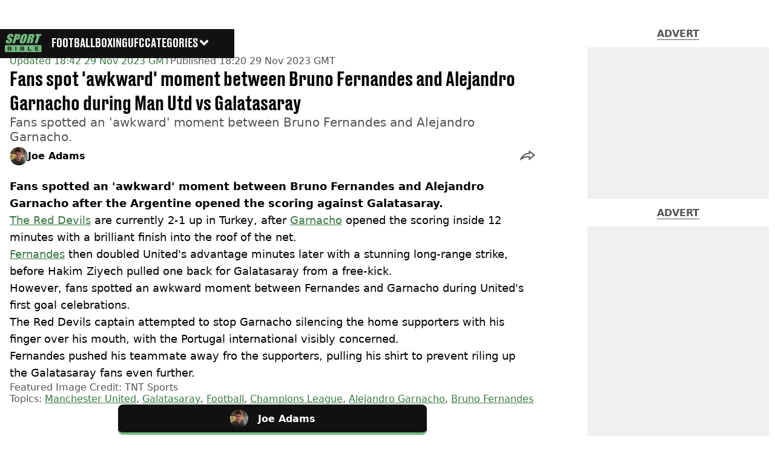

--- FILE ---
content_type: text/html; charset=utf-8
request_url: https://www.sportbible.com/football/football-news/man-utd/alejandro-garnacho-bruno-fernandes-man-utd-galatasaray-413596-20231129
body_size: 54033
content:
<!DOCTYPE html><html lang="en" class="__variable_cfa859 __variable_67393f"><head><meta charSet="utf-8"/><link rel="preconnect" href="https://images.ladbible.com"/><meta name="viewport" content="width=device-width, initial-scale=1, viewport-fit=cover"/><link rel="stylesheet" href="/_next/static/css/b50c3416ac4c876d.css" data-precedence="next"/><link rel="stylesheet" href="/_next/static/css/0bd584c151bd1146.css" data-precedence="next"/><link rel="stylesheet" href="/_next/static/css/2eee450be3408106.css" data-precedence="next"/><link rel="stylesheet" href="/_next/static/css/7baad9abfd412eaa.css" data-precedence="next"/><link rel="stylesheet" href="/_next/static/css/1a71cc0cdcfec289.css" data-precedence="next"/><link rel="stylesheet" href="/_next/static/css/9070588a8e09ffb6.css" data-precedence="next"/><link rel="stylesheet" href="/_next/static/css/ed7e1db956e733c1.css" data-precedence="next"/><link rel="stylesheet" href="/_next/static/css/4b08c77f35402236.css" data-precedence="next"/><link rel="stylesheet" href="/_next/static/css/d4d0767c9711f92c.css" data-precedence="next"/><link rel="stylesheet" href="/_next/static/css/518e2c2fc6e0ebf4.css" data-precedence="next"/><link rel="stylesheet" href="/_next/static/css/fb29bc87fd64187c.css" data-precedence="next"/><link rel="stylesheet" href="/_next/static/css/d18a24a49f36fad4.css" data-precedence="next"/><link rel="stylesheet" href="/_next/static/css/c2e5857e981fa546.css" data-precedence="next"/><link rel="stylesheet" href="/_next/static/css/504f68cc688c2115.css" data-precedence="next"/><link rel="stylesheet" href="/_next/static/css/6118f2fde7aea843.css" data-precedence="next"/><link rel="stylesheet" href="/_next/static/css/6da7356c06c03582.css" data-precedence="next"/><link rel="preload" as="script" fetchPriority="low" href="/_next/static/chunks/webpack-faf87e646c1e2645.js"/><script src="/_next/static/chunks/4bd1b696-47593f43dcb427ee.js" async=""></script><script src="/_next/static/chunks/1517-70ae2cf4661ceb62.js" async=""></script><script src="/_next/static/chunks/main-app-7d742eca1cfa08a6.js" async=""></script><script src="/_next/static/chunks/4839-71ffa880935cdceb.js" async=""></script><script src="/_next/static/chunks/4919-ca6485904653e297.js" async=""></script><script src="/_next/static/chunks/9834-ef804c25a2536732.js" async=""></script><script src="/_next/static/chunks/1082-81ee260613474b75.js" async=""></script><script src="/_next/static/chunks/7194-ed0807bf7b2ccbd0.js" async=""></script><script src="/_next/static/chunks/977-074571d863122e8a.js" async=""></script><script src="/_next/static/chunks/app/sportbible/layout-17380bd4e2e7e8b4.js" async=""></script><script src="/_next/static/chunks/1046-36e7a6bedfedac24.js" async=""></script><script src="/_next/static/chunks/8713-1e9864e7fcd66f04.js" async=""></script><script src="/_next/static/chunks/9994-52f492f1ed905117.js" async=""></script><script src="/_next/static/chunks/1054-abd5b48805f36ab4.js" async=""></script><script src="/_next/static/chunks/4619-002045ff57a09cf0.js" async=""></script><script src="/_next/static/chunks/2082-273c4c259107b107.js" async=""></script><script src="/_next/static/chunks/6816-e6946f5e048b1e59.js" async=""></script><script src="/_next/static/chunks/5840-a14eb20b11b04be5.js" async=""></script><script src="/_next/static/chunks/app/sportbible/content/%5B...staticLink%5D/page-33ea52bef9ce592d.js" async=""></script><script src="/_next/static/chunks/app/sportbible/error-a77c3bbdb08c4e90.js" async=""></script><link rel="preload" href="https://consent.sportbible.com/unified/wrapperMessagingWithoutDetection.js" as="script"/><link rel="preload" href="https://cp.sportbible.com/now.js" as="script"/><link rel="preload" href="/_next/static/chunks/6044.57e144feff32b2a8.js" as="script" fetchPriority="low"/><meta name="next-size-adjust"/><meta name="theme-color" content="#397843"/><title>Fans spot &#x27;awkward&#x27; moment between Bruno Fernandes and Alejandro Garnacho during Man Utd vs Galatasaray</title><meta name="description" content="Fans spotted an &#x27;awkward&#x27; moment between Bruno Fernandes and Alejandro Garnacho."/><link rel="manifest" href="/manifest.webmanifest"/><meta name="keywords" content="Manchester United, Galatasaray, Football, Champions League, Alejandro Garnacho, Bruno Fernandes"/><meta name="robots" content="max-video-preview:-1, max-image-preview:large, max-snippet:-1"/><meta name="fb:app_id" content="578356625574981"/><meta name="version" content="10"/><link rel="canonical" href="https://www.sportbible.com/football/football-news/man-utd/alejandro-garnacho-bruno-fernandes-man-utd-galatasaray-413596-20231129"/><link rel="alternate" type="application/rss+xml" href="https://www.sportbible.com/index.rss"/><meta property="og:title" content="Fans spot &#x27;awkward&#x27; moment between Bruno Fernandes and Alejandro Garnacho during Man Utd vs Galatasaray"/><meta property="og:description" content="Fans spotted an &#x27;awkward&#x27; moment between Bruno Fernandes and Alejandro Garnacho."/><meta property="og:url" content="https://www.sportbible.com/football/football-news/man-utd/alejandro-garnacho-bruno-fernandes-man-utd-galatasaray-413596-20231129"/><meta property="og:site_name" content="SPORTbible"/><meta property="og:image" content="https://images.ladbible.com/ogimage/v3/assets/blta90d05ad41a54a71/blt4d94c0e60b2b8df8/656780ce925d37040a0c29f4/man-utd-galatasaray.png"/><meta property="og:type" content="website"/><meta name="twitter:card" content="summary_large_image"/><meta name="twitter:creator" content="@sportbible"/><meta name="twitter:title" content="Fans spot &#x27;awkward&#x27; moment between Bruno Fernandes and Alejandro Garnacho during Man Utd vs Galatasaray"/><meta name="twitter:description" content="Fans spotted an &#x27;awkward&#x27; moment between Bruno Fernandes and Alejandro Garnacho."/><meta name="twitter:image" content="https://images.ladbible.com/ogimage/v3/assets/blta90d05ad41a54a71/blt4d94c0e60b2b8df8/656780ce925d37040a0c29f4/man-utd-galatasaray.png"/><link rel="icon" href="/icons/sportbible/favicon.ico"/><script src="/_next/static/chunks/polyfills-42372ed130431b0a.js" noModule=""></script></head><body><div class="loading-bar_loader__2fNms" style="--loader-width:0%;--loader-opacity:0"></div><script>(self.__next_s=self.__next_s||[]).push([0,{"children":"window.__GRANULAR__ = {GRAPHQL_CLIENT_URL: \"https://hexa.ladbiblegroup.com/graphql\"}","id":"granular-vars"}])</script><header class="nav_menuOffset__bbM2e nav_nav__x2GRf"><div class="nav_inner__RZKhI"><nav class="nav_mobileHeader__1X4Gt"><div class="nav_navButton__AB6Rn nav_clickable__c_a4R"><button class="nav-button_button__g2MRU" type="button"><svg aria-label="Sportbible Logo" xmlns="http://www.w3.org/2000/svg" viewBox="0 0 109 54"><path fill="var(--sportbible-logo-color, var(--color-soft-sage))" d="M21.9162 28.0367H29.9335L33.2609 16.9786H35.4122C37.1649 16.9786 38.6477 16.7634 39.8619 16.3341C41.0761 15.9048 42.0076 15.2879 42.6564 14.4848C43.3037 13.6816 43.8917 12.4038 44.419 10.6515L45.1384 8.25956C45.6558 6.54118 45.9328 5.27222 45.9696 4.45143C46.0063 3.63189 45.8169 2.93321 45.3999 2.35664C44.983 1.78007 44.2338 1.3382 43.1511 1.03355C42.0683 0.728896 40.4358 0.575312 38.2519 0.575312H29.3088L29.1957 3.83709L21.9162 28.0367ZM36.7819 5.27474C37.8222 5.27474 38.4653 5.417 38.7113 5.69899C38.9558 5.98224 38.9375 6.5928 38.6548 7.53067L37.9763 9.78659C37.6696 10.8038 37.3261 11.4748 36.943 11.7958C36.56 12.1181 36.0002 12.2792 35.2638 12.2792C35.0984 12.2792 34.9034 12.2742 34.6786 12.2616L36.7819 5.27474ZM43.4818 22.592C43.2938 23.7225 43.455 24.7686 43.9667 25.7304C44.4769 26.6909 45.318 27.4123 46.4869 27.8932C47.6559 28.3741 49.0665 28.6145 50.7175 28.6145C52.4561 28.6145 54.0562 28.3602 55.5177 27.8516C56.9778 27.343 58.2359 26.6142 59.2889 25.6637C60.342 24.7145 61.1151 23.6646 61.607 22.5177C62.0975 21.3696 62.759 19.4171 63.5887 16.6576L65.0022 11.9594C65.8532 9.13323 66.3719 7.15426 66.5599 6.02252C66.7479 4.89204 66.5868 3.8459 66.0751 2.88537C65.5648 1.92484 64.7238 1.2035 63.5548 0.722602C62.3859 0.240448 60.9752 0 59.3257 0C57.5856 0 55.9856 0.254295 54.5254 0.762886C53.0653 1.27148 51.8073 2.00037 50.7542 2.95083C49.6998 3.90003 48.928 4.94995 48.4361 6.09679C47.9442 7.2449 47.2841 9.19744 46.4544 11.9569L45.0409 16.6551C44.19 19.4825 43.6698 21.4615 43.4818 22.592ZM51.9147 20.4557L55.7721 7.63264C56.1976 6.21891 56.5637 5.3679 56.8732 5.07961C57.1828 4.79133 57.5461 4.64656 57.9645 4.64656C58.4592 4.64656 58.7334 4.82532 58.7843 5.18032C58.8352 5.53659 58.6698 6.35361 58.2853 7.63138L54.4901 20.2517C54.0039 21.8694 53.6194 22.8916 53.3381 23.3222C53.0568 23.7514 52.6427 23.9667 52.0971 23.9667C51.5642 23.9667 51.2801 23.7804 51.2461 23.4078C51.2122 23.0326 51.4355 22.0494 51.9147 20.4557ZM63.4672 28.0367H71.4845L75.2091 15.6555C76.313 15.6555 76.9434 15.8318 77.0975 16.1817C77.2516 16.5317 77.1088 17.4432 76.6664 18.9123L73.9214 28.038H81.3677L83.5458 20.7956C84.213 18.5787 84.5537 17.2254 84.5678 16.7331C84.5862 16.0722 84.4872 15.6316 84.0363 15.113C83.5727 14.5804 82.7416 14.0555 81.2602 13.7055C83.0568 13.5582 84.3628 13.1176 85.1813 12.3824C85.9997 11.6472 86.729 10.2121 87.3722 8.07451C88.0761 5.73423 88.1665 4.0297 87.645 2.9609C87.122 1.89211 86.2301 1.22867 84.9692 0.968085C83.7084 0.707495 81.1853 0.57783 77.4028 0.57783H70.8442L70.7283 3.89878L63.4672 28.0367ZM78.3315 5.27474C79.2573 5.27474 79.8552 5.4107 80.1224 5.68136C80.3895 5.95328 80.3923 6.52356 80.1308 7.39471L79.6771 8.90411C79.3138 10.1139 79.0368 10.7522 78.4884 11.0493C78.0601 11.2696 77.3957 11.3803 76.4939 11.3803L78.3315 5.27474ZM94.5682 6.07162H89.826L91.4798 0.576571H109L107.346 6.07162H102.586L95.9775 28.0354H87.9602L94.5682 6.07162ZM2.74641 24.7636C2.61355 23.6444 2.85667 22.0557 3.47578 19.9974L4.01714 18.1997H11.4634L10.4584 21.5408C10.1489 22.5693 10.0542 23.2315 10.1757 23.5248C10.2973 23.8194 10.6238 23.9654 11.1567 23.9654C11.6896 23.9654 12.1433 23.7791 12.5151 23.4065C12.8868 23.0326 13.1851 22.48 13.4056 21.7448C13.8918 20.1284 13.9625 19.0709 13.6176 18.5724C13.26 18.0751 12.2592 17.2442 10.6167 16.0785C8.97709 14.9027 7.91414 14.0492 7.42649 13.5179C6.93883 12.9867 6.62362 12.2515 6.48086 11.3124C6.33668 10.3745 6.4851 9.17478 6.9247 7.71698C7.55794 5.61338 8.32123 4.07628 9.21738 3.10316C10.1121 2.1313 11.3164 1.37093 12.8274 0.822054C14.3356 0.274438 16.0431 0 17.9471 0C20.0292 0 21.7126 0.299615 22.9989 0.898846C24.2852 1.49808 25.0287 2.25341 25.2308 3.16359C25.433 4.07376 25.2054 5.61968 24.5495 7.80259L24.223 8.88775H16.7781L17.3902 6.85213C17.6757 5.90293 17.7619 5.2974 17.6503 5.03681C17.5386 4.77748 17.2601 4.64656 16.8149 4.64656C16.3329 4.64656 15.9145 4.82154 15.5611 5.17277C15.2078 5.52274 14.9236 6.05525 14.7102 6.76778C14.4346 7.68425 14.3653 8.37412 14.5053 8.83865C14.6311 9.30318 15.2191 9.86213 16.2665 10.5168C19.2673 12.4038 21.0497 13.9523 21.6123 15.162C22.1749 16.3718 22.0519 18.3231 21.242 21.0134C20.6539 22.9697 19.9627 24.4111 19.1698 25.3376C18.3768 26.2654 17.1485 27.0422 15.4876 27.6704C13.8254 28.2973 12.0175 28.612 10.0626 28.612C7.91697 28.612 6.19392 28.2494 4.89492 27.5268C3.59592 26.8042 2.87928 25.8827 2.74641 24.7636ZM53.7664 42.174C53.406 42.3968 52.9254 42.5076 52.3218 42.5076H48.3188V39.5782H52.3034C52.8717 39.5782 53.3466 39.6764 53.7311 39.8728C54.1141 40.0691 54.3049 40.4405 54.3049 40.9894C54.3049 41.5559 54.1254 41.9512 53.7664 42.174ZM52.7218 44.367C53.3141 44.367 53.7918 44.4979 54.1579 44.7623C54.5226 45.0254 54.7064 45.437 54.7064 45.9947C54.7064 46.2729 54.6512 46.5084 54.541 46.6997C54.4307 46.8911 54.2851 47.0484 54.1056 47.173C53.9247 47.2964 53.7113 47.3871 53.4611 47.4437C53.2109 47.5004 52.948 47.5293 52.6695 47.5293H48.3188V44.3682H52.7218V44.367ZM16.3371 42.174C15.9767 42.3968 15.4961 42.5076 14.8925 42.5076H10.891V39.5782H14.8756C15.4438 39.5782 15.9187 39.6764 16.3032 39.8728C16.6863 40.0691 16.8771 40.4405 16.8771 40.9894C16.8757 41.5559 16.6962 41.9512 16.3371 42.174ZM15.2926 44.367C15.8848 44.367 16.3626 44.4979 16.7287 44.7623C17.0934 45.0254 17.2771 45.437 17.2771 45.9947C17.2771 46.2729 17.222 46.5084 17.1117 46.6997C17.0015 46.8911 16.8559 47.0484 16.6764 47.173C16.4954 47.2964 16.282 47.3871 16.0318 47.4437C15.7816 47.5004 15.5187 47.5293 15.2403 47.5293H10.891V44.3682H15.2926V44.367ZM99.818 39.6399H91.7526V42.4912H98.3126V44.367H91.7526V47.4664H99.8081V49.3887H89.368V37.7188H99.818V39.6399ZM78.1958 49.3887H68.5558V37.7188H70.9389V47.4664H78.1958V49.3887ZM56.845 47.5897C56.6358 48.0027 56.3404 48.3451 55.9573 48.6132C55.5743 48.8826 55.1163 49.0777 54.5834 49.2024C54.0491 49.327 53.4583 49.3887 52.808 49.3887H46.0049V37.7188H52.4264C52.9946 37.7188 53.5402 37.7805 54.0618 37.9051C54.5834 38.0297 55.0456 38.2224 55.4442 38.4867C55.8442 38.7498 56.1637 39.0885 56.4011 39.5014C56.6386 39.9156 56.7573 40.4166 56.7573 41.0045C56.7573 41.6654 56.575 42.1879 56.2089 42.5693C55.8428 42.9507 55.3297 43.2302 54.6682 43.4065C55.4343 43.5714 56.0407 43.8634 56.486 44.2826C56.9326 44.7006 57.1559 45.3036 57.1559 46.0879C57.1588 46.6758 57.0542 47.1768 56.845 47.5897ZM33.7203 49.3887H31.3357V37.7188H33.7203V49.3887ZM19.4171 47.5897C19.2079 48.0027 18.9125 48.3451 18.5295 48.6132C18.1464 48.8826 17.6884 49.0777 17.1541 49.2024C16.6198 49.327 16.029 49.3887 15.3788 49.3887H8.57707V37.7188H14.9971C15.5654 37.7188 16.111 37.7805 16.6326 37.9051C17.1541 38.0297 17.6163 38.2224 18.0164 38.4867C18.4164 38.7498 18.7358 39.0885 18.9733 39.5014C19.2108 39.9156 19.3295 40.4166 19.3295 41.0045C19.3295 41.6654 19.1472 42.1879 18.7811 42.5693C18.4164 42.9507 17.9033 43.2302 17.2418 43.4065C18.0065 43.5714 18.6129 43.8634 19.0595 44.2826C19.5062 44.7006 19.7295 45.3036 19.7295 46.0879C19.7309 46.6758 19.6249 47.1768 19.4171 47.5897ZM0 54H107.944V33.1868H0V54Z"></path></svg><span>Menu</span></button></div><div class="nav_navLogo__l_PRc"><a class="logo-link_link__LJxzo" href="/"><svg aria-label="Sportbible Logo" xmlns="http://www.w3.org/2000/svg" viewBox="0 0 109 54"><path fill="var(--sportbible-logo-color, var(--color-soft-sage))" d="M21.9162 28.0367H29.9335L33.2609 16.9786H35.4122C37.1649 16.9786 38.6477 16.7634 39.8619 16.3341C41.0761 15.9048 42.0076 15.2879 42.6564 14.4848C43.3037 13.6816 43.8917 12.4038 44.419 10.6515L45.1384 8.25956C45.6558 6.54118 45.9328 5.27222 45.9696 4.45143C46.0063 3.63189 45.8169 2.93321 45.3999 2.35664C44.983 1.78007 44.2338 1.3382 43.1511 1.03355C42.0683 0.728896 40.4358 0.575312 38.2519 0.575312H29.3088L29.1957 3.83709L21.9162 28.0367ZM36.7819 5.27474C37.8222 5.27474 38.4653 5.417 38.7113 5.69899C38.9558 5.98224 38.9375 6.5928 38.6548 7.53067L37.9763 9.78659C37.6696 10.8038 37.3261 11.4748 36.943 11.7958C36.56 12.1181 36.0002 12.2792 35.2638 12.2792C35.0984 12.2792 34.9034 12.2742 34.6786 12.2616L36.7819 5.27474ZM43.4818 22.592C43.2938 23.7225 43.455 24.7686 43.9667 25.7304C44.4769 26.6909 45.318 27.4123 46.4869 27.8932C47.6559 28.3741 49.0665 28.6145 50.7175 28.6145C52.4561 28.6145 54.0562 28.3602 55.5177 27.8516C56.9778 27.343 58.2359 26.6142 59.2889 25.6637C60.342 24.7145 61.1151 23.6646 61.607 22.5177C62.0975 21.3696 62.759 19.4171 63.5887 16.6576L65.0022 11.9594C65.8532 9.13323 66.3719 7.15426 66.5599 6.02252C66.7479 4.89204 66.5868 3.8459 66.0751 2.88537C65.5648 1.92484 64.7238 1.2035 63.5548 0.722602C62.3859 0.240448 60.9752 0 59.3257 0C57.5856 0 55.9856 0.254295 54.5254 0.762886C53.0653 1.27148 51.8073 2.00037 50.7542 2.95083C49.6998 3.90003 48.928 4.94995 48.4361 6.09679C47.9442 7.2449 47.2841 9.19744 46.4544 11.9569L45.0409 16.6551C44.19 19.4825 43.6698 21.4615 43.4818 22.592ZM51.9147 20.4557L55.7721 7.63264C56.1976 6.21891 56.5637 5.3679 56.8732 5.07961C57.1828 4.79133 57.5461 4.64656 57.9645 4.64656C58.4592 4.64656 58.7334 4.82532 58.7843 5.18032C58.8352 5.53659 58.6698 6.35361 58.2853 7.63138L54.4901 20.2517C54.0039 21.8694 53.6194 22.8916 53.3381 23.3222C53.0568 23.7514 52.6427 23.9667 52.0971 23.9667C51.5642 23.9667 51.2801 23.7804 51.2461 23.4078C51.2122 23.0326 51.4355 22.0494 51.9147 20.4557ZM63.4672 28.0367H71.4845L75.2091 15.6555C76.313 15.6555 76.9434 15.8318 77.0975 16.1817C77.2516 16.5317 77.1088 17.4432 76.6664 18.9123L73.9214 28.038H81.3677L83.5458 20.7956C84.213 18.5787 84.5537 17.2254 84.5678 16.7331C84.5862 16.0722 84.4872 15.6316 84.0363 15.113C83.5727 14.5804 82.7416 14.0555 81.2602 13.7055C83.0568 13.5582 84.3628 13.1176 85.1813 12.3824C85.9997 11.6472 86.729 10.2121 87.3722 8.07451C88.0761 5.73423 88.1665 4.0297 87.645 2.9609C87.122 1.89211 86.2301 1.22867 84.9692 0.968085C83.7084 0.707495 81.1853 0.57783 77.4028 0.57783H70.8442L70.7283 3.89878L63.4672 28.0367ZM78.3315 5.27474C79.2573 5.27474 79.8552 5.4107 80.1224 5.68136C80.3895 5.95328 80.3923 6.52356 80.1308 7.39471L79.6771 8.90411C79.3138 10.1139 79.0368 10.7522 78.4884 11.0493C78.0601 11.2696 77.3957 11.3803 76.4939 11.3803L78.3315 5.27474ZM94.5682 6.07162H89.826L91.4798 0.576571H109L107.346 6.07162H102.586L95.9775 28.0354H87.9602L94.5682 6.07162ZM2.74641 24.7636C2.61355 23.6444 2.85667 22.0557 3.47578 19.9974L4.01714 18.1997H11.4634L10.4584 21.5408C10.1489 22.5693 10.0542 23.2315 10.1757 23.5248C10.2973 23.8194 10.6238 23.9654 11.1567 23.9654C11.6896 23.9654 12.1433 23.7791 12.5151 23.4065C12.8868 23.0326 13.1851 22.48 13.4056 21.7448C13.8918 20.1284 13.9625 19.0709 13.6176 18.5724C13.26 18.0751 12.2592 17.2442 10.6167 16.0785C8.97709 14.9027 7.91414 14.0492 7.42649 13.5179C6.93883 12.9867 6.62362 12.2515 6.48086 11.3124C6.33668 10.3745 6.4851 9.17478 6.9247 7.71698C7.55794 5.61338 8.32123 4.07628 9.21738 3.10316C10.1121 2.1313 11.3164 1.37093 12.8274 0.822054C14.3356 0.274438 16.0431 0 17.9471 0C20.0292 0 21.7126 0.299615 22.9989 0.898846C24.2852 1.49808 25.0287 2.25341 25.2308 3.16359C25.433 4.07376 25.2054 5.61968 24.5495 7.80259L24.223 8.88775H16.7781L17.3902 6.85213C17.6757 5.90293 17.7619 5.2974 17.6503 5.03681C17.5386 4.77748 17.2601 4.64656 16.8149 4.64656C16.3329 4.64656 15.9145 4.82154 15.5611 5.17277C15.2078 5.52274 14.9236 6.05525 14.7102 6.76778C14.4346 7.68425 14.3653 8.37412 14.5053 8.83865C14.6311 9.30318 15.2191 9.86213 16.2665 10.5168C19.2673 12.4038 21.0497 13.9523 21.6123 15.162C22.1749 16.3718 22.0519 18.3231 21.242 21.0134C20.6539 22.9697 19.9627 24.4111 19.1698 25.3376C18.3768 26.2654 17.1485 27.0422 15.4876 27.6704C13.8254 28.2973 12.0175 28.612 10.0626 28.612C7.91697 28.612 6.19392 28.2494 4.89492 27.5268C3.59592 26.8042 2.87928 25.8827 2.74641 24.7636ZM53.7664 42.174C53.406 42.3968 52.9254 42.5076 52.3218 42.5076H48.3188V39.5782H52.3034C52.8717 39.5782 53.3466 39.6764 53.7311 39.8728C54.1141 40.0691 54.3049 40.4405 54.3049 40.9894C54.3049 41.5559 54.1254 41.9512 53.7664 42.174ZM52.7218 44.367C53.3141 44.367 53.7918 44.4979 54.1579 44.7623C54.5226 45.0254 54.7064 45.437 54.7064 45.9947C54.7064 46.2729 54.6512 46.5084 54.541 46.6997C54.4307 46.8911 54.2851 47.0484 54.1056 47.173C53.9247 47.2964 53.7113 47.3871 53.4611 47.4437C53.2109 47.5004 52.948 47.5293 52.6695 47.5293H48.3188V44.3682H52.7218V44.367ZM16.3371 42.174C15.9767 42.3968 15.4961 42.5076 14.8925 42.5076H10.891V39.5782H14.8756C15.4438 39.5782 15.9187 39.6764 16.3032 39.8728C16.6863 40.0691 16.8771 40.4405 16.8771 40.9894C16.8757 41.5559 16.6962 41.9512 16.3371 42.174ZM15.2926 44.367C15.8848 44.367 16.3626 44.4979 16.7287 44.7623C17.0934 45.0254 17.2771 45.437 17.2771 45.9947C17.2771 46.2729 17.222 46.5084 17.1117 46.6997C17.0015 46.8911 16.8559 47.0484 16.6764 47.173C16.4954 47.2964 16.282 47.3871 16.0318 47.4437C15.7816 47.5004 15.5187 47.5293 15.2403 47.5293H10.891V44.3682H15.2926V44.367ZM99.818 39.6399H91.7526V42.4912H98.3126V44.367H91.7526V47.4664H99.8081V49.3887H89.368V37.7188H99.818V39.6399ZM78.1958 49.3887H68.5558V37.7188H70.9389V47.4664H78.1958V49.3887ZM56.845 47.5897C56.6358 48.0027 56.3404 48.3451 55.9573 48.6132C55.5743 48.8826 55.1163 49.0777 54.5834 49.2024C54.0491 49.327 53.4583 49.3887 52.808 49.3887H46.0049V37.7188H52.4264C52.9946 37.7188 53.5402 37.7805 54.0618 37.9051C54.5834 38.0297 55.0456 38.2224 55.4442 38.4867C55.8442 38.7498 56.1637 39.0885 56.4011 39.5014C56.6386 39.9156 56.7573 40.4166 56.7573 41.0045C56.7573 41.6654 56.575 42.1879 56.2089 42.5693C55.8428 42.9507 55.3297 43.2302 54.6682 43.4065C55.4343 43.5714 56.0407 43.8634 56.486 44.2826C56.9326 44.7006 57.1559 45.3036 57.1559 46.0879C57.1588 46.6758 57.0542 47.1768 56.845 47.5897ZM33.7203 49.3887H31.3357V37.7188H33.7203V49.3887ZM19.4171 47.5897C19.2079 48.0027 18.9125 48.3451 18.5295 48.6132C18.1464 48.8826 17.6884 49.0777 17.1541 49.2024C16.6198 49.327 16.029 49.3887 15.3788 49.3887H8.57707V37.7188H14.9971C15.5654 37.7188 16.111 37.7805 16.6326 37.9051C17.1541 38.0297 17.6163 38.2224 18.0164 38.4867C18.4164 38.7498 18.7358 39.0885 18.9733 39.5014C19.2108 39.9156 19.3295 40.4166 19.3295 41.0045C19.3295 41.6654 19.1472 42.1879 18.7811 42.5693C18.4164 42.9507 17.9033 43.2302 17.2418 43.4065C18.0065 43.5714 18.6129 43.8634 19.0595 44.2826C19.5062 44.7006 19.7295 45.3036 19.7295 46.0879C19.7309 46.6758 19.6249 47.1768 19.4171 47.5897ZM0 54H107.944V33.1868H0V54Z"></path></svg></a></div><ul class="quick-links_linkContainer__lUoVk"><li class="quickLink"><div class="quick-link_desktopElements__XCcZq"><a rel="noreferrer" class="quick-link_anchor__ysKv_" href="/football"><div class="quick-link_quickLink__O8Ynj"><span class="quick-link_text__XEElB ">Football</span></div></a></div></li><li class="quickLink"><div class="quick-link_desktopElements__XCcZq"><a rel="noreferrer" class="quick-link_anchor__ysKv_" href="/boxing"><div class="quick-link_quickLink__O8Ynj"><span class="quick-link_text__XEElB ">Boxing</span></div></a></div></li><li class="quickLink"><div class="quick-link_desktopElements__XCcZq"><a rel="noreferrer" class="quick-link_anchor__ysKv_" href="/ufc"><div class="quick-link_quickLink__O8Ynj"><span class="quick-link_text__XEElB ">UFC</span></div></a></div></li></ul></nav><div class="menu_menu__0wPhA "><ul class="menu_menuList__5ZLGo" data-testid="top-level-items"><li class="menu_subList__LcB2v"><div class="lightning_bordered__5S_No lightning_lightning__ORdcp"><div class="lightning_inner__gJI_5"><a href="/">Home</a></div></div></li><li class="menu_topLevel__CApmW"><div class="lightning_bordered__5S_No lightning_lightning__ORdcp"><div class="lightning_inner__gJI_5"><a href="/football">Football</a></div></div><div class="menu_subList__LcB2v"><div class="lightning_bordered__5S_No lightning_lightning__ORdcp"><div class="lightning_inner__gJI_5"><ul data-testid="sub-items"><li><a data-is-server="false" href="/england">England</a></li><li><a data-is-server="false" href="/transfers">Transfer News</a></li><li><a data-is-server="false" href="/premier-league">Premier League</a></li><li><a data-is-server="false" href="/champions-league">Champions League</a></li><li><a data-is-server="false" href="/lionel-messi">Lionel Messi</a></li><li><a data-is-server="false" href="/cristiano-ronaldo">Cristiano Ronaldo</a></li><li><a data-is-server="false" href="/ea-fc-25">EA FC 25</a></li><li><a data-is-server="false" href="/wrexham">Wrexham</a></li></ul></div></div></div></li><li class="menu_topLevel__CApmW"><div class="lightning_bordered__5S_No lightning_lightning__ORdcp"><div class="lightning_inner__gJI_5"><a href="/boxing">Boxing</a></div></div><div class="menu_subList__LcB2v"><div class="lightning_bordered__5S_No lightning_lightning__ORdcp"><div class="lightning_inner__gJI_5"><ul data-testid="sub-items"><li><a data-is-server="false" href="/tyson-fury">Tyson Fury</a></li><li><a data-is-server="false" href="/anthony-joshua">Anthony Joshua</a></li><li><a data-is-server="false" href="/oleksandr-usyk">Oleksandr Usyk</a></li><li><a data-is-server="false" href="/mike-tyson">Mike Tyson</a></li><li><a data-is-server="false" href="/jake-paul">Jake Paul</a></li><li><a data-is-server="false" href="/logan-paul">Logan Paul</a></li></ul></div></div></div></li><li class="menu_topLevel__CApmW"><div class="lightning_bordered__5S_No lightning_lightning__ORdcp"><div class="lightning_inner__gJI_5"><a href="/ufc">UFC</a></div></div><div class="menu_subList__LcB2v"><div class="lightning_bordered__5S_No lightning_lightning__ORdcp"><div class="lightning_inner__gJI_5"><ul data-testid="sub-items"><li><a data-is-server="false" href="/dana-white">Dana White</a></li><li><a data-is-server="false" href="/conor-mcgregor">Conor McGregor</a></li><li><a data-is-server="false" href="/khabib-nurmagomedov">Khabib Nurmagomedov</a></li><li><a data-is-server="false" href="/jon-jones">Jon Jones</a></li><li><a data-is-server="false" href="/paddy-pimblett">Paddy Pimblett</a></li><li><a data-is-server="false" href="/joe-rogan">Joe Rogan</a></li></ul></div></div></div></li><li class="menu_topLevel__CApmW"><div class="lightning_bordered__5S_No lightning_lightning__ORdcp"><div class="lightning_inner__gJI_5"><a href="/other">Other Sport</a></div></div><div class="menu_subList__LcB2v"><div class="lightning_bordered__5S_No lightning_lightning__ORdcp"><div class="lightning_inner__gJI_5"><ul data-testid="sub-items"><li><a data-is-server="false" href="/athletics">Athletics</a></li><li><a data-is-server="false" href="/formula-1">Formula 1</a></li><li><a data-is-server="false" href="/mma">MMA</a></li><li><a data-is-server="false" href="/motorsport">Motorsport</a></li><li><a data-is-server="false" href="/nba">NBA</a></li><li><a data-is-server="false" href="/darts">Darts</a></li><li><a data-is-server="false" href="/nfl">NFL</a></li><li><a data-is-server="false" href="/snooker">Snooker</a></li><li><a data-is-server="false" href="/wrestling">Wrestling</a></li><li><a data-is-server="false" href="/tennis">Tennis</a></li><li><a data-is-server="false" href="/cricket">Cricket</a></li><li><a data-is-server="false" href="/golf">Golf</a></li></ul></div></div></div></li><li class="menu_topLevel__CApmW  menu_categories__raXRO categories"><div class="lightning_bordered__5S_No lightning_lightning__ORdcp"><div class="lightning_inner__gJI_5"><button class="menu_categoriesButton__QoZD_" type="button">Categories<svg xmlns="http://www.w3.org/2000/svg" width="20" height="20" viewBox="0 0 20 20"><path fill="currentColor" d="M10 9.727l6.364-6.363L20 7l-6.364 6.364L10 17 0 7l3.636-3.636z"></path></svg></button></div></div></li></ul><div class="progress-nodes_verticalLine__tvCd_"><div class="progress-nodes_nodeContainer__pOJSo" data-testid="progress-nodes"><button type="button" class="progress-nodes_nodeWrapper__gj8LD" label="Node"><div class="progress-nodes_node__3J870" style="opacity:50%"></div></button><button type="button" class="progress-nodes_nodeWrapper__gj8LD" label="Node"><div class="progress-nodes_node__3J870" style="opacity:undefined%"></div></button><button type="button" class="progress-nodes_nodeWrapper__gj8LD" label="Node"><div class="progress-nodes_node__3J870" style="opacity:undefined%"></div></button><button type="button" class="progress-nodes_nodeWrapper__gj8LD" label="Node"><div class="progress-nodes_node__3J870" style="opacity:undefined%"></div></button></div></div></div></div></header><main><!--$?--><template id="B:0"></template><div class="article-page-skeleton_background__h2J4n"></div><section class="article-page-skeleton_articleTemplate__wf_AG"><div class="article-page-skeleton_leftColumn__28Isu"><div class="article-page-skeleton_featuredImage__TCTAW skeleton"></div><div class="article-page-skeleton_articleMeta__CtmfM"><div class="article-page-skeleton_title__NiWuq skeleton"></div><div class="article-page-skeleton_summary__TaOt4 skeleton"></div><div class="article-page-skeleton_authorWrapper__spgI2"><div class="article-page-skeleton_authorImage__jHoQL skeleton"></div><div class="article-page-skeleton_authorName__J7i7J skeleton"></div></div><div class="article-page-skeleton_time__QyPx_ skeleton"></div></div><div class="article-page-skeleton_body__Lm23z"><div class="article-page-skeleton_bodyBlock__Dv089"><div class="article-page-skeleton_text__67dM1 skeleton"></div><div class="article-page-skeleton_text__67dM1 skeleton"></div><div class="article-page-skeleton_text__67dM1 skeleton"></div><div class="article-page-skeleton_text__67dM1 skeleton"></div></div><div class="article-page-skeleton_bodyBlock__Dv089"><div class="article-page-skeleton_text__67dM1 skeleton"></div><div class="article-page-skeleton_text__67dM1 skeleton"></div><div class="article-page-skeleton_text__67dM1 skeleton"></div><div class="article-page-skeleton_text__67dM1 skeleton"></div></div><div class="article-page-skeleton_embed__E6BSi skeleton"></div><div class="article-page-skeleton_bodyBlock__Dv089"><div class="article-page-skeleton_text__67dM1 skeleton"></div><div class="article-page-skeleton_text__67dM1 skeleton"></div><div class="article-page-skeleton_text__67dM1 skeleton"></div><div class="article-page-skeleton_text__67dM1 skeleton"></div></div><div class="article-page-skeleton_bodyBlock__Dv089"><div class="article-page-skeleton_text__67dM1 skeleton"></div><div class="article-page-skeleton_text__67dM1 skeleton"></div><div class="article-page-skeleton_text__67dM1 skeleton"></div><div class="article-page-skeleton_text__67dM1 skeleton"></div></div></div></div><div class="article-page-skeleton_rightColumn__S5tWK"><span class="article-page-skeleton_advert__RoXpj skeleton"></span><span class="article-page-skeleton_advert__RoXpj skeleton" style="--custom-height:600px"></span><span class="article-page-skeleton_advert__RoXpj skeleton"></span></div></section><!--/$--></main><footer class="footer_footer__IaZdr"><div class="footer_inner__Qj8qs"><div class="footer_links__731Yg"><div class="footer-links_links__QuEBb"><ul><li><a class="footer-links_link__lUYgh" target="_blank" href="/cdn-cgi/l/email-protection#2c4d485a495e58455f45424b6c584449404d484e454e40494b5e43595c024f4341135f594e46494f58116d485a495e58455f45424b">Advertise</a></li><li><a class="footer-links_link__lUYgh" target="_blank" href="http://www.ladbiblegroup.com/terms-conditions/">Terms</a></li><li><a class="footer-links_link__lUYgh" target="_blank" href="http://www.ladbiblegroup.com/privacy/">Privacy &amp; Cookies</a></li><li><a class="footer-links_link__lUYgh" target="_blank" href="http://www.ladbiblegroup.com/">LADbible Group</a></li><li><a class="footer-links_link__lUYgh" target="_blank" href="https://www.ladbible.com/">LADbible</a></li><li><a class="footer-links_link__lUYgh" target="_blank" href="https://www.unilad.com/">UNILAD</a></li><li><a class="footer-links_link__lUYgh" target="_blank" href="https://www.gamingbible.com/">GAMINGbible</a></li><li><a class="footer-links_link__lUYgh" target="_blank" href="https://www.tyla.com/">Tyla</a></li><li><a class="footer-links_link__lUYgh" target="_blank" href="https://www.uniladtech.com/">UNILAD Tech</a></li><li><a class="footer-links_link__lUYgh" target="_blank" href="https://www.foodbible.com/">FOODbible</a></li><li><a class="footer-links_link__lUYgh" target="_blank" href="http://www.thecontentbible.com/">License Our Content</a></li><li><a class="footer-links_link__lUYgh" href="/about-and-contact">About Us &amp; Contact</a></li><li><a class="footer-links_link__lUYgh" target="_blank" href="https://jobs.ladbiblegroup.com/">Jobs</a></li><li><a class="footer-links_link__lUYgh" href="/latest">Latest</a></li><li><a class="footer-links_link__lUYgh" href="/index/tags">Topics A-Z</a></li><li><a class="footer-links_link__lUYgh" href="/index/authors">Authors</a></li><li><button class="footer-links_link__lUYgh footer-links_privacy__1tk3b" type="button" id="pmLink">Privacy Settings</button></li></ul></div></div><div class="footer_socials__FYr9t"><div class="social-links_container__qZM_6"><div class="social-links_socials__idRw7"><a target="_blank" href="https://www.facebook.com/SPORTbible"><div class="social-icon_socialIcon__qz1Nv" data-testid="icon-facebook"><svg xmlns="http://www.w3.org/2000/svg" fill="none" viewBox="0 0 50 50" role="img"><title>Facebook</title><path fill="currentColor" d="M18.63,50H28.8V24.79h7.1l0.75-8.43H28.8c0,0,0-3.15,0-4.8c0-2,0.4-2.78,2.35-2.78c1.56,0,5.51,0,5.51,0V0c0,0-5.8,0-7.05,0c-7.58,0-10.99,3.3-10.99,9.6c0,5.5,0,6.74,0,6.74h-5.3v8.54h5.3V50z"></path></svg></div></a><a target="_blank" href="https://www.instagram.com/sportbible"><div class="social-icon_socialIcon__qz1Nv" data-testid="icon-insta"><svg viewBox="0 0 50 50" fill="none" xmlns="http://www.w3.org/2000/svg" role="img"><title>Instagram</title><path fill="currentColor" d="M25.02,4.62c6.68,0,7.46,0,10.09,0.15c1.58,0.03,3.15,0.31,4.64,0.85c1.08,0.4,2.06,1.04,2.86,1.87c0.83,0.8,1.48,1.77,1.88,2.85c0.55,1.48,0.84,3.04,0.85,4.62c0.13,2.62,0.15,3.42,0.15,10.06c0,6.64,0,7.42-0.15,10.04c-0.01,1.58-0.3,3.14-0.85,4.62c-0.41,1.08-1.05,2.06-1.88,2.87c-0.8,0.82-1.78,1.45-2.86,1.86c-1.49,0.55-3.05,0.84-4.64,0.86c-2.63,0.11-3.41,0.13-10.09,0.13c-6.68,0-7.45-0.08-10.14-0.08c-1.58-0.02-3.15-0.31-4.64-0.86c-1.08-0.4-2.05-1.03-2.86-1.86c-0.83-0.8-1.47-1.78-1.88-2.87c-0.55-1.48-0.84-3.04-0.85-4.62c-0.13-2.62-0.15-3.4-0.15-10.04c0-6.64,0-7.44,0.15-10.06c0.01-1.58,0.3-3.14,0.85-4.62c0.4-1.08,1.04-2.05,1.88-2.85c0.8-0.83,1.78-1.47,2.86-1.87c1.49-0.53,3.06-0.82,4.64-0.85c2.63-0.13,3.41-0.15,10.08-0.15L25.02,4.62z M24.96,0.19c-6.78,0-7.63,0-10.29,0.15c-2.07,0.04-4.11,0.43-6.04,1.16C6.96,2.11,5.45,3.09,4.2,4.36C2.93,5.6,1.95,7.11,1.32,8.77c-0.73,1.93-1.13,3.97-1.16,6.04C0.03,17.46,0,18.31,0,25.07c0,6.76,0,7.6,0.16,10.26c0.04,2.06,0.43,4.11,1.16,6.04c0.63,1.66,1.61,3.16,2.87,4.4c1.27,1.26,2.81,2.22,4.49,2.82c1.94,0.71,3.98,1.1,6.04,1.16c2.66,0.11,3.51,0.15,10.29,0.15c6.78,0,7.64,0,10.31-0.15c2.06-0.05,4.11-0.44,6.04-1.16c1.67-0.63,3.18-1.61,4.43-2.88c1.27-1.24,2.25-2.74,2.87-4.4c0.73-1.93,1.12-3.98,1.16-6.04C49.97,32.6,50,31.76,50,25c0-6.76,0-7.6-0.16-10.26c-0.03-2.06-0.43-4.11-1.16-6.04c-0.62-1.66-1.6-3.17-2.87-4.41c-1.25-1.27-2.76-2.24-4.43-2.87c-1.93-0.73-3.98-1.12-6.04-1.16c-2.66-0.13-3.51-0.15-10.31-0.15"></path><path fill="currentColor" d="M25.02,12.2c-1.68,0-3.35,0.33-4.9,0.97c-1.55,0.64-2.97,1.58-4.16,2.77s-2.13,2.6-2.77,4.15c-0.64,1.55-0.97,3.21-0.97,4.89c0,3.38,1.35,6.63,3.75,9.02c2.4,2.39,5.66,3.74,9.06,3.74c1.68,0,3.35-0.33,4.91-0.97c1.56-0.64,2.97-1.58,4.16-2.77s2.14-2.59,2.78-4.14c0.64-1.55,0.98-3.21,0.98-4.89c0-1.68-0.33-3.34-0.97-4.89c-0.64-1.55-1.59-2.96-2.78-4.15s-2.61-2.13-4.16-2.77C28.38,12.53,26.71,12.2,25.02,12.2z M25.02,33.27c-2.2,0-4.32-0.87-5.88-2.43c-1.56-1.55-2.44-3.66-2.44-5.86c0-1.09,0.21-2.17,0.63-3.18c0.42-1.01,1.03-1.92,1.8-2.69c0.77-0.77,1.69-1.38,2.7-1.8c1.01-0.42,2.09-0.63,3.19-0.63c2.21,0,4.33,0.87,5.89,2.43c1.56,1.56,2.44,3.67,2.44,5.87c0,1.09-0.22,2.17-0.63,3.17c-0.42,1.01-1.03,1.92-1.81,2.69c-0.77,0.77-1.69,1.38-2.7,1.8C27.2,33.06,26.12,33.27,25.02,33.27z"></path></svg></div></a><a target="_blank" href="https://x.com/sportbible"><div class="social-icon_socialIcon__qz1Nv" data-testid="icon-x"><svg xmlns="http://www.w3.org/2000/svg" fill="none" viewBox="0 0 50 50" role="img"><title>X</title><path fill="currentColor" stroke="currentColor" stroke-width="0.5" d="M0.12,1.6l19.3,25.81L0,48.4h4.37l17.01-18.37L35.12,48.4H50L29.61,21.14L47.69,1.6h-4.37L27.66,18.52L15,1.6H0.12z M6.55,4.82h6.84l30.18,40.36h-6.84L6.55,4.82z"></path></svg></div></a><a target="_blank" href="https://www.threads.net/@sportbible"><div class="social-icon_socialIcon__qz1Nv" data-testid="icon-threads"><svg role="img" viewBox="0 0 50 50" xmlns="http://www.w3.org/2000/svg"><title>Threads</title><path fill="currentColor" d="M36.96,23.17c-0.21-0.11-0.43-0.21-0.65-0.29c-0.38-7.12-4.27-11.19-10.79-11.23c-0.03,0-0.06,0-0.09,0c-3.91,0-7.15,1.67-9.15,4.7l3.58,2.46c1.49-2.27,3.84-2.74,5.57-2.74c0.02,0,0.04,0,0.06,0c2.15,0.01,3.77,0.63,4.81,1.86c0.76,0.89,1.28,2.11,1.53,3.66c-1.9-0.32-3.96-0.43-6.17-0.3c-6.2,0.36-10.19,3.97-9.92,9c0.14,2.55,1.41,4.75,3.57,6.18c1.84,1.21,4.2,1.8,6.66,1.67c3.24-0.19,5.79-1.42,7.56-3.68c1.36-1.72,2.21-3.95,2.58-6.76c1.55,0.94,2.7,2.17,3.33,3.64c1.07,2.51,1.14,6.63-2.23,9.99c-2.95,2.95-6.49,4.22-11.85,4.26c-5.94-0.04-10.43-1.94-13.35-5.66C9.28,36.45,7.87,31.43,7.81,25c0.06-6.43,1.47-11.45,4.21-14.92c2.92-3.72,7.41-5.62,13.35-5.66c5.99,0.04,10.56,1.95,13.58,5.68c1.49,1.84,2.61,4.13,3.35,6.82l4.21-1.12c-0.9-3.3-2.31-6.14-4.23-8.51C38.39,2.5,32.71,0.05,25.39,0h-0.03C18.04,0.05,12.42,2.51,8.64,7.31c-3.36,4.27-5.09,10.21-5.15,17.67v0.04c0.06,7.45,1.79,13.4,5.15,17.67c3.78,4.8,9.4,7.27,16.72,7.31h0.03c6.49-0.05,11.07-1.75,14.85-5.52c4.93-4.93,4.79-11.11,3.16-14.91C42.23,26.85,40,24.64,36.96,23.17z M25.74,33.73c-2.71,0.15-5.55-1.07-5.68-3.68c-0.1-1.94,1.38-4.1,5.85-4.37c0.52-0.03,1.02-0.04,1.51-0.04c1.62,0,3.13,0.16,4.52,0.46C31.42,32.54,28.4,33.58,25.74,33.73z"></path></svg></div></a><a target="_blank" href="https://www.snapchat.com/add/tsbible"><div class="social-icon_socialIcon__qz1Nv" data-testid="icon-snapchat"><svg viewBox="0 0 50 50" fill="none" xmlns="http://www.w3.org/2000/svg" role="img"><title>Snapchat</title><path fill="currentColor" d="M38.49,15.58c-0.01,1.1-0.06,2.19-0.15,3.29c-0.01,0.19-0.02,0.37-0.02,0.56c-0.01,0.41,0.22,0.57,0.62,0.54c0.15-0.01,0.29-0.05,0.43-0.1c0.39-0.14,0.78-0.29,1.17-0.44c0.65-0.25,1.31-0.5,2-0.66c0.46-0.11,0.92-0.17,1.39-0.05c1.06,0.25,1.61,1.32,1.2,2.34c-0.11,0.27-0.27,0.5-0.46,0.72c-0.27,0.31-0.58,0.57-0.92,0.8c-0.4,0.27-0.8,0.54-1.2,0.8c-0.67,0.44-1.34,0.89-2,1.34c-0.27,0.19-0.54,0.38-0.81,0.59c-0.15,0.11-0.28,0.24-0.4,0.38c-0.25,0.28-0.37,0.61-0.34,0.99c0.02,0.36,0.09,0.72,0.19,1.06c0.32,1.12,0.8,2.17,1.39,3.16c1.09,1.84,2.49,3.4,4.12,4.75c1.39,1.15,2.91,2.09,4.51,2.89c0.15,0.07,0.29,0.15,0.42,0.23c0.11,0.07,0.2,0.15,0.27,0.25c0.11,0.15,0.12,0.32,0.03,0.49c-0.08,0.15-0.19,0.26-0.32,0.36c-0.18,0.15-0.39,0.27-0.59,0.38c-0.91,0.5-1.88,0.86-2.88,1.13c-0.43,0.12-0.85,0.24-1.28,0.37c-0.3,0.09-0.57,0.22-0.85,0.36c-0.46,0.24-0.72,0.63-0.82,1.14c-0.05,0.28-0.09,0.57-0.13,0.85c-0.13,0.71-0.38,0.97-1.07,1.09c-0.24,0.04-0.49,0.06-0.74,0.08c-0.61,0.04-1.23,0.05-1.85,0.09c-1.4,0.08-2.76,0.3-4.09,0.74c-0.56,0.19-1.1,0.43-1.61,0.73c-0.54,0.31-1.08,0.64-1.62,0.98c-0.85,0.52-1.72,1.02-2.65,1.38c-1.04,0.41-2.11,0.65-3.22,0.75c-0.93,0.09-1.87,0.07-2.8-0.04c-1.4-0.16-2.72-0.57-3.97-1.22c-0.58-0.3-1.14-0.64-1.7-0.98c-0.41-0.25-0.82-0.5-1.23-0.75c-0.98-0.59-2.04-0.97-3.16-1.22c-1.01-0.22-2.04-0.35-3.07-0.38c-0.54-0.02-1.08-0.04-1.62-0.08c-0.31-0.02-0.61-0.06-0.91-0.14c-0.42-0.11-0.69-0.37-0.78-0.8c-0.05-0.24-0.09-0.49-0.13-0.73c-0.01-0.05-0.01-0.1-0.02-0.15c-0.09-0.65-0.41-1.13-1.02-1.41c-0.37-0.17-0.75-0.31-1.14-0.42c-0.68-0.19-1.36-0.35-2.02-0.6c-0.58-0.21-1.14-0.46-1.68-0.76c-0.16-0.09-0.32-0.19-0.47-0.3c-0.1-0.07-0.2-0.15-0.28-0.24c-0.32-0.33-0.29-0.63,0.07-0.92c0.18-0.14,0.38-0.23,0.58-0.33c1.41-0.7,2.74-1.52,3.98-2.48c1.77-1.38,3.29-3,4.46-4.94c0.62-1.03,1.14-2.12,1.47-3.29c0.11-0.37,0.18-0.75,0.19-1.14c0.02-0.38-0.11-0.71-0.36-0.99c-0.15-0.17-0.32-0.31-0.5-0.44c-0.51-0.39-1.05-0.75-1.58-1.1c-0.68-0.45-1.36-0.9-2.04-1.35c-0.34-0.22-0.67-0.47-0.96-0.75c-0.22-0.21-0.41-0.43-0.56-0.69c-0.32-0.54-0.34-1.11-0.1-1.69c0.17-0.4,0.46-0.67,0.85-0.83c0.44-0.17,0.89-0.19,1.34-0.11c0.54,0.09,1.05,0.25,1.56,0.44c0.52,0.19,1.03,0.4,1.55,0.59c0.24,0.09,0.48,0.18,0.74,0.22c0.06,0.01,0.12,0.03,0.18,0.02c0.3-0.01,0.54-0.11,0.54-0.51c0-0.34-0.02-0.67-0.04-1.01c-0.12-1.82-0.17-3.64-0.09-5.46c0.05-1.16,0.16-2.31,0.42-3.45c0.36-1.58,1-3.01,1.97-4.3c1.79-2.39,4.14-3.9,6.96-4.7c1.55-0.45,3.12-0.6,4.72-0.54c1.69,0.05,3.32,0.37,4.89,0.99c1.5,0.59,2.86,1.4,4.04,2.51c1.48,1.4,2.62,3.03,3.24,5.01c0.28,0.89,0.46,1.81,0.57,2.74C38.49,12.69,38.5,14.14,38.49,15.58z"></path></svg></div></a><a target="_blank" href="https://www.tiktok.com/@sportbible?lang=en"><div class="social-icon_socialIcon__qz1Nv" data-testid="icon-tiktok"><svg viewBox="0 0 50 50" fill="none" xmlns="http://www.w3.org/2000/svg" role="img"><title>TikTok</title><path fill="currentColor" d="M46.64,12.18c0-0.22-0.01-0.24-0.24-0.23c-0.57,0-1.13-0.06-1.68-0.15c-2.02-0.3-8.58-3.76-9.69-9.41c-0.02-0.11-0.27-1.51-0.27-2.11c0-0.26,0-0.27-0.26-0.27c-0.06,0-0.12,0-0.18,0C31.76,0,29.2,0,26.63,0c-0.52,0-0.45-0.06-0.45,0.45c0,11.18,0,22.35,0,33.53c0,0.42-0.01,0.83-0.09,1.24c-0.39,2.16-1.49,3.86-3.35,5.01c-1.61,1-3.37,1.29-5.23,0.91c-0.59-0.12-1.14-0.34-1.69-0.56c-0.05-0.04-0.09-0.08-0.13-0.12c-0.18-0.16-0.39-0.29-0.59-0.43c-2.37-1.65-3.5-3.94-3.16-6.81c0.35-2.91,2.01-4.89,4.76-5.9c0.82-0.3,1.68-0.43,2.56-0.38c0.57,0.03,1.13,0.1,1.67,0.26c0.19,0.05,0.29-0.01,0.3-0.21c0-0.07,0-0.14,0-0.21c0-2.01-0.07-6.39-0.09-6.4c0-0.57,0-1.16,0.02-1.73c0-0.17-0.08-0.2-0.22-0.21c-1.04-0.12-2.07-0.15-3.11-0.07c-1.44,0.1-2.83,0.4-4.19,0.89c-2.16,0.78-4.06,1.99-5.69,3.6c-1.41,1.39-2.51,2.98-3.32,4.79c-0.78,1.72-1.22,3.54-1.34,5.42c-0.05,0.82-0.05,1.64,0.03,2.46c0.1,1.13,0.32,2.24,0.66,3.33c0.98,3.12,2.78,5.67,5.33,7.7c0.26,0.21,0.51,0.43,0.82,0.56c0.13,0.12,0.26,0.23,0.39,0.35c0.41,0.31,0.85,0.58,1.32,0.8c2.85,1.41,5.85,1.99,9.02,1.6c4.11-0.51,7.53-2.33,10.22-5.48c2.53-2.97,3.76-6.44,3.79-10.34c0.03-5.57,0.01-11.13,0.01-16.7c0-0.13-0.07-0.32,0.07-0.39c0.11-0.05,0.23,0.1,0.34,0.17c2.06,1.36,4.29,2.35,6.69,2.9c1.4,0.32,2.81,0.52,4.26,0.52c0.45,0,0.51-0.02,0.51-0.48C46.74,18.1,46.64,12.7,46.64,12.18L46.64,12.18z"></path></svg></div></a><a target="_blank" href="https://www.youtube.com/@SPORTbible"><div class="social-icon_socialIcon__qz1Nv" data-testid="icon-youtube"><svg viewBox="0 0 50 50" fill="none" xmlns="http://www.w3.org/2000/svg" role="img"><title>YouTube</title><path fill="currentColor" d="M39.61,7.91H10.38c-2.75,0-5.39,1.05-7.34,2.93C1.09,12.72,0,15.27,0,17.92v14.16c0,2.66,1.09,5.2,3.04,7.08c1.95,1.88,4.59,2.93,7.34,2.93h29.23c2.75,0,5.4-1.05,7.35-2.93c1.95-1.88,3.04-4.42,3.04-7.08V18c0.01-1.32-0.25-2.63-0.77-3.86c-0.52-1.22-1.28-2.34-2.25-3.27c-0.96-0.94-2.11-1.68-3.38-2.19C42.34,8.17,40.99,7.91,39.61,7.91z M32.57,25.65L18.9,31.98c-0.08,0.04-0.18,0.05-0.27,0.05c-0.09-0.01-0.18-0.04-0.26-0.08s-0.14-0.11-0.19-0.19c-0.05-0.08-0.07-0.16-0.07-0.25V18.54c0-0.09,0.02-0.18,0.07-0.26c0.04-0.08,0.11-0.14,0.19-0.19c0.08-0.05,0.17-0.08,0.26-0.08c0.09,0,0.19,0.02,0.27,0.06l13.69,6.68c0.07,0.05,0.14,0.12,0.18,0.2c0.04,0.08,0.07,0.17,0.06,0.26c0,0.09-0.02,0.18-0.07,0.25C32.71,25.54,32.65,25.6,32.57,25.65z"></path></svg></div></a></div></div></div><div class="footer_submit__T_J4g"><a target="_blank" aria-label="Submit your content" href="/submit"><svg width="88" height="86" viewBox="0 0 88 86" fill="none" xmlns="http://www.w3.org/2000/svg" class="submit-content-icon_submit__xKxrm"><g><path d="M74.7757 23.1332C75.4266 22.7462 76.1754 22.9503 76.5538 23.5842C76.936 24.2254 76.7518 24.9712 76.0972 25.3601C75.4537 25.7433 74.7106 25.5503 74.3302 24.9034C73.9519 24.2695 74.1322 23.5164 74.7776 23.1369L74.7757 23.1332Z" fill="currentColor"></path><path d="M75.6761 28.2166L76.6853 27.8136L77.2226 29.1662L76.4124 29.4901C76.0927 29.6174 75.9889 29.8535 76.1175 30.1759C76.2403 30.4872 76.5025 30.5675 76.8779 30.4209L76.9486 30.3938C77.3574 30.2299 77.5042 29.9951 77.6522 29.5348L78.0111 28.3806C78.2435 27.6192 78.576 27.1248 79.3435 26.8182L79.5312 26.7449C80.5403 26.3419 81.2947 26.7117 81.7686 27.8957L81.8512 28.1013C82.3117 29.2594 82.0377 29.9766 81.1642 30.3237L80.3893 30.6341L79.8577 29.3019L80.419 29.0782C80.7777 28.9355 80.8707 28.7331 80.7516 28.4292C80.625 28.1105 80.4205 28.0145 80.0822 28.1513L80.0414 28.1724C79.6808 28.3114 79.56 28.5235 79.4081 28.9764L79.0418 30.1345C78.7638 30.9989 78.4816 31.4815 77.6361 31.8189L77.4483 31.8923C76.5005 32.2684 75.5481 32.0521 75.028 30.7421L74.9417 30.529C74.4734 29.3468 74.8047 28.5767 75.6893 28.2238L75.6761 28.2166Z" fill="currentColor"></path><path d="M76.3547 34.9413C76.0264 33.5933 76.6499 32.9161 77.6886 32.6617L82.94 31.3742L83.2976 32.8429L78.1579 34.101C77.7856 34.1899 77.5956 34.3955 77.6834 34.7482C77.7713 35.1103 78.0187 35.1983 78.4021 35.1036L83.5419 33.8456L83.8956 35.3069L78.6442 36.5944C77.626 36.8429 76.7299 36.4899 76.4114 35.179L76.3528 34.9376L76.3547 34.9413Z" fill="currentColor"></path><path d="M84.1914 37.0919L84.4252 39.5328C84.5283 40.6082 84.1285 41.0812 83.1272 41.1804L82.5809 41.2325C81.7885 41.3084 81.4357 40.9611 81.2923 40.6557C81.203 41.0202 80.9509 41.5247 80.0429 41.6134L79.0957 41.7082C78.0721 41.8096 77.4211 41.3303 77.318 40.2642L77.0838 37.786L84.1933 37.0956L84.1914 37.0919ZM80.4132 38.9407L78.3604 39.1417L78.411 39.6775C78.4491 40.0887 78.6445 40.2128 79.0957 40.1675L79.8788 40.0917C80.3263 40.0484 80.5055 39.8765 80.4637 39.4672L80.4151 38.9444L80.4132 38.9407ZM83.2417 38.6677L81.5412 38.8323L81.5897 39.3365C81.6254 39.7067 81.8322 39.8436 82.2611 39.8006L82.7496 39.7548C83.1784 39.7118 83.328 39.5644 83.29 39.1626L83.2417 38.6677Z" fill="currentColor"></path><path d="M77.3217 45.4326L77.3665 44.7446L80.5404 44.3123C81.53 44.1722 82.149 44.1061 82.7307 44.0498C82.0324 44.0257 81.3619 43.992 80.372 43.9308L77.434 43.7452L77.5174 42.4941L84.6431 42.9472L84.5181 44.8378L82.0148 45.1493C81.2468 45.2454 80.7862 45.2814 80.3312 45.3192C80.7746 45.4138 81.2236 45.5102 81.9797 45.7012L84.4169 46.337L84.2914 48.1811L77.1657 47.7279L77.2525 46.447L80.1906 46.6326C81.1768 46.6957 81.8383 46.7668 82.5427 46.8299C81.9961 46.6902 81.371 46.5347 80.4425 46.2827L77.3161 45.4308L77.3217 45.4326Z" fill="currentColor"></path><path d="M76.6532 50.0281L76.9429 48.5302L83.9532 49.8716L83.6635 51.3696L76.6532 50.0281Z" fill="currentColor"></path><path d="M81.8248 53.4104L82.1489 52.3162L83.3904 52.6831L82.3135 56.2912L81.072 55.9243L81.3961 54.8301L75.7954 53.179L76.2222 51.7555L81.8229 53.4067L81.8248 53.4104Z" fill="currentColor"></path><path d="M76.6983 58.2499L81.283 58.9871L80.6074 60.3561L77.9037 59.75L80.0431 61.5038L79.4077 62.796L75.9746 59.6625L73.5801 58.4896L74.2814 57.0699L76.7002 58.2536L76.6983 58.2499Z" fill="currentColor"></path><path d="M72.1602 64.3744C71.1092 63.6751 70.8395 62.7324 71.5741 61.6327L71.7063 61.4334C72.4722 60.2941 73.4289 60.2178 74.478 60.9134L77.2305 62.7446C78.274 63.4384 78.5583 64.3455 77.8016 65.4754L77.6694 65.6746C76.9054 66.8176 75.9618 66.9012 74.9164 66.2037L72.1639 64.3724L72.1602 64.3744ZM75.7479 64.9182C76.171 65.2012 76.4542 65.1583 76.6488 64.8613C76.8509 64.5605 76.777 64.2895 76.3559 64.0102L73.6184 62.1899C73.2254 61.9289 72.9306 61.9403 72.725 62.2523C72.523 62.5531 72.6194 62.8406 73.0105 63.0979L75.7479 64.9182Z" fill="currentColor"></path><path d="M68.7668 65.232C69.7 64.1985 70.6104 64.3333 71.4003 65.0455L75.4059 68.6518L74.3878 69.7759L70.467 66.2429C70.1842 65.9859 69.9094 65.9449 69.6641 66.2165C69.4133 66.4956 69.4776 66.7481 69.7736 67.0123L73.6925 70.5416L72.68 71.6582L68.6743 68.0518C67.8958 67.3526 67.6896 66.4146 68.597 65.4131L68.7649 65.2283L68.7668 65.232Z" fill="currentColor"></path><path d="M65.6676 68.3988L66.8126 67.4481L71.3687 72.9249L69.4098 74.5479C68.6921 75.1425 68.0331 75.1309 67.4184 74.3941L66.9966 73.8857C66.5295 73.3257 66.5708 72.8314 66.7796 72.4709C66.3519 72.6164 65.8997 72.5685 65.4533 72.0306L64.2543 70.5882C64.033 70.3229 63.8409 70.169 63.6945 70.0946L63.6661 70.0578L64.8056 69.1146C64.9236 69.1522 65.0966 69.269 65.3595 69.5878L66.4357 70.8828C66.7232 71.231 66.9571 71.2837 67.2475 71.0451L67.6156 70.7383L65.6676 68.3988ZM68.3608 71.6373L67.9982 71.9366C67.7078 72.1752 67.7256 72.4376 67.9828 72.7453L68.3762 73.2168C68.6504 73.5484 68.858 73.5866 69.1614 73.3366L69.524 73.0374L68.3608 71.6373Z" fill="currentColor"></path><path d="M60.59 74.1131L61.1401 75.0986L59.8618 75.8089L59.2679 74.7476C58.7768 73.8675 58.7734 72.8765 59.9663 72.2102L60.1927 72.0842C61.393 71.4141 62.2374 71.8218 62.8199 72.8702L64.4762 75.8377C65.0568 76.8824 64.9584 77.7854 63.771 78.4441L63.5447 78.5702C62.3518 79.2364 61.5923 78.9114 61.0117 77.876L60.5701 77.0828L61.8483 76.3725L62.2482 77.0937C62.4576 77.4727 62.687 77.6261 63.0302 77.4352C63.3475 77.2576 63.3519 76.9837 63.135 76.5992L61.4788 73.6316C61.258 73.2397 61.0231 73.0939 60.7058 73.2714C60.37 73.4585 60.3788 73.749 60.5825 74.117L60.59 74.1131Z" fill="currentColor"></path><path d="M54.5847 76.7742C54.1313 75.5937 54.4535 74.669 55.6933 74.194L55.9163 74.1072C57.1988 73.6148 58.0254 74.1066 58.4731 75.276L59.6583 78.3598C60.106 79.5292 59.819 80.431 58.5459 80.9233L58.3228 81.0101C57.0403 81.5025 56.2232 81.0292 55.7719 79.8617L54.5866 76.7779L54.5847 76.7742ZM57.1953 79.2873C57.3778 79.7599 57.6312 79.8869 57.9658 79.7612C58.3059 79.6281 58.402 79.3679 58.2195 78.8953L57.0401 75.8319C56.871 75.3945 56.6229 75.2321 56.2753 75.3691C55.9352 75.5022 55.8488 75.7903 56.0178 76.2276L57.1972 79.291L57.1953 79.2873Z" fill="currentColor"></path><path d="M50.9891 78.504C51.1133 78.9363 51.2067 79.2909 51.405 80.1861L51.9839 82.777L50.7383 83.0584L49.1804 76.1067L50.4559 75.8193L52.2571 78.7309C52.5801 79.2574 52.8142 79.6753 52.9727 80.001C52.855 79.6449 52.7247 79.1642 52.5401 78.3228L51.9063 75.4886L53.1612 75.2071L54.719 82.1588L53.2835 82.4819L51.6975 79.7965C51.3608 79.2162 51.1534 78.8501 50.9854 78.5059L50.9891 78.504Z" fill="currentColor"></path><path d="M47.9643 82.0937L49.1018 81.9945L49.211 83.2821L45.4517 83.6087L45.3425 82.3211L46.4799 82.2218L45.9854 76.4126L47.4698 76.2844L47.9643 82.0937Z" fill="currentColor"></path><path d="M40.6405 83.5178L40.688 82.2243L42.559 82.2903L42.6155 80.7955L41.0414 80.7404L41.0923 79.417L42.6664 79.4721L42.7318 77.7667L40.8029 77.6978L40.8502 76.3857L44.2467 76.5036L43.9772 83.6291L40.6386 83.5141L40.6405 83.5178Z" fill="currentColor"></path><path d="M36.9433 78.5691C36.8941 79.0206 36.8439 79.3789 36.6857 80.2846L36.2346 82.9006L34.978 82.6866L36.1948 75.6582L37.4813 75.8755L38.0352 79.2566C38.1333 79.8663 38.1871 80.3444 38.2134 80.7054C38.241 80.3306 38.3066 79.8379 38.4541 78.9846L38.9474 76.1221L40.2133 76.3359L38.9965 83.3643L37.5491 83.1175L37.1085 80.0292C37.0191 79.3635 36.9642 78.947 36.9451 78.5635L36.9433 78.5691Z" fill="currentColor"></path><path d="M32.7858 80.7481L33.8758 81.0854L33.4879 82.3202L29.8902 81.2008L30.278 79.9661L31.368 80.3034L33.1196 74.732L34.5392 75.1711L32.7876 80.7425L32.7858 80.7481Z" fill="currentColor"></path><path d="M26.7704 79.9339L25.4207 79.2294L26.6751 76.841L25.7309 76.3489L24.4765 78.7373L23.1268 78.0328L26.4475 71.7136L27.7972 72.4182L26.4093 75.0581L27.3535 75.5501L28.7414 72.9102L30.0911 73.6148L26.7704 79.9339Z" fill="currentColor"></path><path d="M18.9165 75.1697L19.6646 74.1145L21.192 75.1911L22.0578 73.9722L20.7731 73.0656L21.5415 71.9859L22.8262 72.8925L23.8133 71.4987L22.2408 70.3892L23 69.319L25.7688 71.2729L21.6383 77.0964L18.9146 75.1753L18.9165 75.1697Z" fill="currentColor"></path><path d="M21.4037 67.9131L22.4954 68.9192L17.6343 74.1545L15.7695 72.4323C15.0869 71.8007 15.0145 71.1497 15.6694 70.4423L16.1196 69.9574C16.6139 69.4217 17.112 69.3944 17.4964 69.5569C17.2979 69.1535 17.2892 68.699 17.7651 68.1822L19.0454 66.8012C19.2816 66.5484 19.4081 66.338 19.4642 66.1826L19.4974 66.1468L20.5816 67.1474C20.5605 67.2706 20.4636 67.4564 20.1832 67.7601L19.0321 68.9996C18.724 69.3316 18.7004 69.5685 18.972 69.8219L19.3227 70.1469L21.4018 67.9094L21.4037 67.9131ZM18.5314 71.009L18.1882 70.6895C17.9129 70.438 17.6559 70.4862 17.381 70.7824L16.964 71.2314C16.6707 71.5464 16.6581 71.759 16.9466 72.0271L17.2898 72.3466L18.5314 71.009Z" fill="currentColor"></path><path d="M11.4381 67.637L12.4351 66.8094L13.6267 68.2463L14.7791 67.2919L13.7767 66.0852L14.7978 65.2406L15.8002 66.4472L17.1173 65.3563L15.8898 63.8771L16.9054 63.0399L19.0672 65.6485L13.564 70.2032L11.4381 67.637Z" fill="currentColor"></path><path d="M13.0638 63.0012C12.4148 63.3919 11.6678 63.1915 11.2895 62.5576C10.9036 61.9183 11.0877 61.1725 11.7367 60.7818C12.3802 60.3987 13.1215 60.588 13.5036 61.2292C13.882 61.8631 13.7054 62.6143 13.0619 62.9975L13.0638 63.0012Z" fill="currentColor"></path><path d="M12.1365 57.9216L11.1293 58.3283L10.5882 56.9776L11.3966 56.65C11.7162 56.5227 11.8182 56.2829 11.6915 55.9642C11.5686 55.6529 11.3065 55.5726 10.9329 55.7229L10.8623 55.75C10.4535 55.9138 10.3067 56.1487 10.1643 56.6108L9.81104 57.7668C9.58047 58.5318 9.25174 59.0244 8.48612 59.3347L8.30031 59.4117C7.2931 59.8184 6.53502 59.4505 6.05928 58.2721L5.97678 58.0664C5.51248 56.9103 5.78278 56.195 6.65435 55.8442L7.4293 55.5338L7.96647 56.8678L7.40713 57.0952C7.05036 57.2416 6.95737 57.444 7.07821 57.7423C7.20488 58.061 7.40937 58.157 7.74758 58.0201L7.78842 57.9991C8.149 57.8601 8.26797 57.6442 8.41611 57.1933L8.77867 56.0371C9.05298 55.1746 9.33325 54.6883 10.1806 54.3453L10.3664 54.2682C11.3124 53.8884 12.2666 54.0991 12.7904 55.4072L12.8767 55.6202C13.3544 56.8023 13.0193 57.5744 12.1403 57.929L12.1365 57.9216Z" fill="currentColor"></path><path d="M11.4389 51.1975C11.7728 52.5473 11.1493 53.2245 10.1161 53.4807L4.87059 54.7886L4.50739 53.3181L9.64127 52.0396C10.0154 51.9451 10.2017 51.7414 10.1139 51.3887C10.0259 51.0266 9.77487 50.9406 9.3914 51.0352L4.25752 52.3137L3.89633 50.8562L9.14188 49.5483C10.1582 49.296 11.0561 49.6434 11.3802 50.9561L11.4389 51.1975Z" fill="currentColor"></path><path d="M3.59619 49.0863L3.35307 46.6455C3.24426 45.5684 3.64414 45.0954 4.64346 44.9924L5.18787 44.9366C5.98212 44.8551 6.33123 45.2043 6.47826 45.5078C6.56761 45.1434 6.81407 44.637 7.72389 44.5428L8.66914 44.4443C9.69084 44.3392 10.3437 44.8128 10.4524 45.8807L10.6996 48.3568L3.59238 49.0789L3.59619 49.0863ZM4.54024 47.5087L6.2406 47.3348L6.19217 46.8306C6.1564 46.4604 5.94959 46.3235 5.51705 46.3685L5.03044 46.4179C4.60161 46.4609 4.45394 46.612 4.49001 47.0101L4.53834 47.505L4.54024 47.5087ZM7.36674 47.2227L9.41948 47.0124L9.36512 46.4785C9.32333 46.0692 9.12786 45.9452 8.68038 45.9885L7.89918 46.068C7.44797 46.1132 7.27442 46.2869 7.31621 46.6962L7.37046 47.2208L7.36674 47.2227Z" fill="currentColor"></path><path d="M10.4279 40.7222L10.3831 41.4102L7.21116 41.8555C6.22158 41.9956 5.60081 42.0673 5.02098 42.1273C5.72303 42.1495 6.39156 42.1796 7.37957 42.237L10.3212 42.4114L10.2434 43.6643L3.11807 43.2391L3.23742 41.3467L5.73693 41.0278C6.50297 40.928 6.96732 40.8901 7.42043 40.8486C6.97332 40.7559 6.52993 40.6613 5.77007 40.4722L3.32933 39.8477L3.44548 38.0037L10.5708 38.4289L10.4896 39.7117L7.54799 39.5372C6.55998 39.4798 5.90408 39.4104 5.196 39.3492C5.74626 39.4871 6.36946 39.6389 7.29609 39.8871L10.4261 40.7278L10.4279 40.7222Z" fill="currentColor"></path><path d="M11.0785 36.115L10.7925 37.6111L3.77504 36.3014L4.06111 34.8054L11.0785 36.115Z" fill="currentColor"></path><path d="M5.88906 32.7526L5.56501 33.8468L4.32171 33.4854L5.3854 29.8701L6.6287 30.2314L6.30466 31.3256L11.9145 32.9579L11.4933 34.3832L5.88343 32.7508L5.88906 32.7526Z" fill="currentColor"></path><path d="M10.9966 27.8966L6.40842 27.18L7.07847 25.8091L9.78579 26.404L7.639 24.6633L8.26884 23.3694L11.7186 26.4896L14.1166 27.6513L13.421 29.0728L10.9985 27.9003L10.9966 27.8966Z" fill="currentColor"></path><path d="M15.5101 21.7522C16.5648 22.4495 16.8382 23.3903 16.1073 24.4881L15.9751 24.6874C15.2167 25.8322 14.2563 25.9104 13.2091 25.2185L10.4493 23.4004C9.4021 22.7085 9.11602 21.807 9.8708 20.6735L10.003 20.4742C10.7614 19.3295 11.7067 19.2403 12.7539 19.9322L15.5101 21.7522ZM11.9187 21.2196C11.4939 20.9421 11.2143 20.9832 11.016 21.2821C10.8159 21.5866 10.8878 21.8538 11.3127 22.1313L14.0538 23.9403C14.4448 24.1977 14.7396 24.1862 14.949 23.8723C15.1491 23.5678 15.0508 23.286 14.6598 23.0286L11.9187 21.2196Z" fill="currentColor"></path><path d="M18.9053 20.8681C17.974 21.9053 17.0655 21.7741 16.2719 21.0639L12.2496 17.4708L13.2601 16.3413L17.1957 19.8573C17.4822 20.1124 17.7551 20.1497 18.0004 19.8781C18.2512 19.599 18.1813 19.3447 17.8872 19.0842L13.9516 15.5681L14.9567 14.4461L18.979 18.0392C19.7593 18.7328 19.9711 19.6726 19.0675 20.6815L18.8997 20.8663L18.9053 20.8681Z" fill="currentColor"></path><path d="M21.9783 17.7047L20.8372 18.6628L16.2551 13.2087L18.2046 11.5765C18.9205 10.9782 19.5775 10.9861 20.1959 11.721L20.6214 12.2275C21.0922 12.7856 21.0547 13.2779 20.8421 13.6403C21.2698 13.4948 21.7238 13.5371 22.1739 14.0731L23.3804 15.5117C23.6017 15.777 23.7919 15.9272 23.9439 16.0034L23.976 16.0383L22.844 16.9869C22.726 16.9494 22.553 16.8325 22.2864 16.5157L21.2028 15.2245C20.9135 14.8819 20.6777 14.8255 20.3929 15.0659L20.0248 15.3727L21.9821 17.7028L21.9783 17.7047ZM19.2685 14.4794L19.6291 14.1765C19.9177 13.9341 19.8981 13.6773 19.6409 13.3697L19.2475 12.8981C18.9695 12.5684 18.7619 12.5303 18.4605 12.784L18.0998 13.0869L19.2685 14.4794Z" fill="currentColor"></path><path d="M27.0321 11.9723L26.4783 10.9888L27.749 10.273L28.3467 11.3323C28.8396 12.2068 28.8505 13.2033 27.6595 13.8733L27.4332 13.9993C26.2347 14.6731 25.3923 14.2691 24.8042 13.2283L23.1368 10.2665C22.5524 9.2237 22.6471 8.32265 23.827 7.65839L24.0533 7.53238C25.2406 6.8643 26.0056 7.18182 26.5862 8.21718L27.0316 9.00847L25.7608 9.72425L25.3573 9.00505C25.146 8.6316 24.9147 8.47452 24.5715 8.66546C24.2543 8.843 24.2554 9.11869 24.4687 9.50515L26.136 12.4669C26.3568 12.8589 26.5898 13.001 26.9108 12.8216C27.2466 12.6345 27.2359 12.3403 27.0284 11.9742L27.0321 11.9723Z" fill="currentColor"></path><path d="M33.0351 9.28114C33.4921 10.4598 33.1756 11.3862 31.9377 11.8649L31.7147 11.9518C30.436 12.4516 29.6057 11.9617 29.1506 10.7961L27.9542 7.718C27.4972 6.5487 27.7879 5.64499 29.0554 5.15094L29.2785 5.06409C30.5572 4.5643 31.378 5.03568 31.835 6.20498L33.0313 9.28306L33.0351 9.28114ZM30.4115 6.77939C30.229 6.30682 29.9719 6.18176 29.6429 6.30916C29.3028 6.4423 29.2086 6.70624 29.3948 7.1769L30.5873 10.2383C30.7563 10.6756 31.0045 10.8381 31.3557 10.6992C31.6959 10.566 31.7767 10.2762 31.6077 9.83883L30.4152 6.77747L30.4115 6.77939Z" fill="currentColor"></path><path d="M36.6132 7.53381C36.4853 7.10335 36.3918 6.7488 36.1898 5.85549L35.5998 3.27032L36.8435 2.98524L38.433 9.92536L37.1613 10.2201L35.3453 7.31624C35.0185 6.7916 34.7844 6.37376 34.6222 6.04995C34.7437 6.40411 34.874 6.88484 35.0642 7.72802L35.7128 10.5546L34.4617 10.8435L32.8667 3.90157L34.2984 3.57109L35.8936 6.24698C36.234 6.82545 36.4452 7.18959 36.6132 7.53381Z" fill="currentColor"></path><path d="M39.627 3.92842L38.4877 4.03325L38.3729 2.74382L42.132 2.39862L42.2468 3.68805L41.1075 3.79288L41.6263 9.60367L40.1458 9.7392L39.627 3.92842Z" fill="currentColor"></path><path d="M46.9693 2.47815L46.9255 3.76972L45.0546 3.71307L45.0018 5.20596L46.5777 5.25543L46.5305 6.57686L44.9547 6.52739L44.8986 8.2327L46.8273 8.29229L46.7838 9.60249L43.3893 9.49753L43.6308 2.37243L46.9693 2.47815Z" fill="currentColor"></path><path d="M50.6686 7.41015C50.7141 6.96058 50.7681 6.60031 50.9206 5.69288L51.3605 3.07329L52.6189 3.28167L51.432 10.3134L50.1436 10.1017L49.5767 6.72262C49.4749 6.11483 49.4211 5.63679 49.3929 5.27205C49.369 5.64495 49.3053 6.14134 49.1616 6.99277L48.6776 9.85513L47.4099 9.64687L48.5968 2.61516L50.046 2.85636L50.4996 5.94262C50.589 6.60832 50.6495 7.02665 50.6724 7.40824L50.6686 7.41015Z" fill="currentColor"></path><path d="M54.8217 5.21409L53.728 4.87867L54.1103 3.64213L57.7153 4.74834L57.3331 5.98488L56.2394 5.64946L54.5103 11.228L53.087 10.7908L54.8161 5.21231L54.8217 5.21409Z" fill="currentColor"></path><path d="M60.8349 6.00837L62.1901 6.70538L60.947 9.09739L61.893 9.58384L63.1361 7.19183L64.4914 7.88884L61.2007 14.2206L59.8455 13.5236L61.2202 10.8765L60.2742 10.39L58.8994 13.0372L57.5442 12.3402L60.8349 6.00837Z" fill="currentColor"></path><path d="M68.7106 10.7325L67.9643 11.7914L66.4314 10.7223L65.5694 11.9486L66.8559 12.8496L66.095 13.9348L64.8085 13.0338L63.827 14.4293L65.405 15.5313L64.6477 16.6052L61.866 14.6626L65.9683 8.82098L68.6993 10.7289L68.7106 10.7325Z" fill="currentColor"></path><path d="M66.2571 18.0056L65.1617 17.0014L70.0003 11.7497L71.8705 13.4643C72.5549 14.0903 72.6292 14.745 71.98 15.4543L71.5317 15.9428C71.0374 16.4786 70.5412 16.5095 70.1568 16.347C70.3553 16.7505 70.3696 17.2067 69.8918 17.7198L68.6171 19.1026C68.3829 19.3591 68.2545 19.5658 68.2002 19.7249L68.167 19.7607L67.0791 18.762C67.1002 18.6388 67.1971 18.453 67.4756 18.1456L68.6211 16.9043C68.9255 16.5742 68.9528 16.3354 68.6756 16.0802L68.3212 15.7571L66.2515 18.0038L66.2571 18.0056ZM69.12 14.9006L69.4669 15.2181C69.7422 15.4696 69.9973 15.4177 70.2722 15.1216L70.6873 14.6688C70.9787 14.3501 70.9932 14.1412 70.701 13.8751L70.3541 13.5575L69.1181 14.8969L69.12 14.9006Z" fill="currentColor"></path><path d="M76.2174 18.2369L75.2223 19.0682L74.0233 17.6351L72.8728 18.5933L73.8789 19.798L72.8597 20.6464L71.8536 19.4417L70.5385 20.5362L71.7734 22.0117L70.7616 22.8562L68.5849 20.2553L74.071 15.6766L76.2099 18.2314L76.2174 18.2369Z" fill="currentColor"></path></g><path d="M36.4114 56.5372L51.2786 56.7754C53.2504 56.807 55.1533 56.054 56.5697 54.6822C57.9862 53.3104 58.7997 51.4327 58.8313 49.4608L59.0695 34.5936C59.1011 32.6218 58.3481 30.719 56.9763 29.3025C55.6045 27.886 53.7268 27.0725 51.755 27.0409L36.8877 26.8027C34.9159 26.7711 33.0131 27.5241 31.5966 28.8959C30.1802 30.2677 29.3666 32.1454 29.335 34.1172L29.0968 48.9845C29.0652 50.9563 29.8182 52.8591 31.19 54.2756C32.5618 55.692 34.4395 56.5056 36.4114 56.5372ZM32.3085 34.1649C32.3274 32.9814 32.8154 31.8548 33.6656 31.0322C34.5158 30.2097 35.6575 29.7572 36.8401 29.7761L51.7073 30.0143C52.8908 30.0333 54.0174 30.5213 54.84 31.3715C55.6625 32.2217 56.115 33.3634 56.0961 34.546L56.0106 39.8829L53.8747 37.6775C53.3263 37.1146 52.5777 36.7916 51.7919 36.779C51.006 36.7664 50.2475 37.0653 49.6822 37.6103L43.5047 43.5787L40.2712 40.2409C39.722 39.6738 38.9701 39.3473 38.1809 39.3346C37.3916 39.322 36.6296 39.6242 36.0634 40.1734L32.1515 43.962L32.3085 34.1649ZM32.0843 48.1554L38.1265 42.3037L45.1334 49.5388C45.5113 49.8729 46.032 49.9925 46.5177 49.8576C47.0034 49.7226 47.3875 49.3506 47.5379 48.8695C47.6884 48.3884 47.5855 47.8641 47.2637 47.4757L45.5075 45.7081L51.685 39.7396L55.9434 44.0754L55.8579 49.4124C55.8389 50.5958 55.351 51.7224 54.5008 52.545C53.6505 53.3675 52.5088 53.82 51.3263 53.8011L36.459 53.5629C35.2756 53.5439 34.1489 53.056 33.3264 52.2058C32.5038 51.3555 32.0513 50.2138 32.0703 49.0313L32.0843 48.1545L32.0843 48.1554Z" fill="currentColor"></path></svg></a></div></div></footer><script data-cfasync="false" src="/cdn-cgi/scripts/5c5dd728/cloudflare-static/email-decode.min.js"></script><script src="/_next/static/chunks/webpack-faf87e646c1e2645.js" async=""></script><div hidden id="S:0"><script id="content-json-ld" type="application/ld+json">{"@context":"https://schema.org","@type":"NewsArticle","mainEntityOfPage":{"@type":"WebPage","@id":"https://www.sportbible.com/football/football-news/man-utd/alejandro-garnacho-bruno-fernandes-man-utd-galatasaray-413596-20231129"},"headline":"Fans spot 'awkward' moment between Bruno Fernandes and Alejandro Garnacho during Man Utd vs Galatasaray","description":"Fans spotted an 'awkward' moment between Bruno Fernandes and Alejandro Garnacho.","image":{"@type":"ImageObject","url":"https://images.ladbible.com/resize?type=webp&quality=70&width=1200&fit=contain&gravity=auto&url=https://images.ladbiblegroup.com/v3/assets/blta90d05ad41a54a71/blt4d94c0e60b2b8df8/656780ce925d37040a0c29f4/man-utd-galatasaray.png","width":1200,"height":675},"datePublished":"2023-11-29T18:20:11.103Z","dateModified":"2023-11-29T18:42:00.767Z","articleSection":["Football","Football News","Man Utd"],"keywords":["Manchester United","Galatasaray","Football","Champions League","Alejandro Garnacho","Bruno Fernandes"],"author":{"@type":"Person","name":"Joe Adams","url":"https://www.sportbible.com/author/joe-adams"},"publisher":{"@type":"Organization","name":"sportbible","logo":{"@type":"ImageObject","url":"https://www.sportbible.com/_next/static/media/sportbible.78ed3184.png","width":256,"height":142}}}</script><script id="breadcrumb-json-ld" type="application/ld+json">[{"@context":"https://schema.org","@type":"BreadcrumbList","itemListElement":[{"@type":"ListItem","position":1,"name":"football","item":"https://www.sportbible.com/football"},{"@type":"ListItem","position":2,"name":"football-news","item":"https://www.sportbible.com/football/football-news"},{"@type":"ListItem","position":3,"name":"man-utd","item":"https://www.sportbible.com/football/football-news/man-utd"}]}]</script><template id="P:1"></template></div><script>(self.__next_f=self.__next_f||[]).push([0])</script><script>self.__next_f.push([1,"13:\"$Sreact.fragment\"\n14:I[15244,[],\"\"]\n15:I[43866,[],\"\"]\n18:I[86213,[],\"OutletBoundary\"]\n1a:I[86213,[],\"MetadataBoundary\"]\n1c:I[86213,[],\"ViewportBoundary\"]\n1e:I[34835,[],\"\"]\n1f:I[95693,[\"4839\",\"static/chunks/4839-71ffa880935cdceb.js\",\"4919\",\"static/chunks/4919-ca6485904653e297.js\",\"9834\",\"static/chunks/9834-ef804c25a2536732.js\",\"1082\",\"static/chunks/1082-81ee260613474b75.js\",\"7194\",\"static/chunks/7194-ed0807bf7b2ccbd0.js\",\"977\",\"static/chunks/977-074571d863122e8a.js\",\"5748\",\"static/chunks/app/sportbible/layout-17380bd4e2e7e8b4.js\"],\"LoadingBar\"]\n1:HL[\"/_next/static/media/a4f261a9440fc48e-s.p.woff2\",\"font\",{\"crossOrigin\":\"\",\"type\":\"font/woff2\"}]\n2:HL[\"/_next/static/media/da3bd2358a9ab868-s.p.woff2\",\"font\",{\"crossOrigin\":\"\",\"type\":\"font/woff2\"}]\n3:HL[\"/_next/static/css/b50c3416ac4c876d.css\",\"style\"]\n4:HL[\"/_next/static/css/0bd584c151bd1146.css\",\"style\"]\n5:HL[\"/_next/static/css/2eee450be3408106.css\",\"style\"]\n6:HL[\"/_next/static/css/7baad9abfd412eaa.css\",\"style\"]\n7:HL[\"/_next/static/css/1a71cc0cdcfec289.css\",\"style\"]\n8:HL[\"/_next/static/css/9070588a8e09ffb6.css\",\"style\"]\n9:HL[\"/_next/static/css/ed7e1db956e733c1.css\",\"style\"]\na:HL[\"/_next/static/css/4b08c77f35402236.css\",\"style\"]\nb:HL[\"/_next/static/css/d4d0767c9711f92c.css\",\"style\"]\nc:HL[\"/_next/static/css/518e2c2fc6e0ebf4.css\",\"style\"]\nd:HL[\"/_next/static/css/fb29bc87fd64187c.css\",\"style\"]\ne:HL[\"/_next/static/css/d18a24a49f36fad4.css\",\"style\"]\nf:HL[\"/_next/static/css/c2e5857e981fa546.css\",\"style\"]\n10:HL[\"/_next/static/css/504f68cc688c2115.css\",\"style\"]\n11:HL[\"/_next/static/css/6118f2fde7aea843.css\",\"style\"]\n12:HL[\"/_next/static/css/6da7356c06c03582.css\",\"style\"]\n"])</script><script>self.__next_f.push([1,"0:{\"P\":null,\"b\":\"dFVcgSrzyutnJgSXKToQL\",\"p\":\"\",\"c\":[\"\",\"football\",\"football-news\",\"man-utd\",\"alejandro-garnacho-bruno-fernandes-man-utd-galatasaray-413596-20231129?geo=us\u0026isUSA=\u0026isAdPixelSpacing=true\"],\"i\":false,\"f\":[[[\"\",{\"children\":[\"sportbible\",{\"children\":[\"content\",{\"children\":[[\"staticLink\",\"football/football-news/man-utd/alejandro-garnacho-bruno-fernandes-man-utd-galatasaray-413596-20231129\",\"c\"],{\"children\":[\"__PAGE__?{\\\"geo\\\":\\\"us\\\",\\\"isUSA\\\":\\\"\\\",\\\"isAdPixelSpacing\\\":\\\"true\\\"}\",{}]}]}]},\"$undefined\",\"$undefined\",true]}],[\"\",[\"$\",\"$13\",\"c\",{\"children\":[null,[\"$\",\"$L14\",null,{\"parallelRouterKey\":\"children\",\"segmentPath\":[\"children\"],\"error\":\"$undefined\",\"errorStyles\":\"$undefined\",\"errorScripts\":\"$undefined\",\"template\":[\"$\",\"$L15\",null,{}],\"templateStyles\":\"$undefined\",\"templateScripts\":\"$undefined\",\"notFound\":[[\"$\",\"title\",null,{\"children\":\"404: This page could not be found.\"}],[\"$\",\"div\",null,{\"style\":{\"fontFamily\":\"system-ui,\\\"Segoe UI\\\",Roboto,Helvetica,Arial,sans-serif,\\\"Apple Color Emoji\\\",\\\"Segoe UI Emoji\\\"\",\"height\":\"100vh\",\"textAlign\":\"center\",\"display\":\"flex\",\"flexDirection\":\"column\",\"alignItems\":\"center\",\"justifyContent\":\"center\"},\"children\":[\"$\",\"div\",null,{\"children\":[[\"$\",\"style\",null,{\"dangerouslySetInnerHTML\":{\"__html\":\"body{color:#000;background:#fff;margin:0}.next-error-h1{border-right:1px solid rgba(0,0,0,.3)}@media (prefers-color-scheme:dark){body{color:#fff;background:#000}.next-error-h1{border-right:1px solid rgba(255,255,255,.3)}}\"}}],[\"$\",\"h1\",null,{\"className\":\"next-error-h1\",\"style\":{\"display\":\"inline-block\",\"margin\":\"0 20px 0 0\",\"padding\":\"0 23px 0 0\",\"fontSize\":24,\"fontWeight\":500,\"verticalAlign\":\"top\",\"lineHeight\":\"49px\"},\"children\":\"404\"}],[\"$\",\"div\",null,{\"style\":{\"display\":\"inline-block\"},\"children\":[\"$\",\"h2\",null,{\"style\":{\"fontSize\":14,\"fontWeight\":400,\"lineHeight\":\"49px\",\"margin\":0},\"children\":\"This page could not be found.\"}]}]]}]}]],\"notFoundStyles\":[]}]]}],{\"children\":[\"sportbible\",[\"$\",\"$13\",\"c\",{\"children\":[[[\"$\",\"link\",\"0\",{\"rel\":\"stylesheet\",\"href\":\"/_next/static/css/b50c3416ac4c876d.css\",\"precedence\":\"next\",\"crossOrigin\":\"$undefined\",\"nonce\":\"$undefined\"}],[\"$\",\"link\",\"1\",{\"rel\":\"stylesheet\",\"href\":\"/_next/static/css/0bd584c151bd1146.css\",\"precedence\":\"next\",\"crossOrigin\":\"$undefined\",\"nonce\":\"$undefined\"}],[\"$\",\"link\",\"2\",{\"rel\":\"stylesheet\",\"href\":\"/_next/static/css/2eee450be3408106.css\",\"precedence\":\"next\",\"crossOrigin\":\"$undefined\",\"nonce\":\"$undefined\"}],[\"$\",\"link\",\"3\",{\"rel\":\"stylesheet\",\"href\":\"/_next/static/css/7baad9abfd412eaa.css\",\"precedence\":\"next\",\"crossOrigin\":\"$undefined\",\"nonce\":\"$undefined\"}],[\"$\",\"link\",\"4\",{\"rel\":\"stylesheet\",\"href\":\"/_next/static/css/1a71cc0cdcfec289.css\",\"precedence\":\"next\",\"crossOrigin\":\"$undefined\",\"nonce\":\"$undefined\"}],[\"$\",\"link\",\"5\",{\"rel\":\"stylesheet\",\"href\":\"/_next/static/css/9070588a8e09ffb6.css\",\"precedence\":\"next\",\"crossOrigin\":\"$undefined\",\"nonce\":\"$undefined\"}],[\"$\",\"link\",\"6\",{\"rel\":\"stylesheet\",\"href\":\"/_next/static/css/ed7e1db956e733c1.css\",\"precedence\":\"next\",\"crossOrigin\":\"$undefined\",\"nonce\":\"$undefined\"}]],\"$L16\"]}],{\"children\":[\"content\",[\"$\",\"$13\",\"c\",{\"children\":[null,[\"$\",\"$L14\",null,{\"parallelRouterKey\":\"children\",\"segmentPath\":[\"children\",\"sportbible\",\"children\",\"content\",\"children\"],\"error\":\"$undefined\",\"errorStyles\":\"$undefined\",\"errorScripts\":\"$undefined\",\"template\":[\"$\",\"$L15\",null,{}],\"templateStyles\":\"$undefined\",\"templateScripts\":\"$undefined\",\"notFound\":\"$undefined\",\"notFoundStyles\":\"$undefined\"}]]}],{\"children\":[[\"staticLink\",\"football/football-news/man-utd/alejandro-garnacho-bruno-fernandes-man-utd-galatasaray-413596-20231129\",\"c\"],[\"$\",\"$13\",\"c\",{\"children\":[null,[\"$\",\"$L14\",null,{\"parallelRouterKey\":\"children\",\"segmentPath\":[\"children\",\"sportbible\",\"children\",\"content\",\"children\",\"$0:f:0:1:2:children:2:children:2:children:0\",\"children\"],\"error\":\"$undefined\",\"errorStyles\":\"$undefined\",\"errorScripts\":\"$undefined\",\"template\":[\"$\",\"$L15\",null,{}],\"templateStyles\":\"$undefined\",\"templateScripts\":\"$undefined\",\"notFound\":\"$undefined\",\"notFoundStyles\":\"$undefined\"}]]}],{\"children\":[\"__PAGE__\",[\"$\",\"$13\",\"c\",{\"children\":[\"$L17\",[[\"$\",\"link\",\"0\",{\"rel\":\"stylesheet\",\"href\":\"/_next/static/css/4b08c77f35402236.css\",\"precedence\":\"next\",\"crossOrigin\":\"$undefined\",\"nonce\":\"$undefined\"}],[\"$\",\"link\",\"1\",{\"rel\":\"stylesheet\",\"href\":\"/_next/static/css/d4d0767c9711f92c.css\",\"precedence\":\"next\",\"crossOrigin\":\"$undefined\",\"nonce\":\"$undefined\"}],[\"$\",\"link\",\"2\",{\"rel\":\"stylesheet\",\"href\":\"/_next/static/css/518e2c2fc6e0ebf4.css\",\"precedence\":\"next\",\"crossOrigin\":\"$undefined\",\"nonce\":\"$undefined\"}],[\"$\",\"link\",\"3\",{\"rel\":\"stylesheet\",\"href\":\"/_next/static/css/fb29bc87fd64187c.css\",\"precedence\":\"next\",\"crossOrigin\":\"$undefined\",\"nonce\":\"$undefined\"}],[\"$\",\"link\",\"4\",{\"rel\":\"stylesheet\",\"href\":\"/_next/static/css/d18a24a49f36fad4.css\",\"precedence\":\"next\",\"crossOrigin\":\"$undefined\",\"nonce\":\"$undefined\"}],[\"$\",\"link\",\"5\",{\"rel\":\"stylesheet\",\"href\":\"/_next/static/css/c2e5857e981fa546.css\",\"precedence\":\"next\",\"crossOrigin\":\"$undefined\",\"nonce\":\"$undefined\"}],[\"$\",\"link\",\"6\",{\"rel\":\"stylesheet\",\"href\":\"/_next/static/css/504f68cc688c2115.css\",\"precedence\":\"next\",\"crossOrigin\":\"$undefined\",\"nonce\":\"$undefined\"}],[\"$\",\"link\",\"7\",{\"rel\":\"stylesheet\",\"href\":\"/_next/static/css/6118f2fde7aea843.css\",\"precedence\":\"next\",\"crossOrigin\":\"$undefined\",\"nonce\":\"$undefined\"}],[\"$\",\"link\",\"8\",{\"rel\":\"stylesheet\",\"href\":\"/_next/static/css/6da7356c06c03582.css\",\"precedence\":\"next\",\"crossOrigin\":\"$undefined\",\"nonce\":\"$undefined\"}]],[\"$\",\"$L18\",null,{\"children\":\"$L19\"}]]}],{},null]},null]},null]},null]},null],[\"$\",\"$13\",\"h\",{\"children\":[null,[\"$\",\"$13\",\"A0gKY7f59STBduoeJRaQR\",{\"children\":[[\"$\",\"$L1a\",null,{\"children\":\"$L1b\"}],[\"$\",\"$L1c\",null,{\"children\":\"$L1d\"}],[\"$\",\"meta\",null,{\"name\":\"next-size-adjust\"}]]}]]}]]],\"m\":\"$undefined\",\"G\":[\"$1e\",\"$undefined\"],\"s\":false,\"S\":false}\n"])</script><script>self.__next_f.push([1,"16:[\"$\",\"html\",null,{\"lang\":\"en\",\"className\":\"__variable_cfa859 __variable_67393f\",\"children\":[\"$\",\"body\",null,{\"children\":[[\"$\",\"$L1f\",null,{}],\"$L20\"]}]}]\n1d:[[\"$\",\"meta\",\"0\",{\"name\":\"viewport\",\"content\":\"width=device-width, initial-scale=1, viewport-fit=cover\"}],[\"$\",\"meta\",\"1\",{\"name\":\"theme-color\",\"content\":\"#397843\"}]]\n"])</script><script>self.__next_f.push([1,"21:I[53704,[\"4839\",\"static/chunks/4839-71ffa880935cdceb.js\",\"4919\",\"static/chunks/4919-ca6485904653e297.js\",\"9834\",\"static/chunks/9834-ef804c25a2536732.js\",\"1046\",\"static/chunks/1046-36e7a6bedfedac24.js\",\"1082\",\"static/chunks/1082-81ee260613474b75.js\",\"8713\",\"static/chunks/8713-1e9864e7fcd66f04.js\",\"9994\",\"static/chunks/9994-52f492f1ed905117.js\",\"1054\",\"static/chunks/1054-abd5b48805f36ab4.js\",\"4619\",\"static/chunks/4619-002045ff57a09cf0.js\",\"2082\",\"static/chunks/2082-273c4c259107b107.js\",\"6816\",\"static/chunks/6816-e6946f5e048b1e59.js\",\"5840\",\"static/chunks/5840-a14eb20b11b04be5.js\",\"2652\",\"static/chunks/app/sportbible/content/%5B...staticLink%5D/page-33ea52bef9ce592d.js\"],\"\"]\n23:I[11845,[\"4839\",\"static/chunks/4839-71ffa880935cdceb.js\",\"4919\",\"static/chunks/4919-ca6485904653e297.js\",\"9834\",\"static/chunks/9834-ef804c25a2536732.js\",\"1082\",\"static/chunks/1082-81ee260613474b75.js\",\"7194\",\"static/chunks/7194-ed0807bf7b2ccbd0.js\",\"977\",\"static/chunks/977-074571d863122e8a.js\",\"5748\",\"static/chunks/app/sportbible/layout-17380bd4e2e7e8b4.js\"],\"PreloadResources\"]\n24:I[18680,[\"4839\",\"static/chunks/4839-71ffa880935cdceb.js\",\"4919\",\"static/chunks/4919-ca6485904653e297.js\",\"9834\",\"static/chunks/9834-ef804c25a2536732.js\",\"1082\",\"static/chunks/1082-81ee260613474b75.js\",\"7194\",\"static/chunks/7194-ed0807bf7b2ccbd0.js\",\"977\",\"static/chunks/977-074571d863122e8a.js\",\"5748\",\"static/chunks/app/sportbible/layout-17380bd4e2e7e8b4.js\"],\"Sourcepoint\"]\n25:I[30272,[\"4839\",\"static/chunks/4839-71ffa880935cdceb.js\",\"4919\",\"static/chunks/4919-ca6485904653e297.js\",\"9834\",\"static/chunks/9834-ef804c25a2536732.js\",\"1082\",\"static/chunks/1082-81ee260613474b75.js\",\"7194\",\"static/chunks/7194-ed0807bf7b2ccbd0.js\",\"977\",\"static/chunks/977-074571d863122e8a.js\",\"5748\",\"static/chunks/app/sportbible/layout-17380bd4e2e7e8b4.js\"],\"GoogleAnalytics\"]\n26:I[93507,[\"4839\",\"static/chunks/4839-71ffa880935cdceb.js\",\"4919\",\"static/chunks/4919-ca6485904653e297.js\",\"9834\",\"static/chunks/9834-ef804c25a2536732.js\",\"1082\",\"static/chunks/1082-81ee260613474b75.js\",\"7194\",\"static"])</script><script>self.__next_f.push([1,"/chunks/7194-ed0807bf7b2ccbd0.js\",\"977\",\"static/chunks/977-074571d863122e8a.js\",\"5748\",\"static/chunks/app/sportbible/layout-17380bd4e2e7e8b4.js\"],\"Echobox\"]\n27:I[79214,[\"4839\",\"static/chunks/4839-71ffa880935cdceb.js\",\"4919\",\"static/chunks/4919-ca6485904653e297.js\",\"9834\",\"static/chunks/9834-ef804c25a2536732.js\",\"1046\",\"static/chunks/1046-36e7a6bedfedac24.js\",\"1082\",\"static/chunks/1082-81ee260613474b75.js\",\"8713\",\"static/chunks/8713-1e9864e7fcd66f04.js\",\"9994\",\"static/chunks/9994-52f492f1ed905117.js\",\"1054\",\"static/chunks/1054-abd5b48805f36ab4.js\",\"4619\",\"static/chunks/4619-002045ff57a09cf0.js\",\"2082\",\"static/chunks/2082-273c4c259107b107.js\",\"6816\",\"static/chunks/6816-e6946f5e048b1e59.js\",\"5840\",\"static/chunks/5840-a14eb20b11b04be5.js\",\"2652\",\"static/chunks/app/sportbible/content/%5B...staticLink%5D/page-33ea52bef9ce592d.js\"],\"PreloadChunks\"]\n28:I[43953,[\"4839\",\"static/chunks/4839-71ffa880935cdceb.js\",\"4919\",\"static/chunks/4919-ca6485904653e297.js\",\"9834\",\"static/chunks/9834-ef804c25a2536732.js\",\"1082\",\"static/chunks/1082-81ee260613474b75.js\",\"7194\",\"static/chunks/7194-ed0807bf7b2ccbd0.js\",\"977\",\"static/chunks/977-074571d863122e8a.js\",\"5748\",\"static/chunks/app/sportbible/layout-17380bd4e2e7e8b4.js\"],\"RegisterServiceWorker\"]\n29:I[77350,[\"4839\",\"static/chunks/4839-71ffa880935cdceb.js\",\"4919\",\"static/chunks/4919-ca6485904653e297.js\",\"9834\",\"static/chunks/9834-ef804c25a2536732.js\",\"1082\",\"static/chunks/1082-81ee260613474b75.js\",\"7194\",\"static/chunks/7194-ed0807bf7b2ccbd0.js\",\"977\",\"static/chunks/977-074571d863122e8a.js\",\"5748\",\"static/chunks/app/sportbible/layout-17380bd4e2e7e8b4.js\"],\"LayoutShift\"]\n2a:I[89355,[\"4839\",\"static/chunks/4839-71ffa880935cdceb.js\",\"4919\",\"static/chunks/4919-ca6485904653e297.js\",\"9834\",\"static/chunks/9834-ef804c25a2536732.js\",\"1082\",\"static/chunks/1082-81ee260613474b75.js\",\"7194\",\"static/chunks/7194-ed0807bf7b2ccbd0.js\",\"977\",\"static/chunks/977-074571d863122e8a.js\",\"5748\",\"static/chunks/app/sportbible/layout-17380bd4e2e7e8b4.js\"],\"Nav\"]\n2b:I[13349,[\"4839\",\"static/chunks/4839-71ffa880935cdceb"])</script><script>self.__next_f.push([1,".js\",\"5772\",\"static/chunks/app/sportbible/error-a77c3bbdb08c4e90.js\"],\"default\"]\n2c:I[44839,[\"4839\",\"static/chunks/4839-71ffa880935cdceb.js\",\"4919\",\"static/chunks/4919-ca6485904653e297.js\",\"9834\",\"static/chunks/9834-ef804c25a2536732.js\",\"1046\",\"static/chunks/1046-36e7a6bedfedac24.js\",\"1082\",\"static/chunks/1082-81ee260613474b75.js\",\"8713\",\"static/chunks/8713-1e9864e7fcd66f04.js\",\"9994\",\"static/chunks/9994-52f492f1ed905117.js\",\"1054\",\"static/chunks/1054-abd5b48805f36ab4.js\",\"4619\",\"static/chunks/4619-002045ff57a09cf0.js\",\"2082\",\"static/chunks/2082-273c4c259107b107.js\",\"6816\",\"static/chunks/6816-e6946f5e048b1e59.js\",\"5840\",\"static/chunks/5840-a14eb20b11b04be5.js\",\"2652\",\"static/chunks/app/sportbible/content/%5B...staticLink%5D/page-33ea52bef9ce592d.js\"],\"\"]\n"])</script><script>self.__next_f.push([1,"20:[[\"$\",\"$L21\",null,{\"strategy\":\"beforeInteractive\",\"id\":\"granular-vars\",\"children\":\"window.__GRANULAR__ = {GRAPHQL_CLIENT_URL: \\\"https://hexa.ladbiblegroup.com/graphql\\\"}\"}],\"$L22\",[\"$\",\"$L23\",null,{}],[\"$\",\"$L24\",null,{\"config\":{\"siteId\":\"15745\",\"domain\":\"sportbible.com\",\"privacyManagerId\":\"424355\",\"usnat\":{\"privacyManagerId\":\"1313322\"},\"contentPassPropertyId\":\"b366852f\"}}],[\"$\",\"$L25\",null,{\"gaId\":\"G-ZTS2J6T14Z\",\"channel\":\"sportbible\",\"geo\":\"us\"}],[\"$\",\"$L26\",null,{}],[[\"$\",\"$L27\",null,{\"moduleIds\":[\"components/templates/layout/index.js -\u003e @/components/atoms/register-service-worker\"]}],[\"$\",\"$L28\",null,{}]],[\"$\",\"$L29\",null,{}],[[\"$\",\"$L2a\",null,{\"menu\":{\"config\":[{\"name\":\"Football\",\"url\":\"/football\",\"items\":[{\"name\":\"England\",\"url\":\"/england\"},{\"name\":\"Transfer News\",\"url\":\"/transfers\"},{\"name\":\"Premier League\",\"url\":\"/premier-league\"},{\"name\":\"Champions League\",\"url\":\"/champions-league\"},{\"name\":\"Lionel Messi\",\"url\":\"/lionel-messi\"},{\"name\":\"Cristiano Ronaldo\",\"url\":\"/cristiano-ronaldo\"},{\"name\":\"EA FC 25\",\"url\":\"/ea-fc-25\"},{\"name\":\"Wrexham\",\"url\":\"/wrexham\"}]},{\"name\":\"Boxing\",\"url\":\"/boxing\",\"items\":[{\"name\":\"Tyson Fury\",\"url\":\"/tyson-fury\"},{\"name\":\"Anthony Joshua\",\"url\":\"/anthony-joshua\"},{\"name\":\"Oleksandr Usyk\",\"url\":\"/oleksandr-usyk\"},{\"name\":\"Mike Tyson\",\"url\":\"/mike-tyson\"},{\"name\":\"Jake Paul\",\"url\":\"/jake-paul\"},{\"name\":\"Logan Paul\",\"url\":\"/logan-paul\"}]},{\"name\":\"UFC\",\"url\":\"/ufc\",\"items\":[{\"name\":\"Dana White\",\"url\":\"/dana-white\"},{\"name\":\"Conor McGregor\",\"url\":\"/conor-mcgregor\"},{\"name\":\"Khabib Nurmagomedov\",\"url\":\"/khabib-nurmagomedov\"},{\"name\":\"Jon Jones\",\"url\":\"/jon-jones\"},{\"name\":\"Paddy Pimblett\",\"url\":\"/paddy-pimblett\"},{\"name\":\"Joe Rogan\",\"url\":\"/joe-rogan\"}]},{\"name\":\"Other Sport\",\"url\":\"/other\",\"items\":[{\"name\":\"Athletics\",\"url\":\"/athletics\"},{\"name\":\"Formula 1\",\"url\":\"/formula-1\"},{\"name\":\"MMA\",\"url\":\"/mma\"},{\"name\":\"Motorsport\",\"url\":\"/motorsport\"},{\"name\":\"NBA\",\"url\":\"/nba\"},{\"name\":\"Darts\",\"url\":\"/darts\"},{\"name\":\"NFL\",\"url\":\"/nfl\"},{\"name\":\"Snooker\",\"url\":\"/snooker\"},{\"name\":\"Wrestling\",\"url\":\"/wrestling\"},{\"name\":\"Tennis\",\"url\":\"/tennis\"},{\"name\":\"Cricket\",\"url\":\"/cricket\"},{\"name\":\"Golf\",\"url\":\"/golf\"}]}]},\"channel\":\"sportbible\",\"quickLinks\":[{\"slug\":\"football\",\"name\":\"Football\",\"hideOnMobile\":true},{\"slug\":\"boxing\",\"name\":\"Boxing\",\"hideOnMobile\":true},{\"slug\":\"ufc\",\"name\":\"UFC\",\"hideOnMobile\":true}],\"serverLinks\":[],\"flags\":{\"geo\":\"us\",\"isUSA\":\"\",\"isAdPixelSpacing\":\"true\"}}],[\"$\",\"$L14\",null,{\"parallelRouterKey\":\"children\",\"segmentPath\":[\"children\",\"sportbible\",\"children\"],\"error\":\"$2b\",\"errorStyles\":[[\"$\",\"link\",\"style-0\",{\"rel\":\"stylesheet\",\"href\":\"/_next/static/css/85d62617ca7153de.css\",\"precedence\":\"next\",\"crossOrigin\":\"$undefined\"}]],\"errorScripts\":[],\"template\":[\"$\",\"$L15\",null,{}],\"templateStyles\":\"$undefined\",\"templateScripts\":\"$undefined\",\"notFound\":[\"$\",\"div\",null,{\"className\":\"error_page__9lMPs\",\"children\":[[\"$\",\"h2\",null,{\"className\":\"error_title__Aeegu\",\"children\":\"Sorry, this content isn't available right now.\"}],[\"$\",\"div\",null,{\"className\":\"lightning_bordered__5S_No lightning_lightning__ORdcp\",\"children\":[\"$\",\"div\",null,{\"className\":\"lightning_inner__gJI_5 button_button__V_0OC\",\"children\":[\"$\",\"$L2c\",null,{\"href\":\"/\",\"className\":\"button_link___r5U_\",\"target\":null,\"children\":[\"Return to homepage\",[\"$\",\"div\",null,{\"className\":\"bite-animation_bite___gPOm\",\"children\":[[\"$\",\"div\",null,{\"className\":\"bite-animation_circle__mdQ_2\"}],[\"$\",\"div\",null,{\"className\":\"bite-animation_circle__mdQ_2\"}],[\"$\",\"div\",null,{\"className\":\"bite-animation_circle__mdQ_2\"}]]}]],\"prefetch\":false}]}]}]]}],\"notFoundStyles\":[[\"$\",\"link\",\"style-0\",{\"rel\":\"stylesheet\",\"href\":\"/_next/static/css/85d62617ca7153de.css\",\"precedence\":\"next\",\"crossOrigin\":\"$undefined\"}]]}]],\"$L2d\"]\n"])</script><script>self.__next_f.push([1,"2e:T59e,M25.02,4.62c6.68,0,7.46,0,10.09,0.15c1.58,0.03,3.15,0.31,4.64,0.85c1.08,0.4,2.06,1.04,2.86,1.87c0.83,0.8,1.48,1.77,1.88,2.85c0.55,1.48,0.84,3.04,0.85,4.62c0.13,2.62,0.15,3.42,0.15,10.06c0,6.64,0,7.42-0.15,10.04c-0.01,1.58-0.3,3.14-0.85,4.62c-0.41,1.08-1.05,2.06-1.88,2.87c-0.8,0.82-1.78,1.45-2.86,1.86c-1.49,0.55-3.05,0.84-4.64,0.86c-2.63,0.11-3.41,0.13-10.09,0.13c-6.68,0-7.45-0.08-10.14-0.08c-1.58-0.02-3.15-0.31-4.64-0.86c-1.08-0.4-2.05-1.03-2.86-1.86c-0.83-0.8-1.47-1.78-1.88-2.87c-0.55-1.48-0.84-3.04-0.85-4.62c-0.13-2.62-0.15-3.4-0.15-10.04c0-6.64,0-7.44,0.15-10.06c0.01-1.58,0.3-3.14,0.85-4.62c0.4-1.08,1.04-2.05,1.88-2.85c0.8-0.83,1.78-1.47,2.86-1.87c1.49-0.53,3.06-0.82,4.64-0.85c2.63-0.13,3.41-0.15,10.08-0.15L25.02,4.62z M24.96,0.19c-6.78,0-7.63,0-10.29,0.15c-2.07,0.04-4.11,0.43-6.04,1.16C6.96,2.11,5.45,3.09,4.2,4.36C2.93,5.6,1.95,7.11,1.32,8.77c-0.73,1.93-1.13,3.97-1.16,6.04C0.03,17.46,0,18.31,0,25.07c0,6.76,0,7.6,0.16,10.26c0.04,2.06,0.43,4.11,1.16,6.04c0.63,1.66,1.61,3.16,2.87,4.4c1.27,1.26,2.81,2.22,4.49,2.82c1.94,0.71,3.98,1.1,6.04,1.16c2.66,0.11,3.51,0.15,10.29,0.15c6.78,0,7.64,0,10.31-0.15c2.06-0.05,4.11-0.44,6.04-1.16c1.67-0.63,3.18-1.61,4.43-2.88c1.27-1.24,2.25-2.74,2.87-4.4c0.73-1.93,1.12-3.98,1.16-6.04C49.97,32.6,50,31.76,50,25c0-6.76,0-7.6-0.16-10.26c-0.03-2.06-0.43-4.11-1.16-6.04c-0.62-1.66-1.6-3.17-2.87-4.41c-1.25-1.27-2.76-2.24-4.43-2.87c-1.93-0.73-3.98-1.12-6.04-1.16c-2.66-0.13-3.51-0.15-10.31-0.152f:T496,M36.96,23.17c-0.21-0.11-0.43-0.21-0.65-0.29c-0.38-7.12-4.27-11.19-10.79-11.23c-0.03,0-0.06,0-0.09,0c-3.91,0-7.15,1.67-9.15,4.7l3.58,2.46c1.49-2.27,3.84-2.74,5.57-2.74c0.02,0,0.04,0,0.06,0c2.15,0.01,3.77,0.63,4.81,1.86c0.76,0.89,1.28,2.11,1.53,3.66c-1.9-0.32-3.96-0.43-6.17-0.3c-6.2,0.36-10.19,3.97-9.92,9c0.14,2.55,1.41,4.75,3.57,6.18c1.84,1.21,4.2,1.8,6.66,1.67c3.24-0.19,5.79-1.42,7.56-3.68c1.36-1.72,2.21-3.95,2.58-6.76c1.55,0.94,2.7,2.17,3.33,3.64c1.07,2.51,1.14,6.63-2.23,9.99c-2.95,2.95-6.49,4.22-11.85,4.26c-5.94-0.04-10.43-1.94-13.35-5.66C9.28,36.45,7.87,31.43,7.81,25c0.06-6.43,1.47-11"])</script><script>self.__next_f.push([1,".45,4.21-14.92c2.92-3.72,7.41-5.62,13.35-5.66c5.99,0.04,10.56,1.95,13.58,5.68c1.49,1.84,2.61,4.13,3.35,6.82l4.21-1.12c-0.9-3.3-2.31-6.14-4.23-8.51C38.39,2.5,32.71,0.05,25.39,0h-0.03C18.04,0.05,12.42,2.51,8.64,7.31c-3.36,4.27-5.09,10.21-5.15,17.67v0.04c0.06,7.45,1.79,13.4,5.15,17.67c3.78,4.8,9.4,7.27,16.72,7.31h0.03c6.49-0.05,11.07-1.75,14.85-5.52c4.93-4.93,4.79-11.11,3.16-14.91C42.23,26.85,40,24.64,36.96,23.17z M25.74,33.73c-2.71,0.15-5.55-1.07-5.68-3.68c-0.1-1.94,1.38-4.1,5.85-4.37c0.52-0.03,1.02-0.04,1.51-0.04c1.62,0,3.13,0.16,4.52,0.46C31.42,32.54,28.4,33.58,25.74,33.73z30:T9fe,"])</script><script>self.__next_f.push([1,"M38.49,15.58c-0.01,1.1-0.06,2.19-0.15,3.29c-0.01,0.19-0.02,0.37-0.02,0.56c-0.01,0.41,0.22,0.57,0.62,0.54c0.15-0.01,0.29-0.05,0.43-0.1c0.39-0.14,0.78-0.29,1.17-0.44c0.65-0.25,1.31-0.5,2-0.66c0.46-0.11,0.92-0.17,1.39-0.05c1.06,0.25,1.61,1.32,1.2,2.34c-0.11,0.27-0.27,0.5-0.46,0.72c-0.27,0.31-0.58,0.57-0.92,0.8c-0.4,0.27-0.8,0.54-1.2,0.8c-0.67,0.44-1.34,0.89-2,1.34c-0.27,0.19-0.54,0.38-0.81,0.59c-0.15,0.11-0.28,0.24-0.4,0.38c-0.25,0.28-0.37,0.61-0.34,0.99c0.02,0.36,0.09,0.72,0.19,1.06c0.32,1.12,0.8,2.17,1.39,3.16c1.09,1.84,2.49,3.4,4.12,4.75c1.39,1.15,2.91,2.09,4.51,2.89c0.15,0.07,0.29,0.15,0.42,0.23c0.11,0.07,0.2,0.15,0.27,0.25c0.11,0.15,0.12,0.32,0.03,0.49c-0.08,0.15-0.19,0.26-0.32,0.36c-0.18,0.15-0.39,0.27-0.59,0.38c-0.91,0.5-1.88,0.86-2.88,1.13c-0.43,0.12-0.85,0.24-1.28,0.37c-0.3,0.09-0.57,0.22-0.85,0.36c-0.46,0.24-0.72,0.63-0.82,1.14c-0.05,0.28-0.09,0.57-0.13,0.85c-0.13,0.71-0.38,0.97-1.07,1.09c-0.24,0.04-0.49,0.06-0.74,0.08c-0.61,0.04-1.23,0.05-1.85,0.09c-1.4,0.08-2.76,0.3-4.09,0.74c-0.56,0.19-1.1,0.43-1.61,0.73c-0.54,0.31-1.08,0.64-1.62,0.98c-0.85,0.52-1.72,1.02-2.65,1.38c-1.04,0.41-2.11,0.65-3.22,0.75c-0.93,0.09-1.87,0.07-2.8-0.04c-1.4-0.16-2.72-0.57-3.97-1.22c-0.58-0.3-1.14-0.64-1.7-0.98c-0.41-0.25-0.82-0.5-1.23-0.75c-0.98-0.59-2.04-0.97-3.16-1.22c-1.01-0.22-2.04-0.35-3.07-0.38c-0.54-0.02-1.08-0.04-1.62-0.08c-0.31-0.02-0.61-0.06-0.91-0.14c-0.42-0.11-0.69-0.37-0.78-0.8c-0.05-0.24-0.09-0.49-0.13-0.73c-0.01-0.05-0.01-0.1-0.02-0.15c-0.09-0.65-0.41-1.13-1.02-1.41c-0.37-0.17-0.75-0.31-1.14-0.42c-0.68-0.19-1.36-0.35-2.02-0.6c-0.58-0.21-1.14-0.46-1.68-0.76c-0.16-0.09-0.32-0.19-0.47-0.3c-0.1-0.07-0.2-0.15-0.28-0.24c-0.32-0.33-0.29-0.63,0.07-0.92c0.18-0.14,0.38-0.23,0.58-0.33c1.41-0.7,2.74-1.52,3.98-2.48c1.77-1.38,3.29-3,4.46-4.94c0.62-1.03,1.14-2.12,1.47-3.29c0.11-0.37,0.18-0.75,0.19-1.14c0.02-0.38-0.11-0.71-0.36-0.99c-0.15-0.17-0.32-0.31-0.5-0.44c-0.51-0.39-1.05-0.75-1.58-1.1c-0.68-0.45-1.36-0.9-2.04-1.35c-0.34-0.22-0.67-0.47-0.96-0.75c-0.22-0.21-0.41-0.43-0.56-0.69c-0.32-0.54-0.34-1.11-0.1-1.69c0.17-0.4,0.46-0.67,0.85-0.83c0.44-0.17,0.89-0.19,1.34-0.11c0.54,0.09,1.05,0.25,1.56,0.44c0.52,0.19,1.03,0.4,1.55,0.59c0.24,0.09,0.48,0.18,0.74,0.22c0.06,0.01,0.12,0.03,0.18,0.02c0.3-0.01,0.54-0.11,0.54-0.51c0-0.34-0.02-0.67-0.04-1.01c-0.12-1.82-0.17-3.64-0.09-5.46c0.05-1.16,0.16-2.31,0.42-3.45c0.36-1.58,1-3.01,1.97-4.3c1.79-2.39,4.14-3.9,6.96-4.7c1.55-0.45,3.12-0.6,4.72-0.54c1.69,0.05,3.32,0.37,4.89,0.99c1.5,0.59,2.86,1.4,4.04,2.51c1.48,1.4,2.62,3.03,3.24,5.01c0.28,0.89,0.46,1.81,0.57,2.74C38.49,12.69,38.5,14.14,38.49,15.58z"])</script><script>self.__next_f.push([1,"31:T51f,M46.64,12.18c0-0.22-0.01-0.24-0.24-0.23c-0.57,0-1.13-0.06-1.68-0.15c-2.02-0.3-8.58-3.76-9.69-9.41c-0.02-0.11-0.27-1.51-0.27-2.11c0-0.26,0-0.27-0.26-0.27c-0.06,0-0.12,0-0.18,0C31.76,0,29.2,0,26.63,0c-0.52,0-0.45-0.06-0.45,0.45c0,11.18,0,22.35,0,33.53c0,0.42-0.01,0.83-0.09,1.24c-0.39,2.16-1.49,3.86-3.35,5.01c-1.61,1-3.37,1.29-5.23,0.91c-0.59-0.12-1.14-0.34-1.69-0.56c-0.05-0.04-0.09-0.08-0.13-0.12c-0.18-0.16-0.39-0.29-0.59-0.43c-2.37-1.65-3.5-3.94-3.16-6.81c0.35-2.91,2.01-4.89,4.76-5.9c0.82-0.3,1.68-0.43,2.56-0.38c0.57,0.03,1.13,0.1,1.67,0.26c0.19,0.05,0.29-0.01,0.3-0.21c0-0.07,0-0.14,0-0.21c0-2.01-0.07-6.39-0.09-6.4c0-0.57,0-1.16,0.02-1.73c0-0.17-0.08-0.2-0.22-0.21c-1.04-0.12-2.07-0.15-3.11-0.07c-1.44,0.1-2.83,0.4-4.19,0.89c-2.16,0.78-4.06,1.99-5.69,3.6c-1.41,1.39-2.51,2.98-3.32,4.79c-0.78,1.72-1.22,3.54-1.34,5.42c-0.05,0.82-0.05,1.64,0.03,2.46c0.1,1.13,0.32,2.24,0.66,3.33c0.98,3.12,2.78,5.67,5.33,7.7c0.26,0.21,0.51,0.43,0.82,0.56c0.13,0.12,0.26,0.23,0.39,0.35c0.41,0.31,0.85,0.58,1.32,0.8c2.85,1.41,5.85,1.99,9.02,1.6c4.11-0.51,7.53-2.33,10.22-5.48c2.53-2.97,3.76-6.44,3.79-10.34c0.03-5.57,0.01-11.13,0.01-16.7c0-0.13-0.07-0.32,0.07-0.39c0.11-0.05,0.23,0.1,0.34,0.17c2.06,1.36,4.29,2.35,6.69,2.9c1.4,0.32,2.81,0.52,4.26,0.52c0.45,0,0.51-0.02,0.51-0.48C46.74,18.1,46.64,12.7,46.64,12.18L46.64,12.18z32:T5a9,M36.4114 56.5372L51.2786 56.7754C53.2504 56.807 55.1533 56.054 56.5697 54.6822C57.9862 53.3104 58.7997 51.4327 58.8313 49.4608L59.0695 34.5936C59.1011 32.6218 58.3481 30.719 56.9763 29.3025C55.6045 27.886 53.7268 27.0725 51.755 27.0409L36.8877 26.8027C34.9159 26.7711 33.0131 27.5241 31.5966 28.8959C30.1802 30.2677 29.3666 32.1454 29.335 34.1172L29.0968 48.9845C29.0652 50.9563 29.8182 52.8591 31.19 54.2756C32.5618 55.692 34.4395 56.5056 36.4114 56.5372ZM32.3085 34.1649C32.3274 32.9814 32.8154 31.8548 33.6656 31.0322C34.5158 30.2097 35.6575 29.7572 36.8401 29.7761L51.7073 30.0143C52.8908 30.0333 54.0174 30.5213 54.84 31.3715C55.6625 32.2217 56.115 33.3634 56.0961 34.546L56.0106 39.8829L53.8747 37.6775C53.3263 37.1"])</script><script>self.__next_f.push([1,"146 52.5777 36.7916 51.7919 36.779C51.006 36.7664 50.2475 37.0653 49.6822 37.6103L43.5047 43.5787L40.2712 40.2409C39.722 39.6738 38.9701 39.3473 38.1809 39.3346C37.3916 39.322 36.6296 39.6242 36.0634 40.1734L32.1515 43.962L32.3085 34.1649ZM32.0843 48.1554L38.1265 42.3037L45.1334 49.5388C45.5113 49.8729 46.032 49.9925 46.5177 49.8576C47.0034 49.7226 47.3875 49.3506 47.5379 48.8695C47.6884 48.3884 47.5855 47.8641 47.2637 47.4757L45.5075 45.7081L51.685 39.7396L55.9434 44.0754L55.8579 49.4124C55.8389 50.5958 55.351 51.7224 54.5008 52.545C53.6505 53.3675 52.5088 53.82 51.3263 53.8011L36.459 53.5629C35.2756 53.5439 34.1489 53.056 33.3264 52.2058C32.5038 51.3555 32.0513 50.2138 32.0703 49.0313L32.0843 48.1545L32.0843 48.1554Z"])</script><script>self.__next_f.push([1,"2d:[\"$\",\"footer\",null,{\"className\":\"footer_footer__IaZdr\",\"children\":[false,[\"$\",\"div\",null,{\"className\":\"footer_inner__Qj8qs\",\"children\":[[\"$\",\"div\",null,{\"className\":\"footer_links__731Yg\",\"children\":[\"$\",\"div\",null,{\"className\":\"footer-links_links__QuEBb\",\"children\":[\"$\",\"ul\",null,{\"children\":[[[\"$\",\"li\",\"Advertise\",{\"children\":[\"$\",\"$L2c\",null,{\"className\":\"footer-links_link__lUYgh\",\"target\":\"_blank\",\"href\":\"mailto:advertising@theladbiblegroup.com?subject=Advertising\",\"children\":\"Advertise\",\"prefetch\":false}]}],[\"$\",\"li\",\"Terms\",{\"children\":[\"$\",\"$L2c\",null,{\"className\":\"footer-links_link__lUYgh\",\"target\":\"_blank\",\"href\":\"http://www.ladbiblegroup.com/terms-conditions/\",\"children\":\"Terms\",\"prefetch\":false}]}],[\"$\",\"li\",\"Privacy \u0026 Cookies\",{\"children\":[\"$\",\"$L2c\",null,{\"className\":\"footer-links_link__lUYgh\",\"target\":\"_blank\",\"href\":\"http://www.ladbiblegroup.com/privacy/\",\"children\":\"Privacy \u0026 Cookies\",\"prefetch\":false}]}],[\"$\",\"li\",\"LADbible Group\",{\"children\":[\"$\",\"$L2c\",null,{\"className\":\"footer-links_link__lUYgh\",\"target\":\"_blank\",\"href\":\"http://www.ladbiblegroup.com/\",\"children\":\"LADbible Group\",\"prefetch\":false}]}],[\"$\",\"li\",\"LADbible\",{\"children\":[\"$\",\"$L2c\",null,{\"className\":\"footer-links_link__lUYgh\",\"target\":\"_blank\",\"href\":\"https://www.ladbible.com/\",\"children\":\"LADbible\",\"prefetch\":false}]}],[\"$\",\"li\",\"UNILAD\",{\"children\":[\"$\",\"$L2c\",null,{\"className\":\"footer-links_link__lUYgh\",\"target\":\"_blank\",\"href\":\"https://www.unilad.com/\",\"children\":\"UNILAD\",\"prefetch\":false}]}],[\"$\",\"li\",\"GAMINGbible\",{\"children\":[\"$\",\"$L2c\",null,{\"className\":\"footer-links_link__lUYgh\",\"target\":\"_blank\",\"href\":\"https://www.gamingbible.com/\",\"children\":\"GAMINGbible\",\"prefetch\":false}]}],[\"$\",\"li\",\"Tyla\",{\"children\":[\"$\",\"$L2c\",null,{\"className\":\"footer-links_link__lUYgh\",\"target\":\"_blank\",\"href\":\"https://www.tyla.com/\",\"children\":\"Tyla\",\"prefetch\":false}]}],[\"$\",\"li\",\"UNILAD Tech\",{\"children\":[\"$\",\"$L2c\",null,{\"className\":\"footer-links_link__lUYgh\",\"target\":\"_blank\",\"href\":\"https://www.uniladtech.com/\",\"children\":\"UNILAD Tech\",\"prefetch\":false}]}],[\"$\",\"li\",\"FOODbible\",{\"children\":[\"$\",\"$L2c\",null,{\"className\":\"footer-links_link__lUYgh\",\"target\":\"_blank\",\"href\":\"https://www.foodbible.com/\",\"children\":\"FOODbible\",\"prefetch\":false}]}],[\"$\",\"li\",\"License Our Content\",{\"children\":[\"$\",\"$L2c\",null,{\"className\":\"footer-links_link__lUYgh\",\"target\":\"_blank\",\"href\":\"http://www.thecontentbible.com/\",\"children\":\"License Our Content\",\"prefetch\":false}]}],[\"$\",\"li\",\"About Us \u0026 Contact\",{\"children\":[\"$\",\"$L2c\",null,{\"className\":\"footer-links_link__lUYgh\",\"target\":null,\"href\":\"/about-and-contact\",\"children\":\"About Us \u0026 Contact\",\"prefetch\":false}]}],[\"$\",\"li\",\"Jobs\",{\"children\":[\"$\",\"$L2c\",null,{\"className\":\"footer-links_link__lUYgh\",\"target\":\"_blank\",\"href\":\"https://jobs.ladbiblegroup.com/\",\"children\":\"Jobs\",\"prefetch\":false}]}],[\"$\",\"li\",\"Latest\",{\"children\":[\"$\",\"$L2c\",null,{\"className\":\"footer-links_link__lUYgh\",\"target\":null,\"href\":\"/latest\",\"children\":\"Latest\",\"prefetch\":false}]}],[\"$\",\"li\",\"Topics A-Z\",{\"children\":[\"$\",\"$L2c\",null,{\"className\":\"footer-links_link__lUYgh\",\"target\":null,\"href\":\"/index/tags\",\"children\":\"Topics A-Z\",\"prefetch\":false}]}],[\"$\",\"li\",\"Authors\",{\"children\":[\"$\",\"$L2c\",null,{\"className\":\"footer-links_link__lUYgh\",\"target\":null,\"href\":\"/index/authors\",\"children\":\"Authors\",\"prefetch\":false}]}]],[\"$\",\"li\",null,{\"children\":[\"$\",\"button\",null,{\"className\":\"footer-links_link__lUYgh footer-links_privacy__1tk3b\",\"type\":\"button\",\"id\":\"pmLink\",\"children\":\"Privacy Settings\"}]}]]}]}]}],[\"$\",\"div\",null,{\"className\":\"footer_socials__FYr9t\",\"children\":[\"$\",\"div\",null,{\"className\":\"social-links_container__qZM_6\",\"children\":[[\"$\",\"div\",null,{\"className\":\"social-links_socials__idRw7\",\"children\":[[\"$\",\"$L2c\",\"social-Facebook\",{\"href\":\"https://www.facebook.com/SPORTbible\",\"target\":\"_blank\",\"children\":[[\"$\",\"div\",null,{\"className\":\"social-icon_socialIcon__qz1Nv\",\"data-testid\":\"icon-facebook\",\"children\":[\"$\",\"svg\",null,{\"xmlns\":\"http://www.w3.org/2000/svg\",\"fill\":\"none\",\"viewBox\":\"0 0 50 50\",\"role\":\"img\",\"children\":[[\"$\",\"title\",null,{\"children\":\"Facebook\"}],[\"$\",\"path\",null,{\"fill\":\"currentColor\",\"d\":\"M18.63,50H28.8V24.79h7.1l0.75-8.43H28.8c0,0,0-3.15,0-4.8c0-2,0.4-2.78,2.35-2.78c1.56,0,5.51,0,5.51,0V0c0,0-5.8,0-7.05,0c-7.58,0-10.99,3.3-10.99,9.6c0,5.5,0,6.74,0,6.74h-5.3v8.54h5.3V50z\"}]]}]}],false],\"prefetch\":false}],[\"$\",\"$L2c\",\"social-Instagram\",{\"href\":\"https://www.instagram.com/sportbible\",\"target\":\"_blank\",\"children\":[[\"$\",\"div\",null,{\"className\":\"social-icon_socialIcon__qz1Nv\",\"data-testid\":\"icon-insta\",\"children\":[\"$\",\"svg\",null,{\"viewBox\":\"0 0 50 50\",\"fill\":\"none\",\"xmlns\":\"http://www.w3.org/2000/svg\",\"role\":\"img\",\"children\":[[\"$\",\"title\",null,{\"children\":\"Instagram\"}],[\"$\",\"path\",null,{\"fill\":\"currentColor\",\"d\":\"$2e\"}],[\"$\",\"path\",null,{\"fill\":\"currentColor\",\"d\":\"M25.02,12.2c-1.68,0-3.35,0.33-4.9,0.97c-1.55,0.64-2.97,1.58-4.16,2.77s-2.13,2.6-2.77,4.15c-0.64,1.55-0.97,3.21-0.97,4.89c0,3.38,1.35,6.63,3.75,9.02c2.4,2.39,5.66,3.74,9.06,3.74c1.68,0,3.35-0.33,4.91-0.97c1.56-0.64,2.97-1.58,4.16-2.77s2.14-2.59,2.78-4.14c0.64-1.55,0.98-3.21,0.98-4.89c0-1.68-0.33-3.34-0.97-4.89c-0.64-1.55-1.59-2.96-2.78-4.15s-2.61-2.13-4.16-2.77C28.38,12.53,26.71,12.2,25.02,12.2z M25.02,33.27c-2.2,0-4.32-0.87-5.88-2.43c-1.56-1.55-2.44-3.66-2.44-5.86c0-1.09,0.21-2.17,0.63-3.18c0.42-1.01,1.03-1.92,1.8-2.69c0.77-0.77,1.69-1.38,2.7-1.8c1.01-0.42,2.09-0.63,3.19-0.63c2.21,0,4.33,0.87,5.89,2.43c1.56,1.56,2.44,3.67,2.44,5.87c0,1.09-0.22,2.17-0.63,3.17c-0.42,1.01-1.03,1.92-1.81,2.69c-0.77,0.77-1.69,1.38-2.7,1.8C27.2,33.06,26.12,33.27,25.02,33.27z\"}]]}]}],false],\"prefetch\":false}],[\"$\",\"$L2c\",\"social-Twitter / X\",{\"href\":\"https://x.com/sportbible\",\"target\":\"_blank\",\"children\":[[\"$\",\"div\",null,{\"className\":\"social-icon_socialIcon__qz1Nv\",\"data-testid\":\"icon-x\",\"children\":[\"$\",\"svg\",null,{\"xmlns\":\"http://www.w3.org/2000/svg\",\"fill\":\"none\",\"viewBox\":\"0 0 50 50\",\"role\":\"img\",\"children\":[[\"$\",\"title\",null,{\"children\":\"X\"}],[\"$\",\"path\",null,{\"fill\":\"currentColor\",\"stroke\":\"currentColor\",\"strokeWidth\":\"0.5\",\"d\":\"M0.12,1.6l19.3,25.81L0,48.4h4.37l17.01-18.37L35.12,48.4H50L29.61,21.14L47.69,1.6h-4.37L27.66,18.52L15,1.6H0.12z M6.55,4.82h6.84l30.18,40.36h-6.84L6.55,4.82z\"}]]}]}],false],\"prefetch\":false}],[\"$\",\"$L2c\",\"social-Threads\",{\"href\":\"https://www.threads.net/@sportbible\",\"target\":\"_blank\",\"children\":[[\"$\",\"div\",null,{\"className\":\"social-icon_socialIcon__qz1Nv\",\"data-testid\":\"icon-threads\",\"children\":[\"$\",\"svg\",null,{\"role\":\"img\",\"viewBox\":\"0 0 50 50\",\"xmlns\":\"http://www.w3.org/2000/svg\",\"children\":[[\"$\",\"title\",null,{\"children\":\"Threads\"}],[\"$\",\"path\",null,{\"fill\":\"currentColor\",\"d\":\"$2f\"}]]}]}],false],\"prefetch\":false}],[\"$\",\"$L2c\",\"social-Snapchat\",{\"href\":\"https://www.snapchat.com/add/tsbible\",\"target\":\"_blank\",\"children\":[[\"$\",\"div\",null,{\"className\":\"social-icon_socialIcon__qz1Nv\",\"data-testid\":\"icon-snapchat\",\"children\":[\"$\",\"svg\",null,{\"viewBox\":\"0 0 50 50\",\"fill\":\"none\",\"xmlns\":\"http://www.w3.org/2000/svg\",\"role\":\"img\",\"children\":[[\"$\",\"title\",null,{\"children\":\"Snapchat\"}],[\"$\",\"path\",null,{\"fill\":\"currentColor\",\"d\":\"$30\"}]]}]}],false],\"prefetch\":false}],[\"$\",\"$L2c\",\"social-TikTok\",{\"href\":\"https://www.tiktok.com/@sportbible?lang=en\",\"target\":\"_blank\",\"children\":[[\"$\",\"div\",null,{\"className\":\"social-icon_socialIcon__qz1Nv\",\"data-testid\":\"icon-tiktok\",\"children\":[\"$\",\"svg\",null,{\"viewBox\":\"0 0 50 50\",\"fill\":\"none\",\"xmlns\":\"http://www.w3.org/2000/svg\",\"role\":\"img\",\"children\":[[\"$\",\"title\",null,{\"children\":\"TikTok\"}],[\"$\",\"path\",null,{\"fill\":\"currentColor\",\"d\":\"$31\"}]]}]}],false],\"prefetch\":false}],[\"$\",\"$L2c\",\"social-YouTube\",{\"href\":\"https://www.youtube.com/@SPORTbible\",\"target\":\"_blank\",\"children\":[[\"$\",\"div\",null,{\"className\":\"social-icon_socialIcon__qz1Nv\",\"data-testid\":\"icon-youtube\",\"children\":[\"$\",\"svg\",null,{\"viewBox\":\"0 0 50 50\",\"fill\":\"none\",\"xmlns\":\"http://www.w3.org/2000/svg\",\"role\":\"img\",\"children\":[[\"$\",\"title\",null,{\"children\":\"YouTube\"}],[\"$\",\"path\",null,{\"fill\":\"currentColor\",\"d\":\"M39.61,7.91H10.38c-2.75,0-5.39,1.05-7.34,2.93C1.09,12.72,0,15.27,0,17.92v14.16c0,2.66,1.09,5.2,3.04,7.08c1.95,1.88,4.59,2.93,7.34,2.93h29.23c2.75,0,5.4-1.05,7.35-2.93c1.95-1.88,3.04-4.42,3.04-7.08V18c0.01-1.32-0.25-2.63-0.77-3.86c-0.52-1.22-1.28-2.34-2.25-3.27c-0.96-0.94-2.11-1.68-3.38-2.19C42.34,8.17,40.99,7.91,39.61,7.91z M32.57,25.65L18.9,31.98c-0.08,0.04-0.18,0.05-0.27,0.05c-0.09-0.01-0.18-0.04-0.26-0.08s-0.14-0.11-0.19-0.19c-0.05-0.08-0.07-0.16-0.07-0.25V18.54c0-0.09,0.02-0.18,0.07-0.26c0.04-0.08,0.11-0.14,0.19-0.19c0.08-0.05,0.17-0.08,0.26-0.08c0.09,0,0.19,0.02,0.27,0.06l13.69,6.68c0.07,0.05,0.14,0.12,0.18,0.2c0.04,0.08,0.07,0.17,0.06,0.26c0,0.09-0.02,0.18-0.07,0.25C32.71,25.54,32.65,25.6,32.57,25.65z\"}]]}]}],false],\"prefetch\":false}]]}],false]}]}],[\"$\",\"div\",null,{\"className\":\"footer_submit__T_J4g\",\"children\":[[\"$\",\"$L27\",null,{\"moduleIds\":[\"components/organisms/footer/index.js -\u003e @/components/atoms/submit-content-icon\"]}],[\"$\",\"$L2c\",null,{\"target\":\"_blank\",\"href\":\"/submit\",\"aria-label\":\"Submit your content\",\"children\":[\"$\",\"svg\",null,{\"width\":\"88\",\"height\":\"86\",\"viewBox\":\"0 0 88 86\",\"fill\":\"none\",\"xmlns\":\"http://www.w3.org/2000/svg\",\"className\":\"submit-content-icon_submit__xKxrm\",\"children\":[[\"$\",\"g\",null,{\"children\":[[\"$\",\"path\",null,{\"d\":\"M74.7757 23.1332C75.4266 22.7462 76.1754 22.9503 76.5538 23.5842C76.936 24.2254 76.7518 24.9712 76.0972 25.3601C75.4537 25.7433 74.7106 25.5503 74.3302 24.9034C73.9519 24.2695 74.1322 23.5164 74.7776 23.1369L74.7757 23.1332Z\",\"fill\":\"currentColor\"}],[\"$\",\"path\",null,{\"d\":\"M75.6761 28.2166L76.6853 27.8136L77.2226 29.1662L76.4124 29.4901C76.0927 29.6174 75.9889 29.8535 76.1175 30.1759C76.2403 30.4872 76.5025 30.5675 76.8779 30.4209L76.9486 30.3938C77.3574 30.2299 77.5042 29.9951 77.6522 29.5348L78.0111 28.3806C78.2435 27.6192 78.576 27.1248 79.3435 26.8182L79.5312 26.7449C80.5403 26.3419 81.2947 26.7117 81.7686 27.8957L81.8512 28.1013C82.3117 29.2594 82.0377 29.9766 81.1642 30.3237L80.3893 30.6341L79.8577 29.3019L80.419 29.0782C80.7777 28.9355 80.8707 28.7331 80.7516 28.4292C80.625 28.1105 80.4205 28.0145 80.0822 28.1513L80.0414 28.1724C79.6808 28.3114 79.56 28.5235 79.4081 28.9764L79.0418 30.1345C78.7638 30.9989 78.4816 31.4815 77.6361 31.8189L77.4483 31.8923C76.5005 32.2684 75.5481 32.0521 75.028 30.7421L74.9417 30.529C74.4734 29.3468 74.8047 28.5767 75.6893 28.2238L75.6761 28.2166Z\",\"fill\":\"currentColor\"}],[\"$\",\"path\",null,{\"d\":\"M76.3547 34.9413C76.0264 33.5933 76.6499 32.9161 77.6886 32.6617L82.94 31.3742L83.2976 32.8429L78.1579 34.101C77.7856 34.1899 77.5956 34.3955 77.6834 34.7482C77.7713 35.1103 78.0187 35.1983 78.4021 35.1036L83.5419 33.8456L83.8956 35.3069L78.6442 36.5944C77.626 36.8429 76.7299 36.4899 76.4114 35.179L76.3528 34.9376L76.3547 34.9413Z\",\"fill\":\"currentColor\"}],[\"$\",\"path\",null,{\"d\":\"M84.1914 37.0919L84.4252 39.5328C84.5283 40.6082 84.1285 41.0812 83.1272 41.1804L82.5809 41.2325C81.7885 41.3084 81.4357 40.9611 81.2923 40.6557C81.203 41.0202 80.9509 41.5247 80.0429 41.6134L79.0957 41.7082C78.0721 41.8096 77.4211 41.3303 77.318 40.2642L77.0838 37.786L84.1933 37.0956L84.1914 37.0919ZM80.4132 38.9407L78.3604 39.1417L78.411 39.6775C78.4491 40.0887 78.6445 40.2128 79.0957 40.1675L79.8788 40.0917C80.3263 40.0484 80.5055 39.8765 80.4637 39.4672L80.4151 38.9444L80.4132 38.9407ZM83.2417 38.6677L81.5412 38.8323L81.5897 39.3365C81.6254 39.7067 81.8322 39.8436 82.2611 39.8006L82.7496 39.7548C83.1784 39.7118 83.328 39.5644 83.29 39.1626L83.2417 38.6677Z\",\"fill\":\"currentColor\"}],[\"$\",\"path\",null,{\"d\":\"M77.3217 45.4326L77.3665 44.7446L80.5404 44.3123C81.53 44.1722 82.149 44.1061 82.7307 44.0498C82.0324 44.0257 81.3619 43.992 80.372 43.9308L77.434 43.7452L77.5174 42.4941L84.6431 42.9472L84.5181 44.8378L82.0148 45.1493C81.2468 45.2454 80.7862 45.2814 80.3312 45.3192C80.7746 45.4138 81.2236 45.5102 81.9797 45.7012L84.4169 46.337L84.2914 48.1811L77.1657 47.7279L77.2525 46.447L80.1906 46.6326C81.1768 46.6957 81.8383 46.7668 82.5427 46.8299C81.9961 46.6902 81.371 46.5347 80.4425 46.2827L77.3161 45.4308L77.3217 45.4326Z\",\"fill\":\"currentColor\"}],[\"$\",\"path\",null,{\"d\":\"M76.6532 50.0281L76.9429 48.5302L83.9532 49.8716L83.6635 51.3696L76.6532 50.0281Z\",\"fill\":\"currentColor\"}],[\"$\",\"path\",null,{\"d\":\"M81.8248 53.4104L82.1489 52.3162L83.3904 52.6831L82.3135 56.2912L81.072 55.9243L81.3961 54.8301L75.7954 53.179L76.2222 51.7555L81.8229 53.4067L81.8248 53.4104Z\",\"fill\":\"currentColor\"}],[\"$\",\"path\",null,{\"d\":\"M76.6983 58.2499L81.283 58.9871L80.6074 60.3561L77.9037 59.75L80.0431 61.5038L79.4077 62.796L75.9746 59.6625L73.5801 58.4896L74.2814 57.0699L76.7002 58.2536L76.6983 58.2499Z\",\"fill\":\"currentColor\"}],[\"$\",\"path\",null,{\"d\":\"M72.1602 64.3744C71.1092 63.6751 70.8395 62.7324 71.5741 61.6327L71.7063 61.4334C72.4722 60.2941 73.4289 60.2178 74.478 60.9134L77.2305 62.7446C78.274 63.4384 78.5583 64.3455 77.8016 65.4754L77.6694 65.6746C76.9054 66.8176 75.9618 66.9012 74.9164 66.2037L72.1639 64.3724L72.1602 64.3744ZM75.7479 64.9182C76.171 65.2012 76.4542 65.1583 76.6488 64.8613C76.8509 64.5605 76.777 64.2895 76.3559 64.0102L73.6184 62.1899C73.2254 61.9289 72.9306 61.9403 72.725 62.2523C72.523 62.5531 72.6194 62.8406 73.0105 63.0979L75.7479 64.9182Z\",\"fill\":\"currentColor\"}],[\"$\",\"path\",null,{\"d\":\"M68.7668 65.232C69.7 64.1985 70.6104 64.3333 71.4003 65.0455L75.4059 68.6518L74.3878 69.7759L70.467 66.2429C70.1842 65.9859 69.9094 65.9449 69.6641 66.2165C69.4133 66.4956 69.4776 66.7481 69.7736 67.0123L73.6925 70.5416L72.68 71.6582L68.6743 68.0518C67.8958 67.3526 67.6896 66.4146 68.597 65.4131L68.7649 65.2283L68.7668 65.232Z\",\"fill\":\"currentColor\"}],[\"$\",\"path\",null,{\"d\":\"M65.6676 68.3988L66.8126 67.4481L71.3687 72.9249L69.4098 74.5479C68.6921 75.1425 68.0331 75.1309 67.4184 74.3941L66.9966 73.8857C66.5295 73.3257 66.5708 72.8314 66.7796 72.4709C66.3519 72.6164 65.8997 72.5685 65.4533 72.0306L64.2543 70.5882C64.033 70.3229 63.8409 70.169 63.6945 70.0946L63.6661 70.0578L64.8056 69.1146C64.9236 69.1522 65.0966 69.269 65.3595 69.5878L66.4357 70.8828C66.7232 71.231 66.9571 71.2837 67.2475 71.0451L67.6156 70.7383L65.6676 68.3988ZM68.3608 71.6373L67.9982 71.9366C67.7078 72.1752 67.7256 72.4376 67.9828 72.7453L68.3762 73.2168C68.6504 73.5484 68.858 73.5866 69.1614 73.3366L69.524 73.0374L68.3608 71.6373Z\",\"fill\":\"currentColor\"}],[\"$\",\"path\",null,{\"d\":\"M60.59 74.1131L61.1401 75.0986L59.8618 75.8089L59.2679 74.7476C58.7768 73.8675 58.7734 72.8765 59.9663 72.2102L60.1927 72.0842C61.393 71.4141 62.2374 71.8218 62.8199 72.8702L64.4762 75.8377C65.0568 76.8824 64.9584 77.7854 63.771 78.4441L63.5447 78.5702C62.3518 79.2364 61.5923 78.9114 61.0117 77.876L60.5701 77.0828L61.8483 76.3725L62.2482 77.0937C62.4576 77.4727 62.687 77.6261 63.0302 77.4352C63.3475 77.2576 63.3519 76.9837 63.135 76.5992L61.4788 73.6316C61.258 73.2397 61.0231 73.0939 60.7058 73.2714C60.37 73.4585 60.3788 73.749 60.5825 74.117L60.59 74.1131Z\",\"fill\":\"currentColor\"}],[\"$\",\"path\",null,{\"d\":\"M54.5847 76.7742C54.1313 75.5937 54.4535 74.669 55.6933 74.194L55.9163 74.1072C57.1988 73.6148 58.0254 74.1066 58.4731 75.276L59.6583 78.3598C60.106 79.5292 59.819 80.431 58.5459 80.9233L58.3228 81.0101C57.0403 81.5025 56.2232 81.0292 55.7719 79.8617L54.5866 76.7779L54.5847 76.7742ZM57.1953 79.2873C57.3778 79.7599 57.6312 79.8869 57.9658 79.7612C58.3059 79.6281 58.402 79.3679 58.2195 78.8953L57.0401 75.8319C56.871 75.3945 56.6229 75.2321 56.2753 75.3691C55.9352 75.5022 55.8488 75.7903 56.0178 76.2276L57.1972 79.291L57.1953 79.2873Z\",\"fill\":\"currentColor\"}],[\"$\",\"path\",null,{\"d\":\"M50.9891 78.504C51.1133 78.9363 51.2067 79.2909 51.405 80.1861L51.9839 82.777L50.7383 83.0584L49.1804 76.1067L50.4559 75.8193L52.2571 78.7309C52.5801 79.2574 52.8142 79.6753 52.9727 80.001C52.855 79.6449 52.7247 79.1642 52.5401 78.3228L51.9063 75.4886L53.1612 75.2071L54.719 82.1588L53.2835 82.4819L51.6975 79.7965C51.3608 79.2162 51.1534 78.8501 50.9854 78.5059L50.9891 78.504Z\",\"fill\":\"currentColor\"}],[\"$\",\"path\",null,{\"d\":\"M47.9643 82.0937L49.1018 81.9945L49.211 83.2821L45.4517 83.6087L45.3425 82.3211L46.4799 82.2218L45.9854 76.4126L47.4698 76.2844L47.9643 82.0937Z\",\"fill\":\"currentColor\"}],[\"$\",\"path\",null,{\"d\":\"M40.6405 83.5178L40.688 82.2243L42.559 82.2903L42.6155 80.7955L41.0414 80.7404L41.0923 79.417L42.6664 79.4721L42.7318 77.7667L40.8029 77.6978L40.8502 76.3857L44.2467 76.5036L43.9772 83.6291L40.6386 83.5141L40.6405 83.5178Z\",\"fill\":\"currentColor\"}],[\"$\",\"path\",null,{\"d\":\"M36.9433 78.5691C36.8941 79.0206 36.8439 79.3789 36.6857 80.2846L36.2346 82.9006L34.978 82.6866L36.1948 75.6582L37.4813 75.8755L38.0352 79.2566C38.1333 79.8663 38.1871 80.3444 38.2134 80.7054C38.241 80.3306 38.3066 79.8379 38.4541 78.9846L38.9474 76.1221L40.2133 76.3359L38.9965 83.3643L37.5491 83.1175L37.1085 80.0292C37.0191 79.3635 36.9642 78.947 36.9451 78.5635L36.9433 78.5691Z\",\"fill\":\"currentColor\"}],[\"$\",\"path\",null,{\"d\":\"M32.7858 80.7481L33.8758 81.0854L33.4879 82.3202L29.8902 81.2008L30.278 79.9661L31.368 80.3034L33.1196 74.732L34.5392 75.1711L32.7876 80.7425L32.7858 80.7481Z\",\"fill\":\"currentColor\"}],[\"$\",\"path\",null,{\"d\":\"M26.7704 79.9339L25.4207 79.2294L26.6751 76.841L25.7309 76.3489L24.4765 78.7373L23.1268 78.0328L26.4475 71.7136L27.7972 72.4182L26.4093 75.0581L27.3535 75.5501L28.7414 72.9102L30.0911 73.6148L26.7704 79.9339Z\",\"fill\":\"currentColor\"}],[\"$\",\"path\",null,{\"d\":\"M18.9165 75.1697L19.6646 74.1145L21.192 75.1911L22.0578 73.9722L20.7731 73.0656L21.5415 71.9859L22.8262 72.8925L23.8133 71.4987L22.2408 70.3892L23 69.319L25.7688 71.2729L21.6383 77.0964L18.9146 75.1753L18.9165 75.1697Z\",\"fill\":\"currentColor\"}],[\"$\",\"path\",null,{\"d\":\"M21.4037 67.9131L22.4954 68.9192L17.6343 74.1545L15.7695 72.4323C15.0869 71.8007 15.0145 71.1497 15.6694 70.4423L16.1196 69.9574C16.6139 69.4217 17.112 69.3944 17.4964 69.5569C17.2979 69.1535 17.2892 68.699 17.7651 68.1822L19.0454 66.8012C19.2816 66.5484 19.4081 66.338 19.4642 66.1826L19.4974 66.1468L20.5816 67.1474C20.5605 67.2706 20.4636 67.4564 20.1832 67.7601L19.0321 68.9996C18.724 69.3316 18.7004 69.5685 18.972 69.8219L19.3227 70.1469L21.4018 67.9094L21.4037 67.9131ZM18.5314 71.009L18.1882 70.6895C17.9129 70.438 17.6559 70.4862 17.381 70.7824L16.964 71.2314C16.6707 71.5464 16.6581 71.759 16.9466 72.0271L17.2898 72.3466L18.5314 71.009Z\",\"fill\":\"currentColor\"}],[\"$\",\"path\",null,{\"d\":\"M11.4381 67.637L12.4351 66.8094L13.6267 68.2463L14.7791 67.2919L13.7767 66.0852L14.7978 65.2406L15.8002 66.4472L17.1173 65.3563L15.8898 63.8771L16.9054 63.0399L19.0672 65.6485L13.564 70.2032L11.4381 67.637Z\",\"fill\":\"currentColor\"}],[\"$\",\"path\",null,{\"d\":\"M13.0638 63.0012C12.4148 63.3919 11.6678 63.1915 11.2895 62.5576C10.9036 61.9183 11.0877 61.1725 11.7367 60.7818C12.3802 60.3987 13.1215 60.588 13.5036 61.2292C13.882 61.8631 13.7054 62.6143 13.0619 62.9975L13.0638 63.0012Z\",\"fill\":\"currentColor\"}],[\"$\",\"path\",null,{\"d\":\"M12.1365 57.9216L11.1293 58.3283L10.5882 56.9776L11.3966 56.65C11.7162 56.5227 11.8182 56.2829 11.6915 55.9642C11.5686 55.6529 11.3065 55.5726 10.9329 55.7229L10.8623 55.75C10.4535 55.9138 10.3067 56.1487 10.1643 56.6108L9.81104 57.7668C9.58047 58.5318 9.25174 59.0244 8.48612 59.3347L8.30031 59.4117C7.2931 59.8184 6.53502 59.4505 6.05928 58.2721L5.97678 58.0664C5.51248 56.9103 5.78278 56.195 6.65435 55.8442L7.4293 55.5338L7.96647 56.8678L7.40713 57.0952C7.05036 57.2416 6.95737 57.444 7.07821 57.7423C7.20488 58.061 7.40937 58.157 7.74758 58.0201L7.78842 57.9991C8.149 57.8601 8.26797 57.6442 8.41611 57.1933L8.77867 56.0371C9.05298 55.1746 9.33325 54.6883 10.1806 54.3453L10.3664 54.2682C11.3124 53.8884 12.2666 54.0991 12.7904 55.4072L12.8767 55.6202C13.3544 56.8023 13.0193 57.5744 12.1403 57.929L12.1365 57.9216Z\",\"fill\":\"currentColor\"}],[\"$\",\"path\",null,{\"d\":\"M11.4389 51.1975C11.7728 52.5473 11.1493 53.2245 10.1161 53.4807L4.87059 54.7886L4.50739 53.3181L9.64127 52.0396C10.0154 51.9451 10.2017 51.7414 10.1139 51.3887C10.0259 51.0266 9.77487 50.9406 9.3914 51.0352L4.25752 52.3137L3.89633 50.8562L9.14188 49.5483C10.1582 49.296 11.0561 49.6434 11.3802 50.9561L11.4389 51.1975Z\",\"fill\":\"currentColor\"}],[\"$\",\"path\",null,{\"d\":\"M3.59619 49.0863L3.35307 46.6455C3.24426 45.5684 3.64414 45.0954 4.64346 44.9924L5.18787 44.9366C5.98212 44.8551 6.33123 45.2043 6.47826 45.5078C6.56761 45.1434 6.81407 44.637 7.72389 44.5428L8.66914 44.4443C9.69084 44.3392 10.3437 44.8128 10.4524 45.8807L10.6996 48.3568L3.59238 49.0789L3.59619 49.0863ZM4.54024 47.5087L6.2406 47.3348L6.19217 46.8306C6.1564 46.4604 5.94959 46.3235 5.51705 46.3685L5.03044 46.4179C4.60161 46.4609 4.45394 46.612 4.49001 47.0101L4.53834 47.505L4.54024 47.5087ZM7.36674 47.2227L9.41948 47.0124L9.36512 46.4785C9.32333 46.0692 9.12786 45.9452 8.68038 45.9885L7.89918 46.068C7.44797 46.1132 7.27442 46.2869 7.31621 46.6962L7.37046 47.2208L7.36674 47.2227Z\",\"fill\":\"currentColor\"}],[\"$\",\"path\",null,{\"d\":\"M10.4279 40.7222L10.3831 41.4102L7.21116 41.8555C6.22158 41.9956 5.60081 42.0673 5.02098 42.1273C5.72303 42.1495 6.39156 42.1796 7.37957 42.237L10.3212 42.4114L10.2434 43.6643L3.11807 43.2391L3.23742 41.3467L5.73693 41.0278C6.50297 40.928 6.96732 40.8901 7.42043 40.8486C6.97332 40.7559 6.52993 40.6613 5.77007 40.4722L3.32933 39.8477L3.44548 38.0037L10.5708 38.4289L10.4896 39.7117L7.54799 39.5372C6.55998 39.4798 5.90408 39.4104 5.196 39.3492C5.74626 39.4871 6.36946 39.6389 7.29609 39.8871L10.4261 40.7278L10.4279 40.7222Z\",\"fill\":\"currentColor\"}],[\"$\",\"path\",null,{\"d\":\"M11.0785 36.115L10.7925 37.6111L3.77504 36.3014L4.06111 34.8054L11.0785 36.115Z\",\"fill\":\"currentColor\"}],[\"$\",\"path\",null,{\"d\":\"M5.88906 32.7526L5.56501 33.8468L4.32171 33.4854L5.3854 29.8701L6.6287 30.2314L6.30466 31.3256L11.9145 32.9579L11.4933 34.3832L5.88343 32.7508L5.88906 32.7526Z\",\"fill\":\"currentColor\"}],[\"$\",\"path\",null,{\"d\":\"M10.9966 27.8966L6.40842 27.18L7.07847 25.8091L9.78579 26.404L7.639 24.6633L8.26884 23.3694L11.7186 26.4896L14.1166 27.6513L13.421 29.0728L10.9985 27.9003L10.9966 27.8966Z\",\"fill\":\"currentColor\"}],[\"$\",\"path\",null,{\"d\":\"M15.5101 21.7522C16.5648 22.4495 16.8382 23.3903 16.1073 24.4881L15.9751 24.6874C15.2167 25.8322 14.2563 25.9104 13.2091 25.2185L10.4493 23.4004C9.4021 22.7085 9.11602 21.807 9.8708 20.6735L10.003 20.4742C10.7614 19.3295 11.7067 19.2403 12.7539 19.9322L15.5101 21.7522ZM11.9187 21.2196C11.4939 20.9421 11.2143 20.9832 11.016 21.2821C10.8159 21.5866 10.8878 21.8538 11.3127 22.1313L14.0538 23.9403C14.4448 24.1977 14.7396 24.1862 14.949 23.8723C15.1491 23.5678 15.0508 23.286 14.6598 23.0286L11.9187 21.2196Z\",\"fill\":\"currentColor\"}],[\"$\",\"path\",null,{\"d\":\"M18.9053 20.8681C17.974 21.9053 17.0655 21.7741 16.2719 21.0639L12.2496 17.4708L13.2601 16.3413L17.1957 19.8573C17.4822 20.1124 17.7551 20.1497 18.0004 19.8781C18.2512 19.599 18.1813 19.3447 17.8872 19.0842L13.9516 15.5681L14.9567 14.4461L18.979 18.0392C19.7593 18.7328 19.9711 19.6726 19.0675 20.6815L18.8997 20.8663L18.9053 20.8681Z\",\"fill\":\"currentColor\"}],[\"$\",\"path\",null,{\"d\":\"M21.9783 17.7047L20.8372 18.6628L16.2551 13.2087L18.2046 11.5765C18.9205 10.9782 19.5775 10.9861 20.1959 11.721L20.6214 12.2275C21.0922 12.7856 21.0547 13.2779 20.8421 13.6403C21.2698 13.4948 21.7238 13.5371 22.1739 14.0731L23.3804 15.5117C23.6017 15.777 23.7919 15.9272 23.9439 16.0034L23.976 16.0383L22.844 16.9869C22.726 16.9494 22.553 16.8325 22.2864 16.5157L21.2028 15.2245C20.9135 14.8819 20.6777 14.8255 20.3929 15.0659L20.0248 15.3727L21.9821 17.7028L21.9783 17.7047ZM19.2685 14.4794L19.6291 14.1765C19.9177 13.9341 19.8981 13.6773 19.6409 13.3697L19.2475 12.8981C18.9695 12.5684 18.7619 12.5303 18.4605 12.784L18.0998 13.0869L19.2685 14.4794Z\",\"fill\":\"currentColor\"}],[\"$\",\"path\",null,{\"d\":\"M27.0321 11.9723L26.4783 10.9888L27.749 10.273L28.3467 11.3323C28.8396 12.2068 28.8505 13.2033 27.6595 13.8733L27.4332 13.9993C26.2347 14.6731 25.3923 14.2691 24.8042 13.2283L23.1368 10.2665C22.5524 9.2237 22.6471 8.32265 23.827 7.65839L24.0533 7.53238C25.2406 6.8643 26.0056 7.18182 26.5862 8.21718L27.0316 9.00847L25.7608 9.72425L25.3573 9.00505C25.146 8.6316 24.9147 8.47452 24.5715 8.66546C24.2543 8.843 24.2554 9.11869 24.4687 9.50515L26.136 12.4669C26.3568 12.8589 26.5898 13.001 26.9108 12.8216C27.2466 12.6345 27.2359 12.3403 27.0284 11.9742L27.0321 11.9723Z\",\"fill\":\"currentColor\"}],[\"$\",\"path\",null,{\"d\":\"M33.0351 9.28114C33.4921 10.4598 33.1756 11.3862 31.9377 11.8649L31.7147 11.9518C30.436 12.4516 29.6057 11.9617 29.1506 10.7961L27.9542 7.718C27.4972 6.5487 27.7879 5.64499 29.0554 5.15094L29.2785 5.06409C30.5572 4.5643 31.378 5.03568 31.835 6.20498L33.0313 9.28306L33.0351 9.28114ZM30.4115 6.77939C30.229 6.30682 29.9719 6.18176 29.6429 6.30916C29.3028 6.4423 29.2086 6.70624 29.3948 7.1769L30.5873 10.2383C30.7563 10.6756 31.0045 10.8381 31.3557 10.6992C31.6959 10.566 31.7767 10.2762 31.6077 9.83883L30.4152 6.77747L30.4115 6.77939Z\",\"fill\":\"currentColor\"}],[\"$\",\"path\",null,{\"d\":\"M36.6132 7.53381C36.4853 7.10335 36.3918 6.7488 36.1898 5.85549L35.5998 3.27032L36.8435 2.98524L38.433 9.92536L37.1613 10.2201L35.3453 7.31624C35.0185 6.7916 34.7844 6.37376 34.6222 6.04995C34.7437 6.40411 34.874 6.88484 35.0642 7.72802L35.7128 10.5546L34.4617 10.8435L32.8667 3.90157L34.2984 3.57109L35.8936 6.24698C36.234 6.82545 36.4452 7.18959 36.6132 7.53381Z\",\"fill\":\"currentColor\"}],[\"$\",\"path\",null,{\"d\":\"M39.627 3.92842L38.4877 4.03325L38.3729 2.74382L42.132 2.39862L42.2468 3.68805L41.1075 3.79288L41.6263 9.60367L40.1458 9.7392L39.627 3.92842Z\",\"fill\":\"currentColor\"}],[\"$\",\"path\",null,{\"d\":\"M46.9693 2.47815L46.9255 3.76972L45.0546 3.71307L45.0018 5.20596L46.5777 5.25543L46.5305 6.57686L44.9547 6.52739L44.8986 8.2327L46.8273 8.29229L46.7838 9.60249L43.3893 9.49753L43.6308 2.37243L46.9693 2.47815Z\",\"fill\":\"currentColor\"}],[\"$\",\"path\",null,{\"d\":\"M50.6686 7.41015C50.7141 6.96058 50.7681 6.60031 50.9206 5.69288L51.3605 3.07329L52.6189 3.28167L51.432 10.3134L50.1436 10.1017L49.5767 6.72262C49.4749 6.11483 49.4211 5.63679 49.3929 5.27205C49.369 5.64495 49.3053 6.14134 49.1616 6.99277L48.6776 9.85513L47.4099 9.64687L48.5968 2.61516L50.046 2.85636L50.4996 5.94262C50.589 6.60832 50.6495 7.02665 50.6724 7.40824L50.6686 7.41015Z\",\"fill\":\"currentColor\"}],[\"$\",\"path\",null,{\"d\":\"M54.8217 5.21409L53.728 4.87867L54.1103 3.64213L57.7153 4.74834L57.3331 5.98488L56.2394 5.64946L54.5103 11.228L53.087 10.7908L54.8161 5.21231L54.8217 5.21409Z\",\"fill\":\"currentColor\"}],[\"$\",\"path\",null,{\"d\":\"M60.8349 6.00837L62.1901 6.70538L60.947 9.09739L61.893 9.58384L63.1361 7.19183L64.4914 7.88884L61.2007 14.2206L59.8455 13.5236L61.2202 10.8765L60.2742 10.39L58.8994 13.0372L57.5442 12.3402L60.8349 6.00837Z\",\"fill\":\"currentColor\"}],[\"$\",\"path\",null,{\"d\":\"M68.7106 10.7325L67.9643 11.7914L66.4314 10.7223L65.5694 11.9486L66.8559 12.8496L66.095 13.9348L64.8085 13.0338L63.827 14.4293L65.405 15.5313L64.6477 16.6052L61.866 14.6626L65.9683 8.82098L68.6993 10.7289L68.7106 10.7325Z\",\"fill\":\"currentColor\"}],[\"$\",\"path\",null,{\"d\":\"M66.2571 18.0056L65.1617 17.0014L70.0003 11.7497L71.8705 13.4643C72.5549 14.0903 72.6292 14.745 71.98 15.4543L71.5317 15.9428C71.0374 16.4786 70.5412 16.5095 70.1568 16.347C70.3553 16.7505 70.3696 17.2067 69.8918 17.7198L68.6171 19.1026C68.3829 19.3591 68.2545 19.5658 68.2002 19.7249L68.167 19.7607L67.0791 18.762C67.1002 18.6388 67.1971 18.453 67.4756 18.1456L68.6211 16.9043C68.9255 16.5742 68.9528 16.3354 68.6756 16.0802L68.3212 15.7571L66.2515 18.0038L66.2571 18.0056ZM69.12 14.9006L69.4669 15.2181C69.7422 15.4696 69.9973 15.4177 70.2722 15.1216L70.6873 14.6688C70.9787 14.3501 70.9932 14.1412 70.701 13.8751L70.3541 13.5575L69.1181 14.8969L69.12 14.9006Z\",\"fill\":\"currentColor\"}],[\"$\",\"path\",null,{\"d\":\"M76.2174 18.2369L75.2223 19.0682L74.0233 17.6351L72.8728 18.5933L73.8789 19.798L72.8597 20.6464L71.8536 19.4417L70.5385 20.5362L71.7734 22.0117L70.7616 22.8562L68.5849 20.2553L74.071 15.6766L76.2099 18.2314L76.2174 18.2369Z\",\"fill\":\"currentColor\"}]]}],[\"$\",\"path\",null,{\"d\":\"$32\",\"fill\":\"currentColor\"}]]}],\"prefetch\":false}]]}]]}]]}]\n"])</script><script>self.__next_f.push([1,"22:null\n"])</script><script>self.__next_f.push([1,"1b:[[\"$\",\"meta\",\"0\",{\"charSet\":\"utf-8\"}],[\"$\",\"title\",\"1\",{\"children\":\"Fans spot 'awkward' moment between Bruno Fernandes and Alejandro Garnacho during Man Utd vs Galatasaray\"}],[\"$\",\"meta\",\"2\",{\"name\":\"description\",\"content\":\"Fans spotted an 'awkward' moment between Bruno Fernandes and Alejandro Garnacho.\"}],[\"$\",\"link\",\"3\",{\"rel\":\"manifest\",\"href\":\"/manifest.webmanifest\",\"crossOrigin\":\"$undefined\"}],[\"$\",\"meta\",\"4\",{\"name\":\"keywords\",\"content\":\"Manchester United, Galatasaray, Football, Champions League, Alejandro Garnacho, Bruno Fernandes\"}],[\"$\",\"meta\",\"5\",{\"name\":\"robots\",\"content\":\"max-video-preview:-1, max-image-preview:large, max-snippet:-1\"}],[\"$\",\"meta\",\"6\",{\"name\":\"fb:app_id\",\"content\":\"578356625574981\"}],[\"$\",\"meta\",\"7\",{\"name\":\"version\",\"content\":\"10\"}],[\"$\",\"link\",\"8\",{\"rel\":\"canonical\",\"href\":\"https://www.sportbible.com/football/football-news/man-utd/alejandro-garnacho-bruno-fernandes-man-utd-galatasaray-413596-20231129\"}],[\"$\",\"link\",\"9\",{\"rel\":\"alternate\",\"type\":\"application/rss+xml\",\"href\":\"https://www.sportbible.com/index.rss\"}],[\"$\",\"meta\",\"10\",{\"property\":\"og:title\",\"content\":\"Fans spot 'awkward' moment between Bruno Fernandes and Alejandro Garnacho during Man Utd vs Galatasaray\"}],[\"$\",\"meta\",\"11\",{\"property\":\"og:description\",\"content\":\"Fans spotted an 'awkward' moment between Bruno Fernandes and Alejandro Garnacho.\"}],[\"$\",\"meta\",\"12\",{\"property\":\"og:url\",\"content\":\"https://www.sportbible.com/football/football-news/man-utd/alejandro-garnacho-bruno-fernandes-man-utd-galatasaray-413596-20231129\"}],[\"$\",\"meta\",\"13\",{\"property\":\"og:site_name\",\"content\":\"SPORTbible\"}],[\"$\",\"meta\",\"14\",{\"property\":\"og:image\",\"content\":\"https://images.ladbible.com/ogimage/v3/assets/blta90d05ad41a54a71/blt4d94c0e60b2b8df8/656780ce925d37040a0c29f4/man-utd-galatasaray.png\"}],[\"$\",\"meta\",\"15\",{\"property\":\"og:type\",\"content\":\"website\"}],[\"$\",\"meta\",\"16\",{\"name\":\"twitter:card\",\"content\":\"summary_large_image\"}],[\"$\",\"meta\",\"17\",{\"name\":\"twitter:creator\",\"content\":\"@sportbible\"}],[\"$\",\"meta\",\"18\",{\"name\":\"twitter:title\",\"content\":\"Fans spot 'awkward' moment between Bruno Fernandes and Alejandro Garnacho during Man Utd vs Galatasaray\"}],[\"$\",\"meta\",\"19\",{\"name\":\"twitter:description\",\"content\":\"Fans spotted an 'awkward' moment between Bruno Fernandes and Alejandro Garnacho.\"}],[\"$\",\"meta\",\"20\",{\"name\":\"twitter:image\",\"content\":\"https://images.ladbible.com/ogimage/v3/assets/blta90d05ad41a54a71/blt4d94c0e60b2b8df8/656780ce925d37040a0c29f4/man-utd-galatasaray.png\"}],[\"$\",\"link\",\"21\",{\"rel\":\"icon\",\"href\":\"/icons/sportbible/favicon.ico\"}]]\n"])</script><script>self.__next_f.push([1,"19:null\n"])</script><script>self.__next_f.push([1,"33:\"$Sreact.suspense\"\n34:I[54788,[\"4839\",\"static/chunks/4839-71ffa880935cdceb.js\",\"4919\",\"static/chunks/4919-ca6485904653e297.js\",\"9834\",\"static/chunks/9834-ef804c25a2536732.js\",\"1046\",\"static/chunks/1046-36e7a6bedfedac24.js\",\"1082\",\"static/chunks/1082-81ee260613474b75.js\",\"8713\",\"static/chunks/8713-1e9864e7fcd66f04.js\",\"9994\",\"static/chunks/9994-52f492f1ed905117.js\",\"1054\",\"static/chunks/1054-abd5b48805f36ab4.js\",\"4619\",\"static/chunks/4619-002045ff57a09cf0.js\",\"2082\",\"static/chunks/2082-273c4c259107b107.js\",\"6816\",\"static/chunks/6816-e6946f5e048b1e59.js\",\"5840\",\"static/chunks/5840-a14eb20b11b04be5.js\",\"2652\",\"static/chunks/app/sportbible/content/%5B...staticLink%5D/page-33ea52bef9ce592d.js\"],\"Channel\"]\n36:I[17549,[\"4839\",\"static/chunks/4839-71ffa880935cdceb.js\",\"4919\",\"static/chunks/4919-ca6485904653e297.js\",\"9834\",\"static/chunks/9834-ef804c25a2536732.js\",\"1046\",\"static/chunks/1046-36e7a6bedfedac24.js\",\"1082\",\"static/chunks/1082-81ee260613474b75.js\",\"8713\",\"static/chunks/8713-1e9864e7fcd66f04.js\",\"9994\",\"static/chunks/9994-52f492f1ed905117.js\",\"1054\",\"static/chunks/1054-abd5b48805f36ab4.js\",\"4619\",\"static/chunks/4619-002045ff57a09cf0.js\",\"2082\",\"static/chunks/2082-273c4c259107b107.js\",\"6816\",\"static/chunks/6816-e6946f5e048b1e59.js\",\"5840\",\"static/chunks/5840-a14eb20b11b04be5.js\",\"2652\",\"static/chunks/app/sportbible/content/%5B...staticLink%5D/page-33ea52bef9ce592d.js\"],\"Chartbeat\"]\n37:I[78110,[\"4839\",\"static/chunks/4839-71ffa880935cdceb.js\",\"4919\",\"static/chunks/4919-ca6485904653e297.js\",\"9834\",\"static/chunks/9834-ef804c25a2536732.js\",\"1046\",\"static/chunks/1046-36e7a6bedfedac24.js\",\"1082\",\"static/chunks/1082-81ee260613474b75.js\",\"8713\",\"static/chunks/8713-1e9864e7fcd66f04.js\",\"9994\",\"static/chunks/9994-52f492f1ed905117.js\",\"1054\",\"static/chunks/1054-abd5b48805f36ab4.js\",\"4619\",\"static/chunks/4619-002045ff57a09cf0.js\",\"2082\",\"static/chunks/2082-273c4c259107b107.js\",\"6816\",\"static/chunks/6816-e6946f5e048b1e59.js\",\"5840\",\"static/chunks/5840-a14eb20b11b04be5.js\",\"2652\",\"static/chunks/app/sportbible/content/%5B...sta"])</script><script>self.__next_f.push([1,"ticLink%5D/page-33ea52bef9ce592d.js\"],\"GAM\"]\n38:I[7522,[\"4839\",\"static/chunks/4839-71ffa880935cdceb.js\",\"4919\",\"static/chunks/4919-ca6485904653e297.js\",\"9834\",\"static/chunks/9834-ef804c25a2536732.js\",\"1046\",\"static/chunks/1046-36e7a6bedfedac24.js\",\"1082\",\"static/chunks/1082-81ee260613474b75.js\",\"8713\",\"static/chunks/8713-1e9864e7fcd66f04.js\",\"9994\",\"static/chunks/9994-52f492f1ed905117.js\",\"1054\",\"static/chunks/1054-abd5b48805f36ab4.js\",\"4619\",\"static/chunks/4619-002045ff57a09cf0.js\",\"2082\",\"static/chunks/2082-273c4c259107b107.js\",\"6816\",\"static/chunks/6816-e6946f5e048b1e59.js\",\"5840\",\"static/chunks/5840-a14eb20b11b04be5.js\",\"2652\",\"static/chunks/app/sportbible/content/%5B...staticLink%5D/page-33ea52bef9ce592d.js\"],\"Audigent\"]\n39:I[96401,[\"4839\",\"static/chunks/4839-71ffa880935cdceb.js\",\"4919\",\"static/chunks/4919-ca6485904653e297.js\",\"9834\",\"static/chunks/9834-ef804c25a2536732.js\",\"1046\",\"static/chunks/1046-36e7a6bedfedac24.js\",\"1082\",\"static/chunks/1082-81ee260613474b75.js\",\"8713\",\"static/chunks/8713-1e9864e7fcd66f04.js\",\"9994\",\"static/chunks/9994-52f492f1ed905117.js\",\"1054\",\"static/chunks/1054-abd5b48805f36ab4.js\",\"4619\",\"static/chunks/4619-002045ff57a09cf0.js\",\"2082\",\"static/chunks/2082-273c4c259107b107.js\",\"6816\",\"static/chunks/6816-e6946f5e048b1e59.js\",\"5840\",\"static/chunks/5840-a14eb20b11b04be5.js\",\"2652\",\"static/chunks/app/sportbible/content/%5B...staticLink%5D/page-33ea52bef9ce592d.js\"],\"Ipsos\"]\n3a:I[69043,[\"4839\",\"static/chunks/4839-71ffa880935cdceb.js\",\"4919\",\"static/chunks/4919-ca6485904653e297.js\",\"9834\",\"static/chunks/9834-ef804c25a2536732.js\",\"1046\",\"static/chunks/1046-36e7a6bedfedac24.js\",\"1082\",\"static/chunks/1082-81ee260613474b75.js\",\"8713\",\"static/chunks/8713-1e9864e7fcd66f04.js\",\"9994\",\"static/chunks/9994-52f492f1ed905117.js\",\"1054\",\"static/chunks/1054-abd5b48805f36ab4.js\",\"4619\",\"static/chunks/4619-002045ff57a09cf0.js\",\"2082\",\"static/chunks/2082-273c4c259107b107.js\",\"6816\",\"static/chunks/6816-e6946f5e048b1e59.js\",\"5840\",\"static/chunks/5840-a14eb20b11b04be5.js\",\"2652\",\"static/chunks/app/sportbibl"])</script><script>self.__next_f.push([1,"e/content/%5B...staticLink%5D/page-33ea52bef9ce592d.js\"],\"Brandmetrics\"]\n3b:I[53438,[\"4839\",\"static/chunks/4839-71ffa880935cdceb.js\",\"4919\",\"static/chunks/4919-ca6485904653e297.js\",\"9834\",\"static/chunks/9834-ef804c25a2536732.js\",\"1046\",\"static/chunks/1046-36e7a6bedfedac24.js\",\"1082\",\"static/chunks/1082-81ee260613474b75.js\",\"8713\",\"static/chunks/8713-1e9864e7fcd66f04.js\",\"9994\",\"static/chunks/9994-52f492f1ed905117.js\",\"1054\",\"static/chunks/1054-abd5b48805f36ab4.js\",\"4619\",\"static/chunks/4619-002045ff57a09cf0.js\",\"2082\",\"static/chunks/2082-273c4c259107b107.js\",\"6816\",\"static/chunks/6816-e6946f5e048b1e59.js\",\"5840\",\"static/chunks/5840-a14eb20b11b04be5.js\",\"2652\",\"static/chunks/app/sportbible/content/%5B...staticLink%5D/page-33ea52bef9ce592d.js\"],\"SoftNotificationModal\"]\n35:T506,{\"@context\":\"https://schema.org\",\"@type\":\"NewsArticle\",\"mainEntityOfPage\":{\"@type\":\"WebPage\",\"@id\":\"https://www.sportbible.com/football/football-news/man-utd/alejandro-garnacho-bruno-fernandes-man-utd-galatasaray-413596-20231129\"},\"headline\":\"Fans spot 'awkward' moment between Bruno Fernandes and Alejandro Garnacho during Man Utd vs Galatasaray\",\"description\":\"Fans spotted an 'awkward' moment between Bruno Fernandes and Alejandro Garnacho.\",\"image\":{\"@type\":\"ImageObject\",\"url\":\"https://images.ladbible.com/resize?type=webp\u0026quality=70\u0026width=1200\u0026fit=contain\u0026gravity=auto\u0026url=https://images.ladbiblegroup.com/v3/assets/blta90d05ad41a54a71/blt4d94c0e60b2b8df8/656780ce925d37040a0c29f4/man-utd-galatasaray.png\",\"width\":1200,\"height\":675},\"datePublished\":\"2023-11-29T18:20:11.103Z\",\"dateModified\":\"2023-11-29T18:42:00.767Z\",\"articleSection\":[\"Football\",\"Football News\",\"Man Utd\"],\"keywords\":[\"Manchester United\",\"Galatasaray\",\"Football\",\"Champions League\",\"Alejandro Garnacho\",\"Bruno Fernandes\"],\"author\":{\"@type\":\"Person\",\"name\":\"Joe Adams\",\"url\":\"https://www.sportbible.com/author/joe-adams\"},\"publisher\":{\"@type\":\"Organization\",\"name\":\"sportbible\",\"logo\":{\"@type\":\"ImageObject\",\"url\":\"https://www.sportbible.com/_next/static/media/sportbible.78ed3184.png\",\"wi"])</script><script>self.__next_f.push([1,"dth\":256,\"height\":142}}}"])</script><script>self.__next_f.push([1,"17:[\"$\",\"main\",null,{\"children\":[\"$\",\"$33\",null,{\"fallback\":[[\"$\",\"div\",null,{\"className\":\"article-page-skeleton_background__h2J4n\"}],[\"$\",\"section\",null,{\"className\":\"article-page-skeleton_articleTemplate__wf_AG\",\"children\":[[\"$\",\"div\",null,{\"className\":\"article-page-skeleton_leftColumn__28Isu\",\"children\":[[\"$\",\"div\",null,{\"className\":\"article-page-skeleton_featuredImage__TCTAW skeleton\"}],[\"$\",\"div\",null,{\"className\":\"article-page-skeleton_articleMeta__CtmfM\",\"children\":[[\"$\",\"div\",null,{\"className\":\"article-page-skeleton_title__NiWuq skeleton\"}],[\"$\",\"div\",null,{\"className\":\"article-page-skeleton_summary__TaOt4 skeleton\"}],[\"$\",\"div\",null,{\"className\":\"article-page-skeleton_authorWrapper__spgI2\",\"children\":[[\"$\",\"div\",null,{\"className\":\"article-page-skeleton_authorImage__jHoQL skeleton\"}],[\"$\",\"div\",null,{\"className\":\"article-page-skeleton_authorName__J7i7J skeleton\"}]]}],[\"$\",\"div\",null,{\"className\":\"article-page-skeleton_time__QyPx_ skeleton\"}]]}],[\"$\",\"div\",null,{\"className\":\"article-page-skeleton_body__Lm23z\",\"children\":[[\"$\",\"div\",null,{\"className\":\"article-page-skeleton_bodyBlock__Dv089\",\"children\":[[\"$\",\"div\",null,{\"className\":\"article-page-skeleton_text__67dM1 skeleton\"}],[\"$\",\"div\",null,{\"className\":\"article-page-skeleton_text__67dM1 skeleton\"}],[\"$\",\"div\",null,{\"className\":\"article-page-skeleton_text__67dM1 skeleton\"}],[\"$\",\"div\",null,{\"className\":\"article-page-skeleton_text__67dM1 skeleton\"}]]}],\"$17:props:children:props:fallback:1:props:children:0:props:children:2:props:children:0\",[\"$\",\"div\",null,{\"className\":\"article-page-skeleton_embed__E6BSi skeleton\"}],\"$17:props:children:props:fallback:1:props:children:0:props:children:2:props:children:0\",\"$17:props:children:props:fallback:1:props:children:0:props:children:2:props:children:0\"]}]]}],[\"$\",\"div\",null,{\"className\":\"article-page-skeleton_rightColumn__S5tWK\",\"children\":[[\"$\",\"span\",null,{\"className\":\"article-page-skeleton_advert__RoXpj skeleton\"}],[\"$\",\"span\",null,{\"className\":\"article-page-skeleton_advert__RoXpj skeleton\",\"style\":{\"--custom-height\":\"600px\"}}],[\"$\",\"span\",null,{\"className\":\"article-page-skeleton_advert__RoXpj skeleton\"}]]}]]}]],\"children\":[\"$\",\"$L34\",null,{\"channel\":\"sportbible\",\"fallbackAuthorImage\":{\"src\":\"/_next/static/media/sportbible.188d1f0d.svg\",\"height\":71,\"width\":71,\"blurWidth\":0,\"blurHeight\":0},\"featuredVideoPlayer\":{\"id\":\"FqYoYGlK\",\"adscheduleid\":\"Zvr2zWQQ\",\"recommendedPlaylist\":\"yq4t7RdT\"},\"floatingPlayer\":{\"id\":\"bPhEo23D\",\"playlist\":\"5G6u2b4B\",\"recommendedPlaylist\":\"Z5feXOyv\",\"cmsId\":\"2624103\"},\"headersList\":[[\"host\",\"www.sportbible.com\"],[\"upgrade-insecure-requests\",\"1\"],[\"cf-ipcountry\",\"US\"],[\"cf-worker\",\"sportbible.com\"],[\"cf-ray\",\"9c1a828ac33e15db-ORD\"],[\"x-forwarded-proto\",\"https\"],[\"cf-visitor\",\"{\\\"scheme\\\":\\\"https\\\"}\"],[\"cf-ew-via\",\"15\"],[\"cdn-loop\",\"cloudflare; loops=1; subreqs=1\"],[\"accept\",\"text/html,application/xhtml+xml,application/xml;q=0.9,image/webp,image/apng,*/*;q=0.8,application/signed-exchange;v=b3;q=0.9\"],[\"cache-control\",\"no-cache\"],[\"user-agent\",\"Mozilla/5.0 (Macintosh; Intel Mac OS X 10_15_7) AppleWebKit/537.36 (KHTML, like Gecko) Chrome/131.0.0.0 Safari/537.36; ClaudeBot/1.0; +claudebot@anthropic.com)\"],[\"pragma\",\"no-cache\"],[\"cf-connecting-ip\",\"18.118.195.148\"],[\"sec-fetch-dest\",\"document\"],[\"sec-fetch-mode\",\"navigate\"],[\"sec-fetch-site\",\"none\"],[\"sec-fetch-user\",\"?1\"],[\"x-cloud-trace-context\",\"5d931a9f9f52c795e595c4c40fda4360/2571663968757019116\"],[\"via\",\"1.1 google\"],[\"x-forwarded-for\",\"18.118.195.148, 172.70.126.39, 34.160.35.215\"],[\"traceparent\",\"00-5d931a9f9f52c795e595c4c40fda4360-23b062c11b6ef1ec-00\"],[\"forwarded\",\"for=\\\"172.70.126.39\\\";proto=https\"],[\"x-forwarded-host\",\"www.sportbible.com\"],[\"x-forwarded-port\",\"3002\"],[\"x-current-host\",\"www.sportbible.com\"],[\"x-current-path\",\"/football/football-news/man-utd/alejandro-garnacho-bruno-fernandes-man-utd-galatasaray-413596-20231129\"],[\"x-current-search\",\"?geo=us\u0026isUSA=\u0026isAdPixelSpacing=true\"]],\"jwPlayer\":{\"id\":\"5LuezaWO\"},\"searchParams\":{\"geo\":\"us\",\"isUSA\":\"\",\"isAdPixelSpacing\":\"true\"},\"strategyPlayer\":{\"id\":\"O5vtVI4E\",\"scriptId\":\"gYTARGj1\"},\"hasActiveTakeover\":false,\"children\":[[[\"$\",\"script\",null,{\"id\":\"content-json-ld\",\"type\":\"application/ld+json\",\"dangerouslySetInnerHTML\":{\"__html\":\"$35\"}}],[\"$\",\"script\",null,{\"id\":\"breadcrumb-json-ld\",\"type\":\"application/ld+json\",\"dangerouslySetInnerHTML\":{\"__html\":\"[{\\\"@context\\\":\\\"https://schema.org\\\",\\\"@type\\\":\\\"BreadcrumbList\\\",\\\"itemListElement\\\":[{\\\"@type\\\":\\\"ListItem\\\",\\\"position\\\":1,\\\"name\\\":\\\"football\\\",\\\"item\\\":\\\"https://www.sportbible.com/football\\\"},{\\\"@type\\\":\\\"ListItem\\\",\\\"position\\\":2,\\\"name\\\":\\\"football-news\\\",\\\"item\\\":\\\"https://www.sportbible.com/football/football-news\\\"},{\\\"@type\\\":\\\"ListItem\\\",\\\"position\\\":3,\\\"name\\\":\\\"man-utd\\\",\\\"item\\\":\\\"https://www.sportbible.com/football/football-news/man-utd\\\"}]}]\"}}]],[\"$\",\"$L36\",null,{\"channel\":\"sportbible\",\"author\":\"Joe Adams\",\"category\":\"Football\",\"title\":\"Fans spot 'awkward' moment between Bruno Fernandes and Alejandro Garnacho during Man Utd vs Galatasaray\",\"geo\":\"us\"}],false,[\"$\",\"$L37\",null,{\"channel\":\"sportbible\",\"geo\":\"us\",\"pubXConfig\":{\"splitRate\":95,\"auctionDelay\":200}}],[\"$\",\"$L38\",null,{}],[\"$\",\"$L39\",null,{}],[\"$\",\"$L3a\",null,{\"name\":\"ladsport\"}],[[\"$\",\"$L27\",null,{\"moduleIds\":[\"components/pages/content/index.js -\u003e @/components/atoms/soft-notification-modal\"]}],[\"$\",\"$L3b\",null,{\"channel\":\"sportbible\"}]],\"$undefined\",\"$L3c\"]}]}]}]\n"])</script><script>self.__next_f.push([1,"3d:I[88005,[\"4839\",\"static/chunks/4839-71ffa880935cdceb.js\",\"4919\",\"static/chunks/4919-ca6485904653e297.js\",\"9834\",\"static/chunks/9834-ef804c25a2536732.js\",\"1046\",\"static/chunks/1046-36e7a6bedfedac24.js\",\"1082\",\"static/chunks/1082-81ee260613474b75.js\",\"8713\",\"static/chunks/8713-1e9864e7fcd66f04.js\",\"9994\",\"static/chunks/9994-52f492f1ed905117.js\",\"1054\",\"static/chunks/1054-abd5b48805f36ab4.js\",\"4619\",\"static/chunks/4619-002045ff57a09cf0.js\",\"2082\",\"static/chunks/2082-273c4c259107b107.js\",\"6816\",\"static/chunks/6816-e6946f5e048b1e59.js\",\"5840\",\"static/chunks/5840-a14eb20b11b04be5.js\",\"2652\",\"static/chunks/app/sportbible/content/%5B...staticLink%5D/page-33ea52bef9ce592d.js\"],\"InfiniteScrollTracker\"]\n3e:I[94660,[\"4839\",\"static/chunks/4839-71ffa880935cdceb.js\",\"4919\",\"static/chunks/4919-ca6485904653e297.js\",\"9834\",\"static/chunks/9834-ef804c25a2536732.js\",\"1046\",\"static/chunks/1046-36e7a6bedfedac24.js\",\"1082\",\"static/chunks/1082-81ee260613474b75.js\",\"8713\",\"static/chunks/8713-1e9864e7fcd66f04.js\",\"9994\",\"static/chunks/9994-52f492f1ed905117.js\",\"1054\",\"static/chunks/1054-abd5b48805f36ab4.js\",\"4619\",\"static/chunks/4619-002045ff57a09cf0.js\",\"2082\",\"static/chunks/2082-273c4c259107b107.js\",\"6816\",\"static/chunks/6816-e6946f5e048b1e59.js\",\"5840\",\"static/chunks/5840-a14eb20b11b04be5.js\",\"2652\",\"static/chunks/app/sportbible/content/%5B...staticLink%5D/page-33ea52bef9ce592d.js\"],\"ContentTemplate\"]\n41:I[91070,[\"4839\",\"static/chunks/4839-71ffa880935cdceb.js\",\"4919\",\"static/chunks/4919-ca6485904653e297.js\",\"9834\",\"static/chunks/9834-ef804c25a2536732.js\",\"1046\",\"static/chunks/1046-36e7a6bedfedac24.js\",\"1082\",\"static/chunks/1082-81ee260613474b75.js\",\"8713\",\"static/chunks/8713-1e9864e7fcd66f04.js\",\"9994\",\"static/chunks/9994-52f492f1ed905117.js\",\"1054\",\"static/chunks/1054-abd5b48805f36ab4.js\",\"4619\",\"static/chunks/4619-002045ff57a09cf0.js\",\"2082\",\"static/chunks/2082-273c4c259107b107.js\",\"6816\",\"static/chunks/6816-e6946f5e048b1e59.js\",\"5840\",\"static/chunks/5840-a14eb20b11b04be5.js\",\"2652\",\"static/chunks/app/sportbible/content/%5B...stati"])</script><script>self.__next_f.push([1,"cLink%5D/page-33ea52bef9ce592d.js\"],\"Pubfeed\"]\n3f:T93b,"])</script><script>self.__next_f.push([1,"\u003cp\u003e\u003cstrong\u003eFans spotted an 'awkward' moment between Bruno Fernandes and Alejandro Garnacho after the Argentine opened the scoring against Galatasaray.\u003c/strong\u003e\u003c/p\u003e\u003cp\u003e\u003ca href=\"https://www.sportbible.com/manchester-united\" rel=\"noopener\" target=\"_blank\"\u003eThe Red Devils\u003c/a\u003e are currently 2-1 up in Turkey, after \u003ca href=\"https://www.sportbible.com/alejandro-garnacho\" rel=\"noopener\" target=\"_blank\"\u003eGarnacho\u003c/a\u003e opened the scoring inside 12 minutes with a brilliant finish into the roof of the net.\u003c/p\u003e\u003cp\u003e\u003ca href=\"https://www.sportbible.com/bruno-fernandes\" rel=\"noopener\" target=\"_blank\"\u003eFernandes\u003c/a\u003e then doubled United's advantage minutes later with a stunning long-range strike, before Hakim Ziyech pulled one back for Galatasaray from a free-kick.\u003c/p\u003e\u003cp\u003eHowever, fans spotted an awkward moment between Fernandes and Garnacho during United's first goal celebrations.\u003c/p\u003e\u003cp\u003eThe Red Devils captain attempted to stop Garnacho silencing the home supporters with his finger over his mouth, with the Portugal international visibly concerned.\u003c/p\u003e\u003cdiv class=\"social-embed\" contenteditable=\"false\"\u003e\u003cblockquote class=\"twitter-tweet\"\u003e\u003cp lang=\"en\" dir=\"ltr\"\u003eIt's that man again 🇦🇷\u003cbr\u003e\u003cbr\u003eAlejandro Garnacho's composed strike gives Man Utd an early lead in Turkey!\u003ca href=\"https://twitter.com/hashtag/UCL?src=hash\u0026amp;ref_src=twsrc%5Etfw\"\u003e#UCL\u003c/a\u003e \u003ca href=\"https://t.co/cYokgzKOKN\"\u003epic.twitter.com/cYokgzKOKN\u003c/a\u003e\u003c/p\u003e— Football on TNT Sports (@footballontnt) \u003ca href=\"https://twitter.com/footballontnt/status/1729923555406565658?ref_src=twsrc%5Etfw\"\u003eNovember 29, 2023\u003c/a\u003e\u003c/blockquote\u003e \u003cscript async=\"\" src=\"https://platform.twitter.com/widgets.js\" charset=\"utf-8\"\u003e\u003c/script\u003e\u003c/div\u003e\u003cdiv class=\"social-embed\" contenteditable=\"false\"\u003e\u003cblockquote class=\"twitter-tweet\"\u003e\u003cp lang=\"en\" dir=\"ltr\"\u003eGenuinely looked like United players were apologising to Galatasaray fans and players for Garnacho for giving the shushing celebration. \u003ca href=\"https://t.co/oHVe9qDVlP\"\u003ehttps://t.co/oHVe9qDVlP\u003c/a\u003e\u003c/p\u003e— Carl Anka (@Ankaman616) \u003ca href=\"https://twitter.com/Ankaman616/status/1729922809931931676?ref_src=twsrc%5Etfw\"\u003eNovember 29, 2023\u003c/a\u003e\u003c/blockquote\u003e \u003cscript async=\"\" src=\"https://platform.twitter.com/widgets.js\" charset=\"utf-8\"\u003e\u003c/script\u003e\u003c/div\u003e\u003cp\u003eFernandes pushed his teammate away fro the supporters, pulling his shirt to prevent riling up the Galatasaray fans even further.\u003c/p\u003e"])</script><script>self.__next_f.push([1,"3c:[\"$\",\"div\",null,{\"className\":\"content_container__ZYJf_\",\"children\":[[\"$\",\"div\",null,{\"className\":\"content_background__d_7uG \"}],[\"$\",\"$L3d\",null,{\"children\":[[\"$\",\"$L3e\",null,{\"content\":{\"author\":{\"avatar\":\"https://eu-images.contentstack.com/v3/assets/blta90d05ad41a54a71/blt36c83d56799bdac3/643727348d2c523d0da74532/me_2.jpeg\",\"bio\":\"Joe is a Journalist for SPORTbible with a primary focus on football. He has previously covered a number of other sports including boxing, rugby and F1. Wishes he was born left-footed.\",\"name\":\"Joe Adams\",\"slug\":\"joe-adams\",\"twitterHandle\":\"joeadamsjourno\"},\"body\":\"$3f\",\"breaking\":false,\"categories\":[{\"name\":\"Football\",\"slug\":\"football\"},{\"name\":\"Football News\",\"slug\":\"football-news\"},{\"name\":\"Man Utd\",\"slug\":\"man-utd\"}],\"classification\":[{\"key\":\"iab_cat\",\"value\":\"unknown\"},{\"key\":\"mantis_amber\",\"value\":\"unknown\"},{\"key\":\"mantis_context\",\"value\":\"unknown\"},{\"key\":\"mantis_emotions\",\"value\":\"unknown\"},{\"key\":\"mantis_green\",\"value\":\"unknown\"},{\"key\":\"mantis_red\",\"value\":\"unknown\"},{\"key\":\"mantis_sentiment\",\"value\":\"unknown\"},{\"key\":\"watson_context\",\"value\":\"unknown\"}],\"containsAffiliateContent\":null,\"contentType\":\"article\",\"distributions\":[{\"name\":\"Apple News\",\"slug\":\"apple-news\"},{\"name\":\"Category Pages\",\"slug\":\"category-page\"},{\"name\":\"Google News\",\"slug\":\"google-news\"},{\"name\":\"Google Search\",\"slug\":\"google-search\"},{\"name\":\"Homepage\",\"slug\":\"homepage\"},{\"name\":\"Mobile App\",\"slug\":\"mobile-app\"},{\"name\":\"Tag Pages\",\"slug\":\"tag-page\"},{\"name\":\"Website\",\"slug\":\"website\"}],\"featuredImage\":\"https://eu-images.contentstack.com/v3/assets/blta90d05ad41a54a71/blt4d94c0e60b2b8df8/656780ce925d37040a0c29f4/man-utd-galatasaray.png\",\"featuredImageInfo\":{\"url\":null,\"credit\":{\"text\":\"TNT Sports\",\"link\":\"\"}},\"featuredVideo\":null,\"featuredVideoInfo\":null,\"id\":\"blt95b38b8f8d5ea7b4\",\"isLiveArticle\":false,\"isLiveArticleActive\":false,\"isSponsored\":false,\"list\":null,\"metaDescription\":\"Fans spotted an 'awkward' moment between Bruno Fernandes and Alejandro Garnacho.\",\"metaTitle\":\"Fans spot 'awkward' moment between Bruno Fernandes and Alejandro Garnacho during Man Utd vs Galatasaray\",\"properties\":[{\"name\":\"Rating-U\",\"slug\":\"rating-u\"}],\"publishedAt\":\"2023-11-29T18:20:11.103Z\",\"publishedAtUTC\":\"2023-11-29T18:20:11.103Z\",\"showAdverts\":true,\"showRelatedArticles\":true,\"socialImage\":null,\"sponsor\":null,\"sponsoredType\":null,\"staticLink\":\"/football/football-news/man-utd/alejandro-garnacho-bruno-fernandes-man-utd-galatasaray-413596-20231129\",\"summary\":\"Fans spotted an 'awkward' moment between Bruno Fernandes and Alejandro Garnacho.\",\"tags\":[{\"name\":\"Manchester United\",\"slug\":\"manchester-united\"},{\"name\":\"Galatasaray\",\"slug\":\"galatasaray\"},{\"name\":\"Football\",\"slug\":\"football\"},{\"name\":\"Champions League\",\"slug\":\"champions-league\"},{\"name\":\"Alejandro Garnacho\",\"slug\":\"alejandro-garnacho\"},{\"name\":\"Bruno Fernandes\",\"slug\":\"bruno-fernandes\"}],\"title\":\"Fans spot 'awkward' moment between Bruno Fernandes and Alejandro Garnacho during Man Utd vs Galatasaray\",\"updatedAt\":\"2023-11-29T18:42:00.767Z\",\"updatedAtUTC\":\"2023-11-29T18:42:00.767Z\",\"version\":10},\"adsConfig\":{\"refreshBlocks\":[\"23762351\",\"23773089\",\"23812556\",\"24026718\",\"3098124438\",\"3189488120\",\"3220127976\",\"3232050625\",\"3232345583\",\"3252318858\",\"3252377177\",\"3253561330\",\"3255384148\",\"3259553958\",\"3260800542\",\"3260863177\",\"3260933169\",\"3261214707\",\"3261340296\",\"3262389025\",\"3262618469\",\"3263250452\",\"3263613725\",\"3263988716\",\"3264032381\",\"3264425757\",\"3265016066\",\"3265703755\",\"3266962554\",\"3267394451\",\"3267567102\",\"3270467456\",\"3270472943\",\"3270736923\",\"3271421028\",\"3273159734\",\"3274862616\",\"3275434022\",\"3276418957\",\"3276632564\",\"3278292885\",\"3278851398\",\"3280469885\",\"3281250710\",\"3281371409\",\"3282977940\",\"3283048299\",\"3286011059\",\"3287591271\",\"3288989698\",\"3290462800\",\"3318874310\",\"3318964029\",\"3318978682\",\"3319003577\",\"3319010608\",\"3320531413\",\"3320539867\",\"3320549173\",\"3320906562\",\"3322457220\",\"3322739935\",\"3322841984\",\"3322864468\",\"3334737338\",\"3337446137\",\"3342020771\",\"3355108519\",\"3357304752\",\"3357640722\",\"3390023908\",\"3420469844\",\"3438457395\",\"3530626746\",\"3533709591\",\"3539336784\",\"3542124164\",\"3543686051\",\"3547211893\",\"3548327437\",\"3549591548\",\"3551872549\",\"3555691610\",\"3556430564\",\"3556979983\",\"3558084846\",\"3558536348\",\"3559477876\",\"3563519463\",\"3568420754\",\"3568658064\",\"3575280387\",\"3577563084\",\"3580016325\",\"3582663011\",\"3593471487\",\"3594258445\",\"3595213876\",\"3642473032\",\"3651086602\",\"3663501258\",\"3668543900\",\"3682563304\",\"3683528367\",\"3703305996\",\"3712712536\",\"3718976148\",\"3719016123\",\"3722016887\",\"3722375686\",\"3727560613\",\"3728032223\",\"3733435134\",\"3738311886\",\"3738764823\",\"3742230708\",\"3742630531\",\"3743092698\",\"3744604944\",\"3746418878\",\"3758365372\",\"3762768444\",\"3765792220\",\"3769976285\",\"3783542129 \",\"3792595082\",\"3794796873\",\"3803322644\",\"3803335439\",\"3804410365\",\"3805755327\",\"3812875426\",\"3816747101\",\"3824405682\",\"3824652918\",\"3826431485\",\"3826438711\",\"3826542652\",\"3832161582\",\"3837490533\",\"3837732453\",\"3840507572\",\"3840555279\",\"3840670796\",\"3843778291\",\"3845654860\",\"3846357753\",\"3857339916\",\"3865212463\",\"3866015431\",\"3867066456\",\"3869720789\",\"3871294069\",\"3875566446\",\"3890810054\",\"3897565388\",\"3897732444\",\"3906651757\",\"3910682608\",\"3923780549\",\"3954238317\",\"3959851887\",\"6748211964\"],\"creativeConfigurations\":[{\"id\":\"23762351\",\"name\":\"PG | RON | CD | Client Direct | Vodafone | Vodafone - Vodafone - PG - Google Pixel 8 - October - Display - 2023 - PG - Display | UK | Mobile | ROS | Interscroller | 00009088\",\"refreshRule\":\"BLOCK\",\"refreshRate\":0},{\"id\":\"23773089\",\"name\":\"PG | RON | Havas | Havas | BBC | BBC iPlayer (Louis Theroux) | UK | Mobile | Metropolitan Professionals upweighting to Sportbible | LADx | 00009485\",\"refreshRule\":\"BLOCK\",\"refreshRate\":0},{\"id\":\"23812556\",\"name\":\"PG | LAD, UNI, SPORT, GAMING | Group M | Essence | L'Oreal | Movember | UK | Mobile, Desktop | ROS | VOD - Pre-Roll | 00009167\",\"refreshRule\":\"BLOCK\",\"refreshRate\":0},{\"id\":\"24026718\",\"name\":\"PG | Group M | L'Oreal | Armani Acqua Di Gio | UK | Rich Media Takeover | 00009772\",\"refreshRule\":\"BLOCK\",\"refreshRate\":0},{\"id\":\"3098124438\",\"name\":\"Kargo | Prebid | Branded Takeover | Display | Always-on\",\"refreshRule\":\"BLOCK\",\"refreshRate\":0},{\"id\":\"3189488120\",\"name\":\"DIRECT | LAD, UNI, GAMING | Group M | Mediacom | PlayStation | Spiderman 2 | United Kingdom | Mobile, Desktop | PlayStation / Gamers | VOD - Pre-Roll, LADx | 00008690\",\"refreshRule\":\"BLOCK\",\"refreshRate\":0},{\"id\":\"3220127976\",\"name\":\"DIRECT | LAD, SPORT | Group M | TFL | Wavemaker | TFL - Sexual Harassment \u0026 Hate Crime | United Kingdom | Mobile, Desktop | ROS | MPU, DMPU, Social Amplification | 00009104\",\"refreshRule\":\"BLOCK\",\"refreshRate\":0},{\"id\":\"3232050625\",\"name\":\"Demand Manager Order - gumgum - banner - 20-Banner-Order Set-0 - 13\",\"refreshRule\":\"BLOCK\",\"refreshRate\":0},{\"id\":\"3232345583\",\"name\":\"Demand Manager Order - gumgum - banner - 20-Banner-Order Set-0 - 14\",\"refreshRule\":\"BLOCK\",\"refreshRate\":0},{\"id\":\"3252318858\",\"name\":\"DIRECT | RON | Omnicom | OMD | Irish Blood Transfusion Service 2023 | Ireland | Mobile | Social Amplification | 00008613\",\"refreshRule\":\"BLOCK\",\"refreshRate\":0},{\"id\":\"3252377177\",\"name\":\"DIRECT | LAD, UNI, GAMING | Group M | Mediacom | PlayStation | Spiderman 2 | United Kingdom | Mobile, Desktop | PlayStation / Gamers | Standard Takeover 20-22nd Oct | 00008690\",\"refreshRule\":\"BLOCK\",\"refreshRate\":0},{\"id\":\"3253561330\",\"name\":\"DIRECT | RON | IPG | Prime Video | The Continental Season 1 | Australia | Desktop + Mobile | ROS | VOD, Standard Display | 00009130\",\"refreshRule\":\"BLOCK\",\"refreshRate\":0},{\"id\":\"3255384148\",\"name\":\"DIRECT | RON | Avenue C | ACTIVISION | COD: Modern Warfare 3 | Australia | Desktop + Mobile | ROS | Sticky VOD, Social Amp, Standard Display | 00009123\",\"refreshRule\":\"BLOCK\",\"refreshRate\":0},{\"id\":\"3259553958\",\"name\":\"DIRECT | TYLA | Independent | MOBKOI Limited | Longines Watch Co. | MOBKOI LIMITED - Longines Watch Co. - Spirit Flyback - OctNov 23 - Direct - Display - 3/10/2023 | UK | Mobile | ROS | Interscroller | 00009360\",\"refreshRule\":\"BLOCK\",\"refreshRate\":0},{\"id\":\"3260800542\",\"name\":\"DIRECT | RON | Nikstar | Paramount Pictures | Mission Impossible Digital Release 2023 | Australia | Desktop + Mobile | ROS | Social Amp | 00009113\",\"refreshRule\":\"BLOCK\",\"refreshRate\":0},{\"id\":\"3260863177\",\"name\":\"DIRECT | LAD, SPORT | Group M | Mediacom | Sky Bet | Real No1s | United Kingdom | Mobile, Desktop | ROS | VOD - Pre-Roll, LADx, Autoplay - Pre-Roll | 00009277\",\"refreshRule\":\"BLOCK\",\"refreshRate\":0},{\"id\":\"3260933169\",\"name\":\"DIRECT | RON | Group M | Mindshare | KFC | Hatch | United Kingdom | Social Amplification | 00009003\",\"refreshRule\":\"BLOCK\",\"refreshRate\":0},{\"id\":\"3261214707\",\"name\":\"DIRECT | SPORT | BET365 | CONTENT TAKOVER | UK | IAB FORMATS | 00009296\",\"refreshRule\":\"BLOCK\",\"refreshRate\":0},{\"id\":\"3261340296\",\"name\":\"DIRECT | RON | Publicis | Spark | Meta Quest | Meta - Meta Quest / SWAN Q4 | UK | Mobile, Desktop | Various Targeting | MPU, DMPU, Billboard, Leaderboard, Interscroller, Rich Media Takeover | 00008932\",\"refreshRule\":\"BLOCK\",\"refreshRate\":0},{\"id\":\"3262389025\",\"name\":\"DIRECT | RON | OMD | rebel | Basketball 2023 | Aus | Mobile \u0026 Desktop | Sticky Video, Standard Display | 00009186\",\"refreshRule\":\"BLOCK\",\"refreshRate\":0},{\"id\":\"3262618469\",\"name\":\"DIRECT | LAD | Group M | Mediacom | Playstation - Spiderman | Spiderman | Ireland | Mobile, Desktop | ROS | LADx | 00009333\",\"refreshRule\":\"BLOCK\",\"refreshRate\":0},{\"id\":\"3263250452\",\"name\":\"DIRECT | SPORT | CD | Wake the Bear | Boyle Sports | October Sportbible Take overs | Ireland (ROI and NI) | Mobile, Desktop | ROS | Rich Media Takeovers 26th Oct | 00009332\",\"refreshRule\":\"BLOCK\",\"refreshRate\":0},{\"id\":\"3263613725\",\"name\":\"DIRECT | RON | Publicis | Spark Foundry | Meta Quest | Meta - Meta Quest / SWAN Q4 - PG - Display - 27/7/2023 | UK | Mobile | ROS | RON Takeover 24th Nov | 00008932\",\"refreshRule\":\"BLOCK\",\"refreshRate\":0},{\"id\":\"3263988716\",\"name\":\"DIRECT | SPORT | CD | Wake the Bear | Boyle Sports | 27-28 October Sportbible Take overs | Ireland (ROI and NI) | Mobile\",\"refreshRule\":\"BLOCK\",\"refreshRate\":0},{\"id\":\"3264032381\",\"name\":\"DIRECT | SPORT | CD | Wake the Bear | Boyle Sports | 28-29 October Sportbible Take overs | Ireland (ROI and NI) |\",\"refreshRule\":\"BLOCK\",\"refreshRate\":0},{\"id\":\"3264425757\",\"name\":\"DIRECT | RON | Group M | Mediacom | Dibz | Dibz | United Kingdom | Mobile, Desktop | ROS | DMPU, LAD100 | 00009016\",\"refreshRule\":\"BLOCK\",\"refreshRate\":0},{\"id\":\"3265016066\",\"name\":\"DIRECT | SPORT | Group M | Mediacom | Dibz | Dibz | United Kingdom | Mobile, Desktop | ROS | Standard Takeover | 00009016\",\"refreshRule\":\"BLOCK\",\"refreshRate\":0},{\"id\":\"3265703755\",\"name\":\"DIRECT | SPORT | CD | Wake the Bear | Boyles | November Rich media take overs | Ireland (ROI and NI) | Mobile, Desktop | ROS | Rich Media Takeover | 00009458\",\"refreshRule\":\"BLOCK\",\"refreshRate\":0},{\"id\":\"3266962554\",\"name\":\"PG | RON | Havas | Havas | BBC | BBC Rap Game | UK | Mobile | Starting Out, Music | Social Amplification, Autoplay - Pre-Roll | 00009460\",\"refreshRule\":\"BLOCK\",\"refreshRate\":0},{\"id\":\"3267394451\",\"name\":\"PG | SPORT | Independent | FYND Media | Football Manager 2024 Launch | UK | Mobile, Desktop | Football Fans / Football Gamers Permutive segments | MPU, DMPU, Billboard, Leaderboard, VOD - Pre-Roll, Autoplay - Pre-Roll | 00009506\",\"refreshRule\":\"BLOCK\",\"refreshRate\":0},{\"id\":\"3267567102\",\"name\":\"DIRECT | SPORT | CD | Wake the Bear | Boyles | November Rich media take overs 16th November | Ireland (ROI and NI) | Mobile, Desktop | ROS | Rich Media Takeover | 00009458\",\"refreshRule\":\"BLOCK\",\"refreshRate\":0},{\"id\":\"3270467456\",\"name\":\"DIRECT | RON | Omnicom | OMD UK | Channel 4 | Climate | UK | Mobile, Desktop | ROS | LADx | 00008848\",\"refreshRule\":\"BLOCK\",\"refreshRate\":0},{\"id\":\"3270472943\",\"name\":\"DIRECT | LAD | Independent | W Communications | Camden Town Brewery - HP Sauce | UK | Mobile | ROS | Social Amplification | 00009394\",\"refreshRule\":\"BLOCK\",\"refreshRate\":0},{\"id\":\"3270736923\",\"name\":\"DIRECT | GAMING | Group M | Mediacom | PlayStation | PS5 Branding | UK | Mobile, Desktop | ROS | Standard Takeover 18th - 23rd Nov | 00009202\",\"refreshRule\":\"BLOCK\",\"refreshRate\":0},{\"id\":\"3271421028\",\"name\":\"DIRECT | RON | Publicis | Zenith Ireland /Starcom UK | Visa | Visa HYPM 2023 | Ireland | Mobile, Desktop | ROS | Social Amplification, LADx | 00009334\",\"refreshRule\":\"BLOCK\",\"refreshRate\":0},{\"id\":\"3273159734\",\"name\":\"DIRECT | RON | Group M | Mediacom | Dibz | Dibz | United Kingdom | Mobile, Desktop | ROS | Standard Takeover 28th Nov | 00009016\",\"refreshRule\":\"BLOCK\",\"refreshRate\":0},{\"id\":\"3274862616\",\"name\":\"DIRECT | GAMING | Group M | Mediacom | PlayStation | PS5 Branding | UK | Mobile, Desktop | ROS | VOD - Pre-Roll, Standard Takeover 27th - 8th Dec| 00009202\",\"refreshRule\":\"BLOCK\",\"refreshRate\":0},{\"id\":\"3275434022\",\"name\":\"DIRECT | SPORT | Group M | Mediacom | Dibz | Dibz | United Kingdom | Mobile, Desktop | ROS | Standard Takeover 6th Dec | 00009016\",\"refreshRule\":\"BLOCK\",\"refreshRate\":0},{\"id\":\"3276418957\",\"name\":\"DIRECT | SPORT | CD | Direct | Bet365 | BET365 xmas football | United Kingdom | Mobile | ROS | DMPU | 00009296\",\"refreshRule\":\"BLOCK\",\"refreshRate\":0},{\"id\":\"3276632564\",\"name\":\"PG | LAD | CD | iProspect | Burger King | LTO December-January | Ireland | Mobile, Desktop | 25-44; regional targeting| MPU, Mobile Banner | 00009608\",\"refreshRule\":\"BLOCK\",\"refreshRate\":0},{\"id\":\"3278292885\",\"name\":\"DIRECT | RON | Publicis | Spark | ASDA | ASDA STORES LIMITED - Christmas Campaign Extension - Content Partnership - 29/11/2023 | UK | Mobile | ROS | Social Amplification | 00009498\",\"refreshRule\":\"BLOCK\",\"refreshRate\":0},{\"id\":\"3278851398\",\"name\":\"DIRECT | LAD, SPORT | Group M | Mediacom | Sky Sports | Sky Sports Tennis | UK | Mobile, Desktop | ROS | MPU, DMPU, Billboard, Leaderboard, Mobile Banner, Interscroller | 00009620\",\"refreshRule\":\"BLOCK\",\"refreshRate\":0},{\"id\":\"3280469885\",\"name\":\"DIRECT | GAMING | Group M | Mediacom | PlayStation | PS5 Branding | UK | Mobile, Desktop | ROS | VOD - Pre-Roll, Standard Takeover 13th-17th Dec | 00009202\",\"refreshRule\":\"BLOCK\",\"refreshRate\":0},{\"id\":\"3281250710\",\"name\":\"DIRECT | SPORT | Group M | Mediacom | Dibz | Dibz | United Kingdom | Mobile, Desktop | ROS | Rich Media Takeover 17th Dec 00009016\",\"refreshRule\":\"BLOCK\",\"refreshRate\":0},{\"id\":\"3281371409\",\"name\":\"DIRECT | LAD, UNI, SPORT, TYLA, GAMING, RON | Publicis | Publicis | Meta | Meta Swan Q1 extension | UK | Mobile, Desktop | ROS | MPU | 00009579\",\"refreshRule\":\"BLOCK\",\"refreshRate\":0},{\"id\":\"3282977940\",\"name\":\"DIRECT | RON | Group M | Mediacom | Sky | Beekeeper | UK | Mobile, Desktop | ROS | VOD - Pre-Roll | 00009451\",\"refreshRule\":\"BLOCK\",\"refreshRate\":0},{\"id\":\"3283048299\",\"name\":\"DIRECT | SPORT | Group M | Mediacom | Dibz | Dibz | United Kingdom | Mobile, Desktop | ROS | Rich Media Takeover 17th Dec 00009016\",\"refreshRule\":\"BLOCK\",\"refreshRate\":0},{\"id\":\"3286011059\",\"name\":\"PG | RON | Havas | Havas | BBC | BBC iPlayer - The Tourist S2 | United Kingdom | Mobile | BBC – Metropolitan Professionals (Heads) | Social Amplification, Interscroller | 00009642\",\"refreshRule\":\"BLOCK\",\"refreshRate\":0},{\"id\":\"3287591271\",\"name\":\"PG | RON | Havas | Havas | BBC | BBC Waterloo Road | United Kingdom | Mobile | RON | Social Amplification, Autoplay - Pre-Roll | 00009643\",\"refreshRule\":\"BLOCK\",\"refreshRate\":0},{\"id\":\"3288989698\",\"name\":\"DIRECT | GAMING | Omnicom | PHD | Red Bull | Red Bull 2023 Yearlong Partnership | Ireland | Mobile, Desktop | Amateur mobile gamers (18-34s) with focus on 18-24s | Standard Takeover | 00008540\",\"refreshRule\":\"BLOCK\",\"refreshRate\":0},{\"id\":\"3290462800\",\"name\":\"DIRECT | SPORT | Dentsu | Dentsu X | DAZN | DAZN Day of Reckoning | UK | Mobile, Desktop | SPORT takeover | Rich Media Takeover | 00009618\",\"refreshRule\":\"BLOCK\",\"refreshRate\":0},{\"id\":\"3318874310\",\"name\":\"DIRECT | SPORT | Independent | Wake the Bear | Boyles | Man Utd v Tottenham | Island of Ireland | Mobile, Desktop | ROS | Rich Media Takeover | 00009690\",\"refreshRule\":\"BLOCK\",\"refreshRate\":0},{\"id\":\"3318964029\",\"name\":\"DIRECT | TYLA | Independent | Mobkoi | Swarovski | Valentines Day 2024 | UK | Mobile | ROS | Interscroller | 00009709\",\"refreshRule\":\"BLOCK\",\"refreshRate\":0},{\"id\":\"3318978682\",\"name\":\"RESERVE | SPORT | Group M | Mediacom | Sky Sports | Sky Sports Tennis | UK | Mobile, Desktop | ROS | Standard Takeover 1st Feb\",\"refreshRule\":\"BLOCK\",\"refreshRate\":0},{\"id\":\"3319003577\",\"name\":\"RESERVE | SPORT | Group M | Mediacom | Sky Sports | Sky Sports Tennis | UK | Mobile, Desktop | ROS | Standard Takeover 31st Jan | 00009620\",\"refreshRule\":\"BLOCK\",\"refreshRate\":0},{\"id\":\"3319010608\",\"name\":\"DIRECT | RON | Group M | Wavemaker | Paramount | Sexy Beast | UK | Mobile, Desktop | ROS | VOD - Pre-Roll, LADx, Autoplay - Pre-Roll | 00008983\",\"refreshRule\":\"BLOCK\",\"refreshRate\":0},{\"id\":\"3320531413\",\"name\":\"DIRECT | SPORT | Independent | Wake the Bear | Boyles | MBAL on Ascot/Punchestown | Island of Ireland | Mobile, Desktop | Rich Media Takeover | 00009690\",\"refreshRule\":\"BLOCK\",\"refreshRate\":0},{\"id\":\"3320539867\",\"name\":\"DIRECT | SPORT | Independent | Wake the Bear | Boyles | Destination Cheltenham Launch | Island of Ireland | Mobile, Desktop | Rich Media Takeover | 00009690\",\"refreshRule\":\"BLOCK\",\"refreshRate\":0},{\"id\":\"3320549173\",\"name\":\"DIRECT | SPORT | Independent | Wake the Bear | Boyles | Destination Cheltenham | Island of Ireland | Mobile, Desktop | Rich Media Takeover | 00009690\",\"refreshRule\":\"BLOCK\",\"refreshRate\":0},{\"id\":\"3320906562\",\"name\":\"RESERVE | SPORT | Group M | Mediacom | Sky Sports | Sky Sports Tennis | UK | Mobile, Desktop | ROS | Standard Takeover 11th Feb\",\"refreshRule\":\"BLOCK\",\"refreshRate\":0},{\"id\":\"3322457220\",\"name\":\"DIRECT | SPORT | Independent | Wake the Bear | Boyles | Cheltenham | Island of Ireland | Mobile, Desktop | Rich Media Takeover | 00009690\",\"refreshRule\":\"BLOCK\",\"refreshRate\":0},{\"id\":\"3322739935\",\"name\":\"DIRECT | UNI TECH | Publicis | Publicis | Meta | Meta Swan Q1 extension | UK | Mobile, Desktop | ROS | Standard Takeover 25th-31st Jan | 00009579\",\"refreshRule\":\"BLOCK\",\"refreshRate\":0},{\"id\":\"3322841984\",\"name\":\"DIRECT | RON | Omnicom | OMD EMEA | Under Armour | Infinite Elite | UK | Mobile | ROS | Interscroller | 00009592\",\"refreshRule\":\"BLOCK\",\"refreshRate\":0},{\"id\":\"3322864468\",\"name\":\"DIRECT | RON | IPG | Initiative | GetYourGuide | Blue Monday | UK | Mobile, Desktop | ROS | Rich Media Takeover | 00009551\",\"refreshRule\":\"BLOCK\",\"refreshRate\":0},{\"id\":\"3334737338\",\"name\":\"DIRECT | LAD, TYLA | Omnicom | MGOMD | Absolut | Born to Mix | UK | Mobile | ROS | MPU, Social Amplification, LADx | 00009094\",\"refreshRule\":\"BLOCK\",\"refreshRate\":0},{\"id\":\"3337446137\",\"name\":\"DIRECT | LAD | Publicis | Zenith | VISA | Visa. How you pay matters | Ireland | Mobile, Desktop | ROS | Social Amplification | 00009334\",\"refreshRule\":\"BLOCK\",\"refreshRate\":0},{\"id\":\"3342020771\",\"name\":\"Dune - Web Polls\",\"refreshRule\":\"BLOCK\",\"refreshRate\":0},{\"id\":\"3355108519\",\"name\":\"Direct | RON | Group M | Agency | Wilkinson Sword | Shave on Shave off | UK | Mobile | MPU \u0026 Interscroller | 00009577\",\"refreshRule\":\"BLOCK\",\"refreshRate\":0},{\"id\":\"3357304752\",\"name\":\"RESERVE | RON | Independent | Direct | Visit Florida | Visit Florida Winter Sun Seeker | USA | Mobile, Desktop | ROS | MPU, DMPU, Billboard, Leaderboard, Autoplay - Pre-Roll | 00009258\",\"refreshRule\":\"BLOCK\",\"refreshRate\":0},{\"id\":\"3357640722\",\"name\":\"DIRECT | RON | Group M | Wavemaker | Paramount - Bob Marley | Paramount - Bob Marley | Ireland | Mobile, Desktop | ROS | Social Amplification | 00009738\",\"refreshRule\":\"BLOCK\",\"refreshRate\":0},{\"id\":\"3390023908\",\"name\":\"SAM - TEST ORDER\",\"refreshRule\":\"BLOCK\",\"refreshRate\":0},{\"id\":\"3420469844\",\"name\":\"DIRECT | GAMING, RON | Omnicom | PHD | Warner Bros | Dune: Part 2 | UK | Mobile, Desktop | H/W/C | Social Amplification, Rich Media Takeover | 00009055\",\"refreshRule\":\"BLOCK\",\"refreshRate\":0},{\"id\":\"3438457395\",\"name\":\"Annisa Test Order\",\"refreshRule\":\"BLOCK\",\"refreshRate\":0},{\"id\":\"3530626746\",\"name\":\"DIRECT | Betfair | 90 Minute Payout Extension Campaign | UK | Takeover | Q1 \u0026 Q2 | 00009605\",\"refreshRule\":\"BLOCK\",\"refreshRate\":0},{\"id\":\"3533709591\",\"name\":\"DIRECT | SPORT | Sky Bet Fans First | Flutter | UK | Rich Media Takeover, LADX, Interscroller, MPU, LAD100 | Q1 \u0026 2 2024 | 00009358\",\"refreshRule\":\"BLOCK\",\"refreshRate\":0},{\"id\":\"3539336784\",\"name\":\"John F Test Order\",\"refreshRule\":\"BLOCK\",\"refreshRate\":0},{\"id\":\"3542124164\",\"name\":\"DIRECT | VISA | VISA - Level Up | UK | Mobile, Desktop | ROS | VOD - Pre-roll, Social Amp, Takeover | 00009914\",\"refreshRule\":\"BLOCK\",\"refreshRate\":0},{\"id\":\"3543686051\",\"name\":\"Direct | Foxy Bingo | Display | Rich Media Takeovers | UK | 00009804\",\"refreshRule\":\"BLOCK\",\"refreshRate\":0},{\"id\":\"3547211893\",\"name\":\"DIRECT | Unilever | Hellmann's Euro 2024 | UK | May 2024 | 00009718\",\"refreshRule\":\"BLOCK\",\"refreshRate\":0},{\"id\":\"3548327437\",\"name\":\"DIRECT | The7Stars | Ladbrokes | Euro’s 2024 | Rich Media Takeover, Social Amp | UK | Q2 2024 | 00009760\",\"refreshRule\":\"BLOCK\",\"refreshRate\":0},{\"id\":\"3549591548\",\"name\":\"DIRECT | CD | Wake the Bear | Boyle Sports | Euros | Rich Media Takeover | Ireland (ROI AND NI) | Q2 2024\",\"refreshRule\":\"BLOCK\",\"refreshRate\":0},{\"id\":\"3551872549\",\"name\":\"DIRECT | Spark | Meta | Quest Summer | Takeover(s) \u0026 LADx | Q2/3 2024 | UK | 00010137\",\"refreshRule\":\"BLOCK\",\"refreshRate\":0},{\"id\":\"3555691610\",\"name\":\"Direct | Sky Broadcasting | HOTD | Display | IE | Q2 2024 | 00010088\",\"refreshRule\":\"BLOCK\",\"refreshRate\":0},{\"id\":\"3556430564\",\"name\":\"DIRECT | Client Direct Ireland | NoviBet | Display | IE | Q2 2024 | Euro 2024 Takeovers | 00010131\",\"refreshRule\":\"BLOCK\",\"refreshRate\":0},{\"id\":\"3556979983\",\"name\":\"DIRECT | Flutter Group | DIBZ | Display | Euro 2024 | UK | RM Takeover | Q2 2024 | 00010026\",\"refreshRule\":\"BLOCK\",\"refreshRate\":0},{\"id\":\"3558084846\",\"name\":\"DIRECT | MediaCom | Coca Cola | Euros 2024 Partnership | Display | Q2 2024 | UK | 00009882\",\"refreshRule\":\"BLOCK\",\"refreshRate\":0},{\"id\":\"3558536348\",\"name\":\"DIRECT | Spark | Meta - Instagram | Takeover(s) \u0026 Rich Media | Q3 2023 | 0009861\",\"refreshRule\":\"BLOCK\",\"refreshRate\":0},{\"id\":\"3559477876\",\"name\":\"PG | Havas | BBC Sounds| Election | Intescroller, LADx\",\"refreshRule\":\"BLOCK\",\"refreshRate\":0},{\"id\":\"3563519463\",\"name\":\"PG | HAVAS | BBC Optimised - Molly and Paddy | Q3 2024 | 10239\",\"refreshRule\":\"BLOCK\",\"refreshRate\":0},{\"id\":\"3568420754\",\"name\":\"DIRECT | Story Lab | Vodafone | Android Circle of Trust | Rich Media | UK | Q3 2024 | 00009842\",\"refreshRule\":\"BLOCK\",\"refreshRate\":0},{\"id\":\"3568658064\",\"name\":\"DIRECT | OMG IE | Bank of Ireland | Display Takeover | 26th August | IE | 00009633\",\"refreshRule\":\"BLOCK\",\"refreshRate\":0},{\"id\":\"3575280387\",\"name\":\"DIRECT | Group M | Wavemaker | TFL - Hate Crime (Up-Weight)| UK | Mobile | RON | Social Amplification | 00010315\",\"refreshRule\":\"BLOCK\",\"refreshRate\":0},{\"id\":\"3577563084\",\"name\":\"DIRECT | Betfair | Essence Global | Start Of Season 90 Min Payout | Display | UK | Q3 2024 | 00010260\",\"refreshRule\":\"BLOCK\",\"refreshRate\":0},{\"id\":\"3580016325\",\"name\":\"DIRECT | Spark | Currys - ID Mobile | Black Friday TO + Rich Media | Q4 2024 | 00010028\",\"refreshRule\":\"BLOCK\",\"refreshRate\":0},{\"id\":\"3582663011\",\"name\":\" DIRECT | eBay Parts \u0026 Accessories | Essence Global | UK | Display | Q3 2024 | 00009981\",\"refreshRule\":\"BLOCK\",\"refreshRate\":0},{\"id\":\"3593471487\",\"name\":\"DIRECT | Sky Bet | Flutter UK | BHF | Display | UK | Q3 2024 | 00010363 \",\"refreshRule\":\"BLOCK\",\"refreshRate\":0},{\"id\":\"3594258445\",\"name\":\"DIRECT | CD | Wake the Bear | Boyle Sports | October Activity | Rich Media Takeover | Ireland (ROI AND NI) | Q4 2024 | 00010527\",\"refreshRule\":\"BLOCK\",\"refreshRate\":0},{\"id\":\"3595213876\",\"name\":\"DIRECT | Wavemaker | Britvic | Tango Cherry | RMT | UK | Q4 2024 | 00001406\",\"refreshRule\":\"BLOCK\",\"refreshRate\":0},{\"id\":\"3642473032\",\"name\":\"DIRECT | OMD | Cialis | Rich Media \u0026 Takeover(s) | Q4/Q1 | IE | 00010397\",\"refreshRule\":\"BLOCK\",\"refreshRate\":0},{\"id\":\"3651086602\",\"name\":\"DIRECT | Zenith | Disney + | Display | UK | Q4 2024 | 00010342\",\"refreshRule\":\"BLOCK\",\"refreshRate\":0},{\"id\":\"3663501258\",\"name\":\"DIRECT | Dentsu | Netflix | WWE | Display | UK | Q4 2024 | 00010498\",\"refreshRule\":\"BLOCK\",\"refreshRate\":0},{\"id\":\"3668543900\",\"name\":\"DIRECT | Novibet Ireland | December Takeover(s) | Q4 2024\",\"refreshRule\":\"BLOCK\",\"refreshRate\":0},{\"id\":\"3682563304\",\"name\":\"DIRECT | Publicis Media | Disney Plus | Q1 2025 | UK | Display | 00010791 \",\"refreshRule\":\"BLOCK\",\"refreshRate\":0},{\"id\":\"3683528367\",\"name\":\"DIRECT | Cialis | Cialis Overthinking | Q1/2 2025 | UK I interscroller | 00010769\",\"refreshRule\":\"BLOCK\",\"refreshRate\":0},{\"id\":\"3703305996\",\"name\":\"DIRECT | Sky Bet | Sky Vegas Prize Machine | Social Amp | UK | Q1 2025\",\"refreshRule\":\"BLOCK\",\"refreshRate\":0},{\"id\":\"3712712536\",\"name\":\"DIRECT | Omnicom | OMD | Channel 4 | Annnual Partnership | Autoplay \u0026 Intercroller | 2025 | 00010739\",\"refreshRule\":\"BLOCK\",\"refreshRate\":0},{\"id\":\"3718976148\",\"name\":\"DIRECT | Client Direct | BET 365 | Champions League | Display | UK | Q1 2025 | 00011036\",\"refreshRule\":\"BLOCK\",\"refreshRate\":0},{\"id\":\"3719016123\",\"name\":\"DIRECT | Starcom | Ubisoft | Assassin's Creed Shadows | Q1 2025 | UK | Display | 00010732\",\"refreshRule\":\"BLOCK\",\"refreshRate\":0},{\"id\":\"3722016887\",\"name\":\"DIRECT | Flutter Group | Betfair | Cheltenham | UK | Display | Q1 2025 | 00010829\",\"refreshRule\":\"BLOCK\",\"refreshRate\":0},{\"id\":\"3722375686\",\"name\":\"DIRECT | PHD | Warner Bros | The Accountant 2 | Social Amp | UK | Q2 2024\",\"refreshRule\":\"BLOCK\",\"refreshRate\":0},{\"id\":\"3727560613\",\"name\":\"VM - DIRECT | Sydney Swans - Sydney Swans 2025 - VMD - (11/03/2025 - 31/08/2025)\",\"refreshRule\":\"BLOCK\",\"refreshRate\":0},{\"id\":\"3728032223\",\"name\":\"DIRECT | Flutter Group | SKYBET | Cheltenham | Takeover | UK | Q1 2025 | 00011056\",\"refreshRule\":\"BLOCK\",\"refreshRate\":0},{\"id\":\"3733435134\",\"name\":\"DIRECT | PHD Media | McCain Foods | Display | UK | Q1 \u0026 Q2 2025 | 00010862 \\t\",\"refreshRule\":\"BLOCK\",\"refreshRate\":0},{\"id\":\"3738311886\",\"name\":\"DIRECT | Story Lab | Vodafone | Android Campaigns | Rich Media | UK | Q3 2025\",\"refreshRule\":\"ALTER\",\"refreshRate\":20},{\"id\":\"3738764823\",\"name\":\"DIRECT | Publicis | Spark | Meta | Whatsapp | Display | Q2 2025 | UK | 00011149\",\"refreshRule\":\"BLOCK\",\"refreshRate\":0},{\"id\":\"3742230708\",\"name\":\"DIRECT | MOBKOI | UGG | Icons Reimagined | Interscroller | Q2 2025 | UK, DE, FR | 00011188 \",\"refreshRule\":\"BLOCK\",\"refreshRate\":0},{\"id\":\"3742630531\",\"name\":\"DIRECT | Publicis | Zenith | Very Pay | Display | UK | Q2 2025 | 00010939\",\"refreshRule\":\"BLOCK\",\"refreshRate\":0},{\"id\":\"3743092698\",\"name\":\"DIRECT | Starcom | NOW TV | The Last Of Us S2 | IRE | Display | Q2 2025 | 00011103\",\"refreshRule\":\"BLOCK\",\"refreshRate\":0},{\"id\":\"3744604944\",\"name\":\"DIRECT | MGOMD | Ninja | Crispi | UK | Q2 2025 | Display | 00010800\",\"refreshRule\":\"BLOCK\",\"refreshRate\":0},{\"id\":\"3746418878\",\"name\":\"DIRECT | Publicis | Zenith | Disney + | Annual Partnership | Q2 2025 | Display | UK | 00010796\",\"refreshRule\":\"ALTER\",\"refreshRate\":10},{\"id\":\"3758365372\",\"name\":\"DIRECT | Core | Starcom | Centra RTD | Social Amp | IE | Q2 2025 | 00011189\",\"refreshRule\":\"BLOCK\",\"refreshRate\":0},{\"id\":\"3762768444\",\"name\":\"DIRECT | EMC | Betfair | Build Ups | Q2 2025 | UK | RON | 00010626\",\"refreshRule\":\"BLOCK\",\"refreshRate\":0},{\"id\":\"3765792220\",\"name\":\"DIRECT | Pokerstars | Eubank | Q2 2025 | Display | UK | 00011277\",\"refreshRule\":\"BLOCK\",\"refreshRate\":0},{\"id\":\"3769976285\",\"name\":\"DIRECT | Publicis UK | Meta | Whatsapp | Display \u0026 Video | UK | Q2/Q3 2025 | 00010876\",\"refreshRule\":\"ALTER\",\"refreshRate\":15},{\"id\":\"3783542129 \",\"name\":\"DIRECT | Client Direct | That Prize Guy | FTFF | RMT | UK | Q2 2025 | 00010870\",\"refreshRule\":\"ALTER\",\"refreshRate\":10},{\"id\":\"3792595082\",\"name\":\"DIRECT | Starcom VISA | Euros Always in your Corner | Social Amp | Q2 2025 | 00011217\",\"refreshRule\":\"ALTER\",\"refreshRate\":15},{\"id\":\"3794796873\",\"name\":\"DIRECT | PMI | Zyn | Zenith Optimedia | Display | Q3 2025 | UK | 00011119\",\"refreshRule\":\"BLOCK\",\"refreshRate\":0},{\"id\":\"3803322644\",\"name\":\"DIRECT | MGOMD | O2 | Q3 2025 | Display | UK | 00011043\",\"refreshRule\":\"BLOCK\",\"refreshRate\":0},{\"id\":\"3803335439\",\"name\":\"DIRECT | MediaCom | Tesco Every Little Helps | UK | Display | Q3 2025 | 00011152\",\"refreshRule\":\"ALTER\",\"refreshRate\":15},{\"id\":\"3804410365\",\"name\":\"DIRECT | Publicis | Zenith | Disney Plus | Q3 2025 | Annual Partnership | UK | 00010342\",\"refreshRule\":\"ALTER\",\"refreshRate\":15},{\"id\":\"3805755327\",\"name\":\"DIRECT | OMD | Bank Of Ireland | Ireland | Display | Q3 2025 | 00011067\",\"refreshRule\":\"ALTER\",\"refreshRate\":15},{\"id\":\"3812875426\",\"name\":\"DIRECT | Publicis | Meta - Whatsapp | TO Compensations | Q3 2025 | 00010876\",\"refreshRule\":\"ALTER\",\"refreshRate\":15},{\"id\":\"3816747101\",\"name\":\"DIRECT | MediaCom | Flutter | Sky Bet | UK | LADx | Q3 2025 | 00011239\",\"refreshRule\":\"BLOCK\",\"refreshRate\":0},{\"id\":\"3824405682\",\"name\":\"DIRECT | Havas | BBC - Always On | LADx | AV | August (B2) 2025\",\"refreshRule\":\"BLOCK\",\"refreshRate\":0},{\"id\":\"3824652918\",\"name\":\"PG | Havas | BBC - Always On | Social AMP | August (B2) 2025 | UK\",\"refreshRule\":\"BLOCK\",\"refreshRate\":0},{\"id\":\"3826431485\",\"name\":\"DIRECT | OMD | eBay - Parts and Accessories | Social Amp | UK | 00011538\",\"refreshRule\":\"ALTER\",\"refreshRate\":15},{\"id\":\"3826438711\",\"name\":\"DIRECT | OMG - OMD | PepsiCo - Cheetos | Ireland | Display | Q3 2025 | 00011402\",\"refreshRule\":\"BLOCK\",\"refreshRate\":0},{\"id\":\"3826542652\",\"name\":\" DIRECT | Client Direct | BET365 | UK | Display | Casino | Q3/Q4 2025 | 00011168\",\"refreshRule\":\"ALTER\",\"refreshRate\":15},{\"id\":\"3832161582\",\"name\":\"PG | Havas | BBC - Always On | Social AMP | Aug/Sept (Loop 5) | 2025 | UK\",\"refreshRule\":\"BLOCK\",\"refreshRate\":0},{\"id\":\"3837490533\",\"name\":\"DIRECT | Havas | BBC Optimised | Radio 1 Breakfast | Social Amp | AV | Sept | Q3 2025\",\"refreshRule\":\"BLOCK\",\"refreshRate\":0},{\"id\":\"3837732453\",\"name\":\"PG | Havas | BBC Optimised | Radio 1Breakfast | Social Amp | Sept | Q3 2025 | 2025 | UK\",\"refreshRule\":\"BLOCK\",\"refreshRate\":0},{\"id\":\"3840507572\",\"name\":\"DIRECT | UM | JUST EAT - DSS | Rich Media | Q3 2025 | 00011130\",\"refreshRule\":\"ALTER\",\"refreshRate\":15},{\"id\":\"3840555279\",\"name\":\"DIRECT | Group M | Lynx - Back to College | Q3 2025 | IE | 00011555\",\"refreshRule\":\"ALTER\",\"refreshRate\":15},{\"id\":\"3840670796\",\"name\":\"DIRECT | Havas | BBC - Always On | LADx | AV | September (B2) 2025\",\"refreshRule\":\"BLOCK\",\"refreshRate\":0},{\"id\":\"3843778291\",\"name\":\"PG | Havas | BBC - Always On | Social Amp | Sept (B2) | Q3 2025 | UK\",\"refreshRule\":\"BLOCK\",\"refreshRate\":0},{\"id\":\"3845654860\",\"name\":\"DIRECT | Havas | Dominos Fan Debates | UK | Display | FY25/26 | 00011435\",\"refreshRule\":\"BLOCK\",\"refreshRate\":0},{\"id\":\"3846357753\",\"name\":\"DIRECT | MediaCom | Flutter Group | Betfair Champions League | UK | Q3 \u0026 Q4 2025 | Display | 00011536\",\"refreshRule\":\"ALTER\",\"refreshRate\":15},{\"id\":\"3857339916\",\"name\":\"DIRECT | Omnicom | OMD | DHSC | Care Recruitment | Social Amp | UK | Q4 2025 | 00011736\",\"refreshRule\":\"BLOCK\",\"refreshRate\":0},{\"id\":\"3865212463\",\"name\":\"DIRECT | Liquid Advertising | Arc Raiders | Display | US | Q4 2025 | 00011666\",\"refreshRule\":\"ALTER\",\"refreshRate\":15},{\"id\":\"3866015431\",\"name\":\"DIRECT | Story Lab| Vodafone | Generating Demand |Rich Media | UK | Q4 2025 | 00011157\",\"refreshRule\":\"ALTER\",\"refreshRate\":10},{\"id\":\"3867066456\",\"name\":\"DIRECT | Omnicon | OMD UK | Bacardi | Q4 2025 | Display | UK | 00011490\",\"refreshRule\":\"ALTER\",\"refreshRate\":15},{\"id\":\"3869720789\",\"name\":\"PG | Group M | Mediacom | Sony Playstation | NBA2K26 - Takeover | US | Q4 2025 | Rich Media | 00011455\",\"refreshRule\":\"ALTER\",\"refreshRate\":10},{\"id\":\"3871294069\",\"name\":\"PG | Group M | Mediacom | Sony Playstation | NBA2K26 - Takeover | CA | Q4 2025 | Rich Media | 00011455\",\"refreshRule\":\"ALTER\",\"refreshRate\":10},{\"id\":\"3875566446\",\"name\":\"DIRECT | Publicis | Zenith | Disney Plus | FY26 Annual | Q4 2025 | UK | Display | 00011443\",\"refreshRule\":\"ALTER\",\"refreshRate\":10},{\"id\":\"3890810054\",\"name\":\"DIRECT | Rebel Spirit | Mr Q | Eubank Jr VS Benn | Q4 2025 | UK | Display | 00011844\",\"refreshRule\":\"ALTER\",\"refreshRate\":15},{\"id\":\"3897565388\",\"name\":\"PG | Mindshare | EA | FC26 | Display | UK | Q4 2025 | 00011737\",\"refreshRule\":\"ALTER\",\"refreshRate\":10},{\"id\":\"3897732444\",\"name\":\"DIRECT | Mindshare | KFC | UK | Display | Q4 2025 | 00010481\",\"refreshRule\":\"ALTER\",\"refreshRate\":15},{\"id\":\"3906651757\",\"name\":\"PG | Publicis | Sky | ETV - Festive (Sport) | Preroll \u0026 LADx | Q4 2025\",\"refreshRule\":\"ALTER\",\"refreshRate\":10},{\"id\":\"3910682608\",\"name\":\"PG | Publicis | Sky | ETV - Festive | Preroll \u0026 Social AMP | Q4 2025\",\"refreshRule\":\"ALTER\",\"refreshRate\":10},{\"id\":\"3923780549\",\"name\":\"John - NORDIC SPIRIT - Testpages - Order - DO NOT BILL\",\"refreshRule\":\"BLOCK\",\"refreshRate\":0},{\"id\":\"3954238317\",\"name\":\"DIRECT | Publicis | Disney Plus | Display | UK | Q1 2026 | 00011443\",\"refreshRule\":\"ALTER\",\"refreshRate\":15},{\"id\":\"3959851887\",\"name\":\"DIRECT | Hillside Sports | BET365 | Champions League | Display | Q1 \u0026 Q2 2026 | UK | 00011941\",\"refreshRule\":\"BLOCK\",\"refreshRate\":0},{\"id\":\"6748211964\",\"name\":\"DIRECT | Display Takeover | SPORTbible | 6th July | (Excl. NI)\",\"refreshRule\":\"BLOCK\",\"refreshRate\":0}],\"jwPlayer\":{\"click\":{\"bids\":{\"bidders\":[{\"id\":\"2983593\",\"name\":\"PubMatic\",\"pubid\":\"159607\"},{\"id\":\"sportbible\",\"name\":\"MediaGrid\",\"pubid\":\"UtM4oZnf\"},{\"id\":\"20792907\",\"name\":\"AppNexus\",\"publisherId\":1223498},{\"id\":\"8a9691a0017c7c27693428bac5ce00f2\",\"name\":\"YahooSSP\",\"pubid\":\"59181\",\"siteId\":\"8a969067017b7b4e74824f9a4b2b0033\"},{\"name\":\"jwdemand\"},{\"id\":\"599331\",\"name\":\"IndexExchange\"},{\"name\":\"Rubicon\",\"pubid\":13128,\"siteId\":373508,\"zoneId\":2044762},{\"formatId\":88079,\"name\":\"SmartAdServer\",\"networkId\":3650,\"pageId\":1449813,\"siteId\":460075},{\"name\":\"kargo\",\"placementId\":\"_xG9NLfDiYn\"},{\"id\":\"765366412\",\"name\":\"MediaNet\",\"pubid\":\"8CUZD7C2G\"},{\"name\":\"Sovrn\",\"tagid\":\"1250940\"},{\"name\":\"connatix\",\"placementId\":\"12165e12-e42e-411d-8e8e-264ef5186f7f\"},{\"delDomain\":\"uk-65twenty-d.openx.net\",\"id\":\"561459755\",\"name\":\"OpenX\"},{\"name\":\"TheTradeDesk\",\"publisherId\":\"1\",\"supplySourceId\":\"direct5iyjr69a\"}],\"ortbParams\":{\"plcmt\":1},\"settings\":{\"bidTimeout\":3000,\"buckets\":[{\"increment\":0.1,\"max\":30,\"min\":0.5},{\"increment\":0.5,\"max\":50,\"min\":30}],\"consentManagement\":{\"gdpr\":{\"cmpApi\":\"iab\",\"defaultGdprScope\":true,\"rules\":[{\"enforcePurpose\":true,\"enforceVendor\":true,\"purpose\":\"storage\"},{\"enforcePurpose\":true,\"enforceVendor\":true,\"purpose\":\"basicAds\",\"vendorExceptions\":[\"MediaGrid\",\"SpotX\"]},{\"enforcePurpose\":true,\"enforceVendor\":true,\"purpose\":\"measurement\"}],\"timeout\":11000},\"usp\":{\"cmpApi\":\"iab\",\"timeout\":11000}},\"disableConsentManagementOnNoCmp\":false,\"floorPriceCents\":200,\"mediationLayerAdServer\":\"dfp\"}},\"breaks\":[{\"offset\":\"pre\",\"tags\":[\"https://pubads.g.doubleclick.net/gampad/ads?sz=400x300%7C500x315%7C640x360%7C640x480\u0026iu=/8493129/Brightcove_SPORTbible\u0026ciu_szs=300x250\u0026ad_rule=1\u0026impl=s\u0026gdfp_req=1\u0026env=vp\u0026output=vmap\u0026unviewed_position_start=1\u0026vpa=click\u0026vpmute=0\u0026cmsid=2624103\u0026vid=__item-mediaid__\u0026vpi=0\"],\"type\":\"linear\"}],\"client\":\"googima\",\"is_vmap\":true,\"name\":\"SPORTBible\",\"rules\":{\"frequency\":1,\"startOn\":1,\"startOnSeek\":\"pre\",\"timeBetweenAds\":0},\"version\":\"1.4\",\"vpaidmode\":\"insecure\"},\"auto\":{\"bids\":{\"bidders\":[{\"name\":\"jwdemand\"},{\"id\":\"sportbible\",\"name\":\"MediaGrid\",\"pubid\":\"UtM4oZnf\"},{\"id\":\"2983593\",\"name\":\"PubMatic\",\"pubid\":\"159607\"},{\"id\":20792907,\"name\":\"AppNexus\",\"publisherId\":1223498},{\"id\":\"599331\",\"name\":\"IndexExchange\"},{\"name\":\"Rubicon\",\"pubid\":13128,\"siteId\":373508,\"zoneId\":2044762},{\"formatId\":130221,\"name\":\"SmartAdServer\",\"networkId\":3650,\"pageId\":1449814,\"siteId\":460075},{\"name\":\"kargo\",\"placementId\":\"_uv3LejFLn1\"},{\"id\":\"642450216\",\"name\":\"MediaNet\",\"pubid\":\"8CUZD7C2G\"},{\"name\":\"Sovrn\",\"tagid\":\"1250941\"},{\"name\":\"connatix\",\"placementId\":\"12165e12-e42e-411d-8e8e-264ef5186f7f\"},{\"delDomain\":\"uk-65twenty-d.openx.net\",\"id\":\"561459756\",\"name\":\"OpenX\"},{\"name\":\"TheTradeDesk\",\"publisherId\":\"1\",\"supplySourceId\":\"direct5iyjr69a\"}],\"ortbParams\":{\"plcmt\":2},\"settings\":{\"bidTimeout\":3000,\"buckets\":[{\"increment\":1,\"max\":30,\"min\":0.5},{\"increment\":0.5,\"max\":50,\"min\":30}],\"consentManagement\":{\"gdpr\":{\"cmpApi\":\"iab\",\"defaultGdprScope\":true,\"rules\":[{\"enforcePurpose\":true,\"enforceVendor\":true,\"purpose\":\"storage\"},{\"enforcePurpose\":true,\"enforceVendor\":true,\"purpose\":\"basicAds\",\"vendorExceptions\":[\"MediaGrid\",\"SpotX\"]},{\"enforcePurpose\":true,\"enforceVendor\":true,\"purpose\":\"measurement\"}],\"timeout\":11000},\"usp\":{\"cmpApi\":\"iab\",\"timeout\":11000}},\"disableConsentManagementOnNoCmp\":false,\"floorPriceCents\":200,\"mediationLayerAdServer\":\"dfp\"}},\"breaks\":[{\"offset\":\"pre\",\"tags\":[\"https://pubads.g.doubleclick.net/gampad/ads?sz=400x300%7C500x315%7C640x360%7C640x480\u0026iu=/8493129/sportbible/article/JW_Auto\u0026ciu_szs=300x250\u0026ad_rule=1\u0026impl=s\u0026gdfp_req=1\u0026env=vp\u0026output=vmap\u0026unviewed_position_start=1\u0026vpa=auto\u0026vpmute=1\u0026cmsid=2624103\u0026vid=__item-mediaid__\u0026vpi=0\"],\"type\":\"linear\"}],\"client\":\"googima\",\"is_vmap\":true,\"name\":\"JW Auto SPORT\",\"rules\":{\"frequency\":1,\"startOn\":1,\"startOnSeek\":\"pre\",\"timeBetweenAds\":0},\"version\":\"1.4\",\"vpaidmode\":\"insecure\"}},\"floatingAd\":{\"enabled\":true,\"timerEnabled\":false,\"provider\":\"stn\",\"providerConfig\":{\"id\":\"2uakj1dx\",\"override\":null}},\"displayAds\":{\"adSpacing\":650,\"contentTypes\":[],\"maxAds\":5,\"maxRefresh\":5,\"refreshRate\":30},\"refreshRate\":15,\"maxRefresh\":5,\"maxAds\":5,\"adSpacing\":800},\"isFirstArticle\":true,\"channel\":\"sportbible\",\"searchParams\":\"$17:props:children:props:children:props:searchParams\",\"isFirstContent\":true,\"geo\":\"us\",\"children\":\"$L40\"}],[\"$\",\"$33\",null,{\"fallback\":[[\"$\",\"div\",null,{\"className\":\"article-page-skeleton_background__h2J4n\"}],[\"$\",\"section\",null,{\"className\":\"article-page-skeleton_articleTemplate__wf_AG\",\"children\":[[\"$\",\"div\",null,{\"className\":\"article-page-skeleton_leftColumn__28Isu\",\"children\":[[\"$\",\"div\",null,{\"className\":\"article-page-skeleton_featuredImage__TCTAW skeleton\"}],[\"$\",\"div\",null,{\"className\":\"article-page-skeleton_articleMeta__CtmfM\",\"children\":[[\"$\",\"div\",null,{\"className\":\"article-page-skeleton_title__NiWuq skeleton\"}],[\"$\",\"div\",null,{\"className\":\"article-page-skeleton_summary__TaOt4 skeleton\"}],[\"$\",\"div\",null,{\"className\":\"article-page-skeleton_authorWrapper__spgI2\",\"children\":[[\"$\",\"div\",null,{\"className\":\"article-page-skeleton_authorImage__jHoQL skeleton\"}],[\"$\",\"div\",null,{\"className\":\"article-page-skeleton_authorName__J7i7J skeleton\"}]]}],[\"$\",\"div\",null,{\"className\":\"article-page-skeleton_time__QyPx_ skeleton\"}]]}],[\"$\",\"div\",null,{\"className\":\"article-page-skeleton_body__Lm23z\",\"children\":[[\"$\",\"div\",null,{\"className\":\"article-page-skeleton_bodyBlock__Dv089\",\"children\":[[\"$\",\"div\",null,{\"className\":\"article-page-skeleton_text__67dM1 skeleton\"}],[\"$\",\"div\",null,{\"className\":\"article-page-skeleton_text__67dM1 skeleton\"}],[\"$\",\"div\",null,{\"className\":\"article-page-skeleton_text__67dM1 skeleton\"}],[\"$\",\"div\",null,{\"className\":\"article-page-skeleton_text__67dM1 skeleton\"}]]}],\"$3c:props:children:1:props:children:1:props:fallback:1:props:children:0:props:children:2:props:children:0\",[\"$\",\"div\",null,{\"className\":\"article-page-skeleton_embed__E6BSi skeleton\"}],\"$3c:props:children:1:props:children:1:props:fallback:1:props:children:0:props:children:2:props:children:0\",\"$3c:props:children:1:props:children:1:props:fallback:1:props:children:0:props:children:2:props:children:0\"]}]]}],[\"$\",\"div\",null,{\"className\":\"article-page-skeleton_rightColumn__S5tWK\",\"children\":[[\"$\",\"span\",null,{\"className\":\"article-page-skeleton_advert__RoXpj skeleton\"}],[\"$\",\"span\",null,{\"className\":\"article-page-skeleton_advert__RoXpj skeleton\",\"style\":{\"--custom-height\":\"600px\"}}],[\"$\",\"span\",null,{\"className\":\"article-page-skeleton_advert__RoXpj skeleton\"}]]}]]}]],\"children\":[[\"$\",\"$L41\",null,{}],\"$L42\"]}]]}],[\"$\",\"$33\",null,{\"fallback\":[\"$\",\"section\",null,{\"className\":\"card-loop_container__AuN1J\",\"children\":[[\"$\",\"div\",null,{\"className\":\"mobile-times_skeletonTime__Jm8to mobile-times_times__mJ4Ey skeleton\"}],[\"$\",\"ul\",null,{\"className\":\"card-loop_cardList__gVzmf\",\"children\":[[\"$\",\"li\",\"card-skeleton-0\",{\"className\":\"$undefined\",\"children\":[\"$\",\"article\",null,{\"className\":\"card_card__DQQQr\",\"children\":[[\"$\",\"div\",null,{\"className\":\"card_cardImage__FXrdd skeleton\"}],[\"$\",\"div\",null,{\"className\":\"card_cardMeta__huv1k card_skeletonOverrides__QoQMK\",\"children\":[[\"$\",\"div\",null,{\"className\":\"relative-time_skeletonTime__3qxcW skeleton\"}],[[\"$\",\"div\",null,{\"className\":\"article-title-link_skeletonTitle__P_UfO skeleton\"}],[\"$\",\"div\",null,{\"className\":\"article-title-link_skeletonTitle__P_UfO skeleton\"}]],[\"$\",\"div\",null,{\"className\":\"category-link_skeletonCategory__cEkWf skeleton\"}]]}]]}]}],[\"$\",\"li\",\"card-skeleton-1\",{\"className\":\"$undefined\",\"children\":[\"$\",\"article\",null,{\"className\":\"card_card__DQQQr\",\"children\":[[\"$\",\"div\",null,{\"className\":\"card_cardImage__FXrdd skeleton\"}],[\"$\",\"div\",null,{\"className\":\"card_cardMeta__huv1k card_skeletonOverrides__QoQMK\",\"children\":[[\"$\",\"div\",null,{\"className\":\"relative-time_skeletonTime__3qxcW skeleton\"}],[[\"$\",\"div\",null,{\"className\":\"article-title-link_skeletonTitle__P_UfO skeleton\"}],[\"$\",\"div\",null,{\"className\":\"article-title-link_skeletonTitle__P_UfO skeleton\"}]],[\"$\",\"div\",null,{\"className\":\"category-link_skeletonCategory__cEkWf skeleton\"}]]}]]}]}],[\"$\",\"li\",\"card-skeleton-2\",{\"className\":\"$undefined\",\"children\":[\"$\",\"article\",null,{\"className\":\"card_card__DQQQr\",\"children\":[[\"$\",\"div\",null,{\"className\":\"card_cardImage__FXrdd skeleton\"}],[\"$\",\"div\",null,{\"className\":\"card_cardMeta__huv1k card_skeletonOverrides__QoQMK\",\"children\":[[\"$\",\"div\",null,{\"className\":\"relative-time_skeletonTime__3qxcW skeleton\"}],[[\"$\",\"div\",null,{\"className\":\"article-title-link_skeletonTitle__P_UfO skeleton\"}],[\"$\",\"div\",null,{\"className\":\"article-title-link_skeletonTitle__P_UfO skeleton\"}]],[\"$\",\"div\",null,{\"className\":\"category-link_skeletonCategory__cEkWf skeleton\"}]]}]]}]}],[\"$\",\"li\",\"card-skeleton-3\",{\"className\":\"$undefined\",\"children\":[\"$\",\"article\",null,{\"className\":\"card_card__DQQQr\",\"children\":[[\"$\",\"div\",null,{\"className\":\"card_cardImage__FXrdd skeleton\"}],[\"$\",\"div\",null,{\"className\":\"card_cardMeta__huv1k card_skeletonOverrides__QoQMK\",\"children\":[[\"$\",\"div\",null,{\"className\":\"relative-time_skeletonTime__3qxcW skeleton\"}],[[\"$\",\"div\",null,{\"className\":\"article-title-link_skeletonTitle__P_UfO skeleton\"}],[\"$\",\"div\",null,{\"className\":\"article-title-link_skeletonTitle__P_UfO skeleton\"}]],[\"$\",\"div\",null,{\"className\":\"category-link_skeletonCategory__cEkWf skeleton\"}]]}]]}]}]]}]]}],\"children\":\"$L43\"}]]}]\n"])</script><script>self.__next_f.push([1,"44:I[2511,[\"4839\",\"static/chunks/4839-71ffa880935cdceb.js\",\"4919\",\"static/chunks/4919-ca6485904653e297.js\",\"9834\",\"static/chunks/9834-ef804c25a2536732.js\",\"1046\",\"static/chunks/1046-36e7a6bedfedac24.js\",\"1082\",\"static/chunks/1082-81ee260613474b75.js\",\"8713\",\"static/chunks/8713-1e9864e7fcd66f04.js\",\"9994\",\"static/chunks/9994-52f492f1ed905117.js\",\"1054\",\"static/chunks/1054-abd5b48805f36ab4.js\",\"4619\",\"static/chunks/4619-002045ff57a09cf0.js\",\"2082\",\"static/chunks/2082-273c4c259107b107.js\",\"6816\",\"static/chunks/6816-e6946f5e048b1e59.js\",\"5840\",\"static/chunks/5840-a14eb20b11b04be5.js\",\"2652\",\"static/chunks/app/sportbible/content/%5B...staticLink%5D/page-33ea52bef9ce592d.js\"],\"AdvertPlacement\"]\n45:I[69713,[\"4839\",\"static/chunks/4839-71ffa880935cdceb.js\",\"4919\",\"static/chunks/4919-ca6485904653e297.js\",\"9834\",\"static/chunks/9834-ef804c25a2536732.js\",\"1046\",\"static/chunks/1046-36e7a6bedfedac24.js\",\"1082\",\"static/chunks/1082-81ee260613474b75.js\",\"8713\",\"static/chunks/8713-1e9864e7fcd66f04.js\",\"9994\",\"static/chunks/9994-52f492f1ed905117.js\",\"1054\",\"static/chunks/1054-abd5b48805f36ab4.js\",\"4619\",\"static/chunks/4619-002045ff57a09cf0.js\",\"2082\",\"static/chunks/2082-273c4c259107b107.js\",\"6816\",\"static/chunks/6816-e6946f5e048b1e59.js\",\"5840\",\"static/chunks/5840-a14eb20b11b04be5.js\",\"2652\",\"static/chunks/app/sportbible/content/%5B...staticLink%5D/page-33ea52bef9ce592d.js\"],\"XEmbed\"]\n"])</script><script>self.__next_f.push([1,"40:[\"$\",\"$L44\",null,{\"adsConfig\":\"$3c:props:children:1:props:children:0:props:adsConfig\",\"contentType\":\"article\",\"isFloatingVideoAd\":true,\"children\":[[\"$\",\"p\",\"0\",{\"className\":\"text_text__nEn66\",\"children\":[\"$\",\"strong\",null,{\"children\":\"Fans spotted an 'awkward' moment between Bruno Fernandes and Alejandro Garnacho after the Argentine opened the scoring against Galatasaray.\"}]}],[\"$\",\"p\",\"1\",{\"className\":\"text_text__nEn66\",\"children\":[[\"$\",\"$L2c\",\"0\",{\"href\":\"https://www.sportbible.com/manchester-united\",\"className\":\"anchor_link__6t7IO\",\"children\":\"The Red Devils\",\"prefetch\":false}],\" are currently 2-1 up in Turkey, after \",[\"$\",\"$L2c\",\"2\",{\"href\":\"https://www.sportbible.com/alejandro-garnacho\",\"className\":\"anchor_link__6t7IO\",\"children\":\"Garnacho\",\"prefetch\":false}],\" opened the scoring inside 12 minutes with a brilliant finish into the roof of the net.\"]}],[\"$\",\"p\",\"2\",{\"className\":\"text_text__nEn66\",\"children\":[[\"$\",\"$L2c\",\"0\",{\"href\":\"https://www.sportbible.com/bruno-fernandes\",\"className\":\"anchor_link__6t7IO\",\"children\":\"Fernandes\",\"prefetch\":false}],\" then doubled United's advantage minutes later with a stunning long-range strike, before Hakim Ziyech pulled one back for Galatasaray from a free-kick.\"]}],[\"$\",\"p\",\"3\",{\"className\":\"text_text__nEn66\",\"children\":\"However, fans spotted an awkward moment between Fernandes and Garnacho during United's first goal celebrations.\"}],[\"$\",\"p\",\"4\",{\"className\":\"text_text__nEn66\",\"children\":\"The Red Devils captain attempted to stop Garnacho silencing the home supporters with his finger over his mouth, with the Portugal international visibly concerned.\"}],[\"$\",\"$13\",\"5\",{\"children\":[[\"$\",\"div\",\"0\",{\"children\":[\"$\",\"$L45\",null,{\"id\":\"1729923555406565658\"}]}],\" \",[\"$\",\"div\",\"2\",{}]]}],[\"$\",\"$13\",\"6\",{\"children\":[[\"$\",\"div\",\"0\",{\"children\":[\"$\",\"$L45\",null,{\"id\":\"1729922809931931676\"}]}],\" \",[\"$\",\"div\",\"2\",{}]]}],[\"$\",\"p\",\"7\",{\"className\":\"text_text__nEn66\",\"children\":\"Fernandes pushed his teammate away fro the supporters, pulling his shirt to prevent riling up the Galatasaray fans even further.\"}]]}]\n"])</script><link rel="preload" as="image" imageSrcSet="https://images.ladbible.com/resize?type=webp&amp;quality=70&amp;width=256&amp;fit=contain&amp;gravity=auto&amp;url=https://images.ladbiblegroup.com/v3/assets/blta90d05ad41a54a71/blt4d94c0e60b2b8df8/656780ce925d37040a0c29f4/man-utd-galatasaray.png 256w, https://images.ladbible.com/resize?type=webp&amp;quality=70&amp;width=384&amp;fit=contain&amp;gravity=auto&amp;url=https://images.ladbiblegroup.com/v3/assets/blta90d05ad41a54a71/blt4d94c0e60b2b8df8/656780ce925d37040a0c29f4/man-utd-galatasaray.png 384w, https://images.ladbible.com/resize?type=webp&amp;quality=70&amp;width=640&amp;fit=contain&amp;gravity=auto&amp;url=https://images.ladbiblegroup.com/v3/assets/blta90d05ad41a54a71/blt4d94c0e60b2b8df8/656780ce925d37040a0c29f4/man-utd-galatasaray.png 640w, https://images.ladbible.com/resize?type=webp&amp;quality=70&amp;width=750&amp;fit=contain&amp;gravity=auto&amp;url=https://images.ladbiblegroup.com/v3/assets/blta90d05ad41a54a71/blt4d94c0e60b2b8df8/656780ce925d37040a0c29f4/man-utd-galatasaray.png 750w, https://images.ladbible.com/resize?type=webp&amp;quality=70&amp;width=828&amp;fit=contain&amp;gravity=auto&amp;url=https://images.ladbiblegroup.com/v3/assets/blta90d05ad41a54a71/blt4d94c0e60b2b8df8/656780ce925d37040a0c29f4/man-utd-galatasaray.png 828w, https://images.ladbible.com/resize?type=webp&amp;quality=70&amp;width=1080&amp;fit=contain&amp;gravity=auto&amp;url=https://images.ladbiblegroup.com/v3/assets/blta90d05ad41a54a71/blt4d94c0e60b2b8df8/656780ce925d37040a0c29f4/man-utd-galatasaray.png 1080w, https://images.ladbible.com/resize?type=webp&amp;quality=70&amp;width=1200&amp;fit=contain&amp;gravity=auto&amp;url=https://images.ladbiblegroup.com/v3/assets/blta90d05ad41a54a71/blt4d94c0e60b2b8df8/656780ce925d37040a0c29f4/man-utd-galatasaray.png 1200w, https://images.ladbible.com/resize?type=webp&amp;quality=70&amp;width=1920&amp;fit=contain&amp;gravity=auto&amp;url=https://images.ladbiblegroup.com/v3/assets/blta90d05ad41a54a71/blt4d94c0e60b2b8df8/656780ce925d37040a0c29f4/man-utd-galatasaray.png 1920w, https://images.ladbible.com/resize?type=webp&amp;quality=70&amp;width=2048&amp;fit=contain&amp;gravity=auto&amp;url=https://images.ladbiblegroup.com/v3/assets/blta90d05ad41a54a71/blt4d94c0e60b2b8df8/656780ce925d37040a0c29f4/man-utd-galatasaray.png 2048w, https://images.ladbible.com/resize?type=webp&amp;quality=70&amp;width=3840&amp;fit=contain&amp;gravity=auto&amp;url=https://images.ladbiblegroup.com/v3/assets/blta90d05ad41a54a71/blt4d94c0e60b2b8df8/656780ce925d37040a0c29f4/man-utd-galatasaray.png 3840w" imageSizes="(max-width: 430px) 33vw, (max-width: 768px) 50vw, (max-width: 1024px) 50vw, 33vw"/><div hidden id="S:1"><div class="content_container__ZYJf_"><div class="content_background__d_7uG "></div><div class="infinite-scroll-tracker_container__0IShA"><section class="content-observer_content__0UJO_ content-observer_gridLayout__IdORp" id="main-content-blt95b38b8f8d5ea7b4"><div class="progress-bar_progressContainer__cQqfX"><div class="progress-bar_progressIndicator__dUHRB"></div></div><div class="content-template_widget__iOgVN"><div class="advert_advert__8FlhY" id="blt95b38b8f8d5ea7b4_outofpage3" data-testid="outofpage3"></div></div><div class="content-template_outOfPage__hHkMg"><div class="advert_advert__8FlhY" id="blt95b38b8f8d5ea7b4_outofpage1" data-testid="outofpage1"></div><div class="advert_advert__8FlhY" id="blt95b38b8f8d5ea7b4_outofpage2" data-testid="outofpage2"></div></div><article class="content-template_leftColumn__5xtVc"><div class="content-template_leftColumnInner__Du7BU" id="main-content-blt95b38b8f8d5ea7b4"><header class="article-header_header__gD613"><div class="article-header_image__D8tnN"><div class="article-header_imageWrapper__ly_Jm"><img alt="Fans spot &#x27;awkward&#x27; moment between Bruno Fernandes and Alejandro Garnacho during Man Utd vs Galatasaray" data-chromatic="ignore" decoding="async" data-nimg="fill" class="article-header_featuredImage__Pe8qH" style="position:absolute;height:100%;width:100%;left:0;top:0;right:0;bottom:0;color:transparent" sizes="(max-width: 430px) 33vw, (max-width: 768px) 50vw, (max-width: 1024px) 50vw, 33vw" srcSet="https://images.ladbible.com/resize?type=webp&amp;quality=70&amp;width=256&amp;fit=contain&amp;gravity=auto&amp;url=https://images.ladbiblegroup.com/v3/assets/blta90d05ad41a54a71/blt4d94c0e60b2b8df8/656780ce925d37040a0c29f4/man-utd-galatasaray.png 256w, https://images.ladbible.com/resize?type=webp&amp;quality=70&amp;width=384&amp;fit=contain&amp;gravity=auto&amp;url=https://images.ladbiblegroup.com/v3/assets/blta90d05ad41a54a71/blt4d94c0e60b2b8df8/656780ce925d37040a0c29f4/man-utd-galatasaray.png 384w, https://images.ladbible.com/resize?type=webp&amp;quality=70&amp;width=640&amp;fit=contain&amp;gravity=auto&amp;url=https://images.ladbiblegroup.com/v3/assets/blta90d05ad41a54a71/blt4d94c0e60b2b8df8/656780ce925d37040a0c29f4/man-utd-galatasaray.png 640w, https://images.ladbible.com/resize?type=webp&amp;quality=70&amp;width=750&amp;fit=contain&amp;gravity=auto&amp;url=https://images.ladbiblegroup.com/v3/assets/blta90d05ad41a54a71/blt4d94c0e60b2b8df8/656780ce925d37040a0c29f4/man-utd-galatasaray.png 750w, https://images.ladbible.com/resize?type=webp&amp;quality=70&amp;width=828&amp;fit=contain&amp;gravity=auto&amp;url=https://images.ladbiblegroup.com/v3/assets/blta90d05ad41a54a71/blt4d94c0e60b2b8df8/656780ce925d37040a0c29f4/man-utd-galatasaray.png 828w, https://images.ladbible.com/resize?type=webp&amp;quality=70&amp;width=1080&amp;fit=contain&amp;gravity=auto&amp;url=https://images.ladbiblegroup.com/v3/assets/blta90d05ad41a54a71/blt4d94c0e60b2b8df8/656780ce925d37040a0c29f4/man-utd-galatasaray.png 1080w, https://images.ladbible.com/resize?type=webp&amp;quality=70&amp;width=1200&amp;fit=contain&amp;gravity=auto&amp;url=https://images.ladbiblegroup.com/v3/assets/blta90d05ad41a54a71/blt4d94c0e60b2b8df8/656780ce925d37040a0c29f4/man-utd-galatasaray.png 1200w, https://images.ladbible.com/resize?type=webp&amp;quality=70&amp;width=1920&amp;fit=contain&amp;gravity=auto&amp;url=https://images.ladbiblegroup.com/v3/assets/blta90d05ad41a54a71/blt4d94c0e60b2b8df8/656780ce925d37040a0c29f4/man-utd-galatasaray.png 1920w, https://images.ladbible.com/resize?type=webp&amp;quality=70&amp;width=2048&amp;fit=contain&amp;gravity=auto&amp;url=https://images.ladbiblegroup.com/v3/assets/blta90d05ad41a54a71/blt4d94c0e60b2b8df8/656780ce925d37040a0c29f4/man-utd-galatasaray.png 2048w, https://images.ladbible.com/resize?type=webp&amp;quality=70&amp;width=3840&amp;fit=contain&amp;gravity=auto&amp;url=https://images.ladbiblegroup.com/v3/assets/blta90d05ad41a54a71/blt4d94c0e60b2b8df8/656780ce925d37040a0c29f4/man-utd-galatasaray.png 3840w" src="https://images.ladbible.com/resize?type=webp&amp;quality=70&amp;width=3840&amp;fit=contain&amp;gravity=auto&amp;url=https://images.ladbiblegroup.com/v3/assets/blta90d05ad41a54a71/blt4d94c0e60b2b8df8/656780ce925d37040a0c29f4/man-utd-galatasaray.png"/></div></div><div class="article-header_meta__N4zeN"><div class="article-breadcrumbs_breadcrumbs__bo02a"><p><a href="/">Home</a><span><span>&gt; </span><a href="/football">Football</a></span><span><span>&gt; </span><a href="/football/football-news">Football News</a></span><span><span>&gt; </span><a href="/football/football-news/man-utd">Man Utd</a></span></p></div><div class="article-timestamps_times__qZyED"><time dateTime="2023-11-29T18:42:00.767Z" class="article-timestamps_time__KUAGt">Updated<!-- --> 18:42 29 Nov 2023 GMT</time><time dateTime="2023-11-29T18:20:11.103Z" class="article-timestamps_time__KUAGt">Published<!-- --> 18:20 29 Nov 2023 GMT</time></div><h1 class="article-header_heading__7ivKD">Fans spot &#x27;awkward&#x27; moment between Bruno Fernandes and Alejandro Garnacho during Man Utd vs Galatasaray</h1><h2 class="summary_summary__q_VAA">Fans spotted an &#x27;awkward&#x27; moment between Bruno Fernandes and Alejandro Garnacho.</h2><div class="article-header_metaWrapper__P4a1g"><div class="article-header_author__I1S0n"><div class="author-bio_container__mJB1O"><a class="author-bio_avatar__JLi_t" href="/author/joe-adams"><div class="author-avatar_avatar__tcA_G"><img alt="Joe Adams" data-chromatic="ignore" loading="lazy" width="40" height="40" decoding="async" data-nimg="1" style="color:transparent" srcSet="https://images.ladbible.com/resize?type=webp&amp;quality=70&amp;width=48&amp;fit=contain&amp;gravity=auto&amp;url=https://images.ladbiblegroup.com/v3/assets/blta90d05ad41a54a71/blt36c83d56799bdac3/643727348d2c523d0da74532/me_2.jpeg 1x, https://images.ladbible.com/resize?type=webp&amp;quality=70&amp;width=96&amp;fit=contain&amp;gravity=auto&amp;url=https://images.ladbiblegroup.com/v3/assets/blta90d05ad41a54a71/blt36c83d56799bdac3/643727348d2c523d0da74532/me_2.jpeg 2x" src="https://images.ladbible.com/resize?type=webp&amp;quality=70&amp;width=96&amp;fit=contain&amp;gravity=auto&amp;url=https://images.ladbiblegroup.com/v3/assets/blta90d05ad41a54a71/blt36c83d56799bdac3/643727348d2c523d0da74532/me_2.jpeg"/></div></a><a href="/author/joe-adams"><p class="author-bio_name__K8OCn">Joe Adams</p></a></div></div><div class="article-header_shareLink__FtU9x"><div class="share-link_container__q9th7"><div class="share-link_mobileShareArrowWrapper__1uL1B" role="button" tabindex="0" aria-label="share live post"><svg width="25" height="17" viewBox="0 0 25 17" fill="none" xmlns="http://www.w3.org/2000/svg"><path fill-rule="evenodd" clip-rule="evenodd" d="M13.7193 4.44709C11.5995 4.59146 9.67831 5.1486 7.87861 6.14118C5.43492 7.48918 3.1895 9.67206 1.55699 12.2874C1.25143 12.7769 0.933784 13.4633 0.665697 14.1611C0.555752 14.4472 0.454141 14.7353 0.365122 15.0125C0.180674 15.5868 0.0502762 16.1144 0.0117702 16.4815C0.0117686 16.4815 0.0117717 16.4815 0.0117702 16.4815C-0.0350973 16.9283 0.0542159 17.1373 0.347986 16.9028C0.805931 16.5374 1.26701 16.189 1.72953 15.8587C1.92932 15.716 2.12936 15.5767 2.32955 15.4409C4.18588 14.1811 6.05367 13.2176 7.82436 12.6124C10.1313 11.8242 12.1991 11.6375 13.9823 12.056L14.4255 12.1603C14.4255 12.1603 14.4314 13.295 14.4414 14.4634C14.4428 14.6367 14.4444 14.8107 14.446 14.9819C14.4561 16.0357 14.4692 16.9815 14.4838 16.9815C14.5181 16.9815 15.1313 16.4871 16.0461 15.7331C16.1751 15.6267 16.3101 15.5152 16.4504 15.3992C18.4771 13.7224 21.5942 11.1047 23.4518 9.53491C23.4607 9.52738 23.4696 9.51987 23.4784 9.51238C24.3964 8.73657 25 8.22241 25 8.21469C25 8.20696 24.376 7.71471 23.4315 6.97465C23.4223 6.96743 23.413 6.96019 23.4038 6.95292C21.5393 5.4921 18.4537 3.08705 16.4367 1.52337C16.2974 1.41536 16.1632 1.31136 16.0348 1.21197C15.0918 0.481771 14.4647 0 14.4527 0C14.4456 0 14.4391 0.969916 14.4343 1.99886C14.4335 2.16587 14.4328 2.33444 14.4321 2.50066C14.428 3.49126 14.4255 4.39875 14.4255 4.39875L13.7193 4.44709ZM16.4265 4.04738L16.4255 4.40346L16.4204 6.26687L13.8559 6.44242C12.0171 6.56766 10.3799 7.04568 8.84463 7.89241C7.14467 8.83015 5.51568 10.2615 4.17784 12.0111C5.1842 11.4919 6.18868 11.0579 7.17754 10.7199C9.72543 9.84942 12.1881 9.58063 14.4392 10.1089L16.4172 10.5747L16.4254 12.1498L16.4294 12.8169C17.0893 12.2673 17.8006 11.6727 18.5115 11.0771C19.7104 10.0726 20.9053 9.06732 21.846 8.27327C20.9008 7.5334 19.7091 6.60305 18.5156 5.67311C17.802 5.11712 17.0882 4.56162 16.4265 4.04738Z" fill="var(--live-post-share-arrow-fill, var(--color-black))"></path></svg></div><div class="share-link_desktopTabletShareArrowWrapper__Gchyi" role="button" tabindex="0" aria-label="share live post"><svg width="25" height="17" viewBox="0 0 25 17" fill="none" xmlns="http://www.w3.org/2000/svg"><path fill-rule="evenodd" clip-rule="evenodd" d="M13.7193 4.44709C11.5995 4.59146 9.67831 5.1486 7.87861 6.14118C5.43492 7.48918 3.1895 9.67206 1.55699 12.2874C1.25143 12.7769 0.933784 13.4633 0.665697 14.1611C0.555752 14.4472 0.454141 14.7353 0.365122 15.0125C0.180674 15.5868 0.0502762 16.1144 0.0117702 16.4815C0.0117686 16.4815 0.0117717 16.4815 0.0117702 16.4815C-0.0350973 16.9283 0.0542159 17.1373 0.347986 16.9028C0.805931 16.5374 1.26701 16.189 1.72953 15.8587C1.92932 15.716 2.12936 15.5767 2.32955 15.4409C4.18588 14.1811 6.05367 13.2176 7.82436 12.6124C10.1313 11.8242 12.1991 11.6375 13.9823 12.056L14.4255 12.1603C14.4255 12.1603 14.4314 13.295 14.4414 14.4634C14.4428 14.6367 14.4444 14.8107 14.446 14.9819C14.4561 16.0357 14.4692 16.9815 14.4838 16.9815C14.5181 16.9815 15.1313 16.4871 16.0461 15.7331C16.1751 15.6267 16.3101 15.5152 16.4504 15.3992C18.4771 13.7224 21.5942 11.1047 23.4518 9.53491C23.4607 9.52738 23.4696 9.51987 23.4784 9.51238C24.3964 8.73657 25 8.22241 25 8.21469C25 8.20696 24.376 7.71471 23.4315 6.97465C23.4223 6.96743 23.413 6.96019 23.4038 6.95292C21.5393 5.4921 18.4537 3.08705 16.4367 1.52337C16.2974 1.41536 16.1632 1.31136 16.0348 1.21197C15.0918 0.481771 14.4647 0 14.4527 0C14.4456 0 14.4391 0.969916 14.4343 1.99886C14.4335 2.16587 14.4328 2.33444 14.4321 2.50066C14.428 3.49126 14.4255 4.39875 14.4255 4.39875L13.7193 4.44709ZM16.4265 4.04738L16.4255 4.40346L16.4204 6.26687L13.8559 6.44242C12.0171 6.56766 10.3799 7.04568 8.84463 7.89241C7.14467 8.83015 5.51568 10.2615 4.17784 12.0111C5.1842 11.4919 6.18868 11.0579 7.17754 10.7199C9.72543 9.84942 12.1881 9.58063 14.4392 10.1089L16.4172 10.5747L16.4254 12.1498L16.4294 12.8169C17.0893 12.2673 17.8006 11.6727 18.5115 11.0771C19.7104 10.0726 20.9053 9.06732 21.846 8.27327C20.9008 7.5334 19.7091 6.60305 18.5156 5.67311C17.802 5.11712 17.0882 4.56162 16.4265 4.04738Z" fill="var(--live-post-share-arrow-fill, var(--color-black))"></path></svg></div></div></div></div></div></header><div class="content-template_body__RWRhb"><div style="display:contents"><p class="text_text__nEn66"><strong>Fans spotted an &#x27;awkward&#x27; moment between Bruno Fernandes and Alejandro Garnacho after the Argentine opened the scoring against Galatasaray.</strong></p><p class="text_text__nEn66"><a class="anchor_link__6t7IO" href="https://www.sportbible.com/manchester-united">The Red Devils</a> are currently 2-1 up in Turkey, after <a class="anchor_link__6t7IO" href="https://www.sportbible.com/alejandro-garnacho">Garnacho</a> opened the scoring inside 12 minutes with a brilliant finish into the roof of the net.</p><p class="text_text__nEn66"><a class="anchor_link__6t7IO" href="https://www.sportbible.com/bruno-fernandes">Fernandes</a> then doubled United&#x27;s advantage minutes later with a stunning long-range strike, before Hakim Ziyech pulled one back for Galatasaray from a free-kick.</p><div class="floating-video-player_container__u4D9_"></div><p class="text_text__nEn66">However, fans spotted an awkward moment between Fernandes and Garnacho during United&#x27;s first goal celebrations.</p><div class="advert-placeholder_advertPlaceholder____F2W advert-placeholder_mobileAd__jTsos" id="advert-1_1"><p>Advert</p><div class="advert-size_container__6Bsb_" style="min-width:300px;min-height:300px"><div class="advert_advert__8FlhY" id="blt95b38b8f8d5ea7b4_inline_1" data-testid="inline_1"></div></div></div><p class="text_text__nEn66">The Red Devils captain attempted to stop Garnacho silencing the home supporters with his finger over his mouth, with the Portugal international visibly concerned.</p><div></div> <div></div><div></div> <div></div><p class="text_text__nEn66">Fernandes pushed his teammate away fro the supporters, pulling his shirt to prevent riling up the Galatasaray fans even further.</p></div><cite class="image-credit_imageCredit__YMlqS">Featured Image Credit: TNT Sports</cite><p class="topics-list_topic__nSIGw">Topics: <a class="topics-list_tag__Ryb8j" href="/manchester-united">Manchester United</a>, <a class="topics-list_tag__Ryb8j" href="/galatasaray">Galatasaray</a>, <a class="topics-list_tag__Ryb8j" href="/football">Football</a>, <a class="topics-list_tag__Ryb8j" href="/champions-league">Champions League</a>, <a class="topics-list_tag__Ryb8j" href="/alejandro-garnacho">Alejandro Garnacho</a>, <a class="topics-list_tag__Ryb8j" href="/bruno-fernandes">Bruno Fernandes</a></p></div></div><div class="content-template_author__klwjI"><details class="author-footer_container__gCA9d "><summary class="author-footer_top__1xvdb"><div class="author-avatar_avatar__tcA_G"><img alt="Joe Adams" data-chromatic="ignore" loading="lazy" width="40" height="40" decoding="async" data-nimg="1" style="color:transparent" srcSet="https://images.ladbible.com/resize?type=webp&amp;quality=70&amp;width=48&amp;fit=contain&amp;gravity=auto&amp;url=https://images.ladbiblegroup.com/v3/assets/blta90d05ad41a54a71/blt36c83d56799bdac3/643727348d2c523d0da74532/me_2.jpeg 1x, https://images.ladbible.com/resize?type=webp&amp;quality=70&amp;width=96&amp;fit=contain&amp;gravity=auto&amp;url=https://images.ladbiblegroup.com/v3/assets/blta90d05ad41a54a71/blt36c83d56799bdac3/643727348d2c523d0da74532/me_2.jpeg 2x" src="https://images.ladbible.com/resize?type=webp&amp;quality=70&amp;width=96&amp;fit=contain&amp;gravity=auto&amp;url=https://images.ladbiblegroup.com/v3/assets/blta90d05ad41a54a71/blt36c83d56799bdac3/643727348d2c523d0da74532/me_2.jpeg"/></div><span>Joe Adams</span></summary><div class="author-footer_bottom___hL1T"><div><p class="author-footer_bio__px9Si">Joe is a Journalist for SPORTbible with a primary focus on football. He has previously covered a number of other sports including boxing, rugby and F1. Wishes he was born left-footed.</p><a target="_blank" class="author-footer_xHandle__IRZWR" href="https://x.com/joeadamsjourno"><svg xmlns="http://www.w3.org/2000/svg" fill="none" viewBox="0 0 50 50" role="img"><title>X</title><path fill="currentColor" stroke="currentColor" stroke-width="0.5" d="M0.12,1.6l19.3,25.81L0,48.4h4.37l17.01-18.37L35.12,48.4H50L29.61,21.14L47.69,1.6h-4.37L27.66,18.52L15,1.6H0.12z M6.55,4.82h6.84l30.18,40.36h-6.84L6.55,4.82z"></path></svg><p>@<!-- -->joeadamsjourno</p></a></div></div></details></div></article><aside class="content-template_rightColumn__ika9G"><div class="advert-placeholder_advertPlaceholder____F2W"><p>Advert</p><div class="advert-size_container__6Bsb_" style="min-width:300px;min-height:250px"><div class="advert_advert__8FlhY" id="blt95b38b8f8d5ea7b4_side_1" data-testid="side_1"></div></div></div><div class="right-column-ads_stickyAds__nIKBv right-column-ads_headerOffset__2WHp2"><div class="advert-placeholder_advertPlaceholder____F2W"><p>Advert</p><div class="advert-size_container__6Bsb_" style="min-width:300px;min-height:600px"><div class="advert_advert__8FlhY" id="blt95b38b8f8d5ea7b4_side_2" data-testid="side_2"></div></div></div><div class="advert-placeholder_advertPlaceholder____F2W"><p>Advert</p><div class="advert-size_container__6Bsb_" style="min-width:300px;min-height:250px"><div class="advert_advert__8FlhY" id="blt95b38b8f8d5ea7b4_side_3" data-testid="side_3"></div></div></div></div></aside></section><div class="content-observer_bottomAd__QgvCC"><div class="advert-size_container__6Bsb_" style="min-width:200px;min-height:50px"><div class="advert_advert__8FlhY" id="blt95b38b8f8d5ea7b4_bottom" data-testid="bottom"></div></div></div><!--$?--><template id="B:2"></template><div class="article-page-skeleton_background__h2J4n"></div><section class="article-page-skeleton_articleTemplate__wf_AG"><div class="article-page-skeleton_leftColumn__28Isu"><div class="article-page-skeleton_featuredImage__TCTAW skeleton"></div><div class="article-page-skeleton_articleMeta__CtmfM"><div class="article-page-skeleton_title__NiWuq skeleton"></div><div class="article-page-skeleton_summary__TaOt4 skeleton"></div><div class="article-page-skeleton_authorWrapper__spgI2"><div class="article-page-skeleton_authorImage__jHoQL skeleton"></div><div class="article-page-skeleton_authorName__J7i7J skeleton"></div></div><div class="article-page-skeleton_time__QyPx_ skeleton"></div></div><div class="article-page-skeleton_body__Lm23z"><div class="article-page-skeleton_bodyBlock__Dv089"><div class="article-page-skeleton_text__67dM1 skeleton"></div><div class="article-page-skeleton_text__67dM1 skeleton"></div><div class="article-page-skeleton_text__67dM1 skeleton"></div><div class="article-page-skeleton_text__67dM1 skeleton"></div></div><div class="article-page-skeleton_bodyBlock__Dv089"><div class="article-page-skeleton_text__67dM1 skeleton"></div><div class="article-page-skeleton_text__67dM1 skeleton"></div><div class="article-page-skeleton_text__67dM1 skeleton"></div><div class="article-page-skeleton_text__67dM1 skeleton"></div></div><div class="article-page-skeleton_embed__E6BSi skeleton"></div><div class="article-page-skeleton_bodyBlock__Dv089"><div class="article-page-skeleton_text__67dM1 skeleton"></div><div class="article-page-skeleton_text__67dM1 skeleton"></div><div class="article-page-skeleton_text__67dM1 skeleton"></div><div class="article-page-skeleton_text__67dM1 skeleton"></div></div><div class="article-page-skeleton_bodyBlock__Dv089"><div class="article-page-skeleton_text__67dM1 skeleton"></div><div class="article-page-skeleton_text__67dM1 skeleton"></div><div class="article-page-skeleton_text__67dM1 skeleton"></div><div class="article-page-skeleton_text__67dM1 skeleton"></div></div></div></div><div class="article-page-skeleton_rightColumn__S5tWK"><span class="article-page-skeleton_advert__RoXpj skeleton"></span><span class="article-page-skeleton_advert__RoXpj skeleton" style="--custom-height:600px"></span><span class="article-page-skeleton_advert__RoXpj skeleton"></span></div></section><!--/$--></div><!--$?--><template id="B:3"></template><section class="card-loop_container__AuN1J"><div class="mobile-times_skeletonTime__Jm8to mobile-times_times__mJ4Ey skeleton"></div><ul class="card-loop_cardList__gVzmf"><li><article class="card_card__DQQQr"><div class="card_cardImage__FXrdd skeleton"></div><div class="card_cardMeta__huv1k card_skeletonOverrides__QoQMK"><div class="relative-time_skeletonTime__3qxcW skeleton"></div><div class="article-title-link_skeletonTitle__P_UfO skeleton"></div><div class="article-title-link_skeletonTitle__P_UfO skeleton"></div><div class="category-link_skeletonCategory__cEkWf skeleton"></div></div></article></li><li><article class="card_card__DQQQr"><div class="card_cardImage__FXrdd skeleton"></div><div class="card_cardMeta__huv1k card_skeletonOverrides__QoQMK"><div class="relative-time_skeletonTime__3qxcW skeleton"></div><div class="article-title-link_skeletonTitle__P_UfO skeleton"></div><div class="article-title-link_skeletonTitle__P_UfO skeleton"></div><div class="category-link_skeletonCategory__cEkWf skeleton"></div></div></article></li><li><article class="card_card__DQQQr"><div class="card_cardImage__FXrdd skeleton"></div><div class="card_cardMeta__huv1k card_skeletonOverrides__QoQMK"><div class="relative-time_skeletonTime__3qxcW skeleton"></div><div class="article-title-link_skeletonTitle__P_UfO skeleton"></div><div class="article-title-link_skeletonTitle__P_UfO skeleton"></div><div class="category-link_skeletonCategory__cEkWf skeleton"></div></div></article></li><li><article class="card_card__DQQQr"><div class="card_cardImage__FXrdd skeleton"></div><div class="card_cardMeta__huv1k card_skeletonOverrides__QoQMK"><div class="relative-time_skeletonTime__3qxcW skeleton"></div><div class="article-title-link_skeletonTitle__P_UfO skeleton"></div><div class="article-title-link_skeletonTitle__P_UfO skeleton"></div><div class="category-link_skeletonCategory__cEkWf skeleton"></div></div></article></li></ul></section><!--/$--></div></div><script>$RS=function(a,b){a=document.getElementById(a);b=document.getElementById(b);for(a.parentNode.removeChild(a);a.firstChild;)b.parentNode.insertBefore(a.firstChild,b);b.parentNode.removeChild(b)};$RS("S:1","P:1")</script><script>$RC=function(b,c,e){c=document.getElementById(c);c.parentNode.removeChild(c);var a=document.getElementById(b);if(a){b=a.previousSibling;if(e)b.data="$!",a.setAttribute("data-dgst",e);else{e=b.parentNode;a=b.nextSibling;var f=0;do{if(a&&8===a.nodeType){var d=a.data;if("/$"===d)if(0===f)break;else f--;else"$"!==d&&"$?"!==d&&"$!"!==d||f++}d=a.nextSibling;e.removeChild(a);a=d}while(a);for(;c.firstChild;)e.insertBefore(c.firstChild,a);b.data="$"}b._reactRetry&&b._reactRetry()}};$RC("B:0","S:0")</script><script>self.__next_f.push([1,"46:I[36219,[\"4839\",\"static/chunks/4839-71ffa880935cdceb.js\",\"4919\",\"static/chunks/4919-ca6485904653e297.js\",\"9834\",\"static/chunks/9834-ef804c25a2536732.js\",\"1046\",\"static/chunks/1046-36e7a6bedfedac24.js\",\"1082\",\"static/chunks/1082-81ee260613474b75.js\",\"8713\",\"static/chunks/8713-1e9864e7fcd66f04.js\",\"9994\",\"static/chunks/9994-52f492f1ed905117.js\",\"1054\",\"static/chunks/1054-abd5b48805f36ab4.js\",\"4619\",\"static/chunks/4619-002045ff57a09cf0.js\",\"2082\",\"static/chunks/2082-273c4c259107b107.js\",\"6816\",\"static/chunks/6816-e6946f5e048b1e59.js\",\"5840\",\"static/chunks/5840-a14eb20b11b04be5.js\",\"2652\",\"static/chunks/app/sportbible/content/%5B...staticLink%5D/page-33ea52bef9ce592d.js\"],\"Form\"]\n48:I[64865,[\"4839\",\"static/chunks/4839-71ffa880935cdceb.js\",\"4919\",\"static/chunks/4919-ca6485904653e297.js\",\"9834\",\"static/chunks/9834-ef804c25a2536732.js\",\"1046\",\"static/chunks/1046-36e7a6bedfedac24.js\",\"1082\",\"static/chunks/1082-81ee260613474b75.js\",\"8713\",\"static/chunks/8713-1e9864e7fcd66f04.js\",\"9994\",\"static/chunks/9994-52f492f1ed905117.js\",\"1054\",\"static/chunks/1054-abd5b48805f36ab4.js\",\"4619\",\"static/chunks/4619-002045ff57a09cf0.js\",\"2082\",\"static/chunks/2082-273c4c259107b107.js\",\"6816\",\"static/chunks/6816-e6946f5e048b1e59.js\",\"5840\",\"static/chunks/5840-a14eb20b11b04be5.js\",\"2652\",\"static/chunks/app/sportbible/content/%5B...staticLink%5D/page-33ea52bef9ce592d.js\"],\"TagListCardLoop\"]\n47:{\"id\":\"7f39bc056cb98d198378ae365f4971c4859f49d9ad\",\"bound\":null}\n"])</script><script>self.__next_f.push([1,"43:[\"$\",\"div\",null,{\"className\":\"more-like-this_container__Vlabm\",\"children\":[\"$\",\"div\",null,{\"className\":\"choose-content_section__OifjV\",\"children\":[\"$\",\"div\",null,{\"className\":\"choose-content_container__8rqCi\",\"children\":[[\"$\",\"h2\",null,{\"className\":\"heading_heading__hZT3h\",\"style\":{\"color\":\"$undefined\"},\"children\":\"Choose your content:\"}],[\"$\",\"$L46\",null,{\"articles\":[{\"id\":\"blt71a5e78bb9393d65\",\"title\":\"What Man City Defeat to Bodo/Glimt Means Heading Into Final Round of Games\",\"staticLink\":\"/football/football-news/champions-league/man-city-champions-league-result-table-permutations-509088-20260121\",\"summary\":\"City's 3-1 defeat to Bodo/Glimt could end up deciding which teams qualify for the Champions League knockouts.\",\"featuredImage\":\"https://eu-images.contentstack.com/v3/assets/blta90d05ad41a54a71/blt545c721c7558a65f/697151addc6bc3c2581afbf4/Pep-Guardiola-UCL.png\",\"featuredImageInfo\":{\"url\":null,\"credit\":{\"text\":\"Getty / Flashscore\",\"link\":\"\"},\"alt\":null},\"publishedAt\":\"2026-01-21T22:28:17.493Z\",\"categories\":[{\"name\":\"Football\",\"slug\":\"football\"},{\"name\":\"Football News\",\"slug\":\"football-news\"},{\"name\":\"Champions League\",\"slug\":\"champions-league\"}],\"featured\":true,\"breaking\":false,\"isLiveArticle\":false,\"isLiveArticleActive\":false,\"author\":{\"name\":\"Ryan Smart\"}},{\"id\":\"blte64c2d301ab0d719\",\"title\":\"Man Utd Player Who Ruben Amorim 'Called Out' On The Verge of Leaving Club\",\"staticLink\":\"/football/transfer-news/man-utd-transfer-news-deal-talks-ruben-amorim-661691-20260121\",\"summary\":\"Amorim called out the player shortly before being sacked as United manager.\",\"featuredImage\":\"https://eu-images.contentstack.com/v3/assets/blta90d05ad41a54a71/blt1c207169743be13d/69714c1330d908df7ca6f49a/Ruben-Amorim.jpg\",\"featuredImageInfo\":{\"url\":null,\"credit\":{\"text\":\"Getty\",\"link\":\"\"},\"alt\":null},\"publishedAt\":\"2026-01-21T21:58:56.874Z\",\"categories\":[{\"name\":\"Football\",\"slug\":\"football\"},{\"name\":\"Transfer News\",\"slug\":\"transfer-news\"}],\"featured\":true,\"breaking\":false,\"isLiveArticle\":false,\"isLiveArticleActive\":false,\"author\":{\"name\":\"Ryan Smart\"}},{\"id\":\"blt49e9fcb625a75c52\",\"title\":\"Four Teams Mathematically Eliminated From Champions League With One Game Left\",\"staticLink\":\"/football/football-news/champions-league/champions-league-table-eliminated-033801-20260121\",\"summary\":\"The final Champions League league phase game takes place next Wednesday, though some sides have nothing to play for.\",\"featuredImage\":\"https://eu-images.contentstack.com/v3/assets/blta90d05ad41a54a71/bltcf88766e3a5a63f3/69714a42c739dc77b5bb09bd/GettyImages-2220573735.jpg\",\"featuredImageInfo\":{\"url\":null,\"credit\":{\"text\":\"Getty\",\"link\":\"\"},\"alt\":null},\"publishedAt\":\"2026-01-21T21:58:04.431Z\",\"categories\":[{\"name\":\"Football\",\"slug\":\"football\"},{\"name\":\"Football News\",\"slug\":\"football-news\"},{\"name\":\"Champions League\",\"slug\":\"champions-league\"}],\"featured\":true,\"breaking\":false,\"isLiveArticle\":false,\"isLiveArticleActive\":false,\"author\":{\"name\":\"Josh Lawless\"}},{\"id\":\"blt1469e34b5e8b341c\",\"title\":\"Diego Costa Launches Astonishing Attack On Former Chelsea Manager\",\"staticLink\":\"/football/football-news/chelsea/diego-costa-chelsea-manager-attack-073467-20260121\",\"summary\":\"Diego Costa slated the former Chelsea manager in a new interview with former teammate John Obi Mikel.\",\"featuredImage\":\"https://eu-images.contentstack.com/v3/assets/blta90d05ad41a54a71/blt485f238e0f485e3a/6971363856c7067fa1cc43db/GettyImages-689078086.jpg\",\"featuredImageInfo\":{\"url\":null,\"credit\":{\"text\":\"Getty\",\"link\":\"\"},\"alt\":null},\"publishedAt\":\"2026-01-21T20:36:51.510Z\",\"categories\":[{\"name\":\"Football\",\"slug\":\"football\"},{\"name\":\"Football News\",\"slug\":\"football-news\"},{\"name\":\"Chelsea\",\"slug\":\"chelsea\"}],\"featured\":true,\"breaking\":false,\"isLiveArticle\":false,\"isLiveArticleActive\":false,\"author\":{\"name\":\"Josh Lawless\"}}],\"limit\":4,\"idsToExclude\":[],\"tagAction\":\"$F47\",\"children\":[\"$\",\"$L48\",null,{\"tags\":[],\"hasSeeMoreButton\":false}]}]]}]}]}]\n"])</script><div hidden id="S:3"><div class="more-like-this_container__Vlabm"><div class="choose-content_section__OifjV"><div class="choose-content_container__8rqCi"><h2 class="heading_heading__hZT3h">Choose your content:</h2><form class="form_form__5ZgdA"><div class="tag-list-card-loop_container__4oiA6"><section class="card-loop_container__AuN1J"><div style="--rows:4" class="mobile-times_times__mJ4Ey" data-testid="rows"><div style="--row-start:1;--row-end:3" class="mobile-times_time__8nfPS"><span><time class="relative-time_time__NucxI">an hour ago</time></span></div><div style="--row-start:4;--row-end:1" class="mobile-times_time__8nfPS"><span><time class="relative-time_time__NucxI">3 hours ago</time></span></div></div><ul class="card-loop_cardList__gVzmf" data-testid="card-loop"><li><div class="fade-in_base__R3CKI"><article class="card_card__DQQQr"><div class="card_image__ZSy6a"><img alt="Getty / Flashscore" data-chromatic="ignore" loading="lazy" width="200" height="200" decoding="async" data-nimg="1" class="card_cardImage__FXrdd" style="color:transparent" sizes="(min-width: 768px) 15vw, (min-width: 1024px) 20vw, 25vw" srcSet="https://images.ladbible.com/resize?type=webp&amp;quality=70&amp;width=96&amp;fit=contain&amp;gravity=auto&amp;url=https://images.ladbiblegroup.com/v3/assets/blta90d05ad41a54a71/blt545c721c7558a65f/697151addc6bc3c2581afbf4/Pep-Guardiola-UCL.png 96w, https://images.ladbible.com/resize?type=webp&amp;quality=70&amp;width=128&amp;fit=contain&amp;gravity=auto&amp;url=https://images.ladbiblegroup.com/v3/assets/blta90d05ad41a54a71/blt545c721c7558a65f/697151addc6bc3c2581afbf4/Pep-Guardiola-UCL.png 128w, https://images.ladbible.com/resize?type=webp&amp;quality=70&amp;width=256&amp;fit=contain&amp;gravity=auto&amp;url=https://images.ladbiblegroup.com/v3/assets/blta90d05ad41a54a71/blt545c721c7558a65f/697151addc6bc3c2581afbf4/Pep-Guardiola-UCL.png 256w, https://images.ladbible.com/resize?type=webp&amp;quality=70&amp;width=384&amp;fit=contain&amp;gravity=auto&amp;url=https://images.ladbiblegroup.com/v3/assets/blta90d05ad41a54a71/blt545c721c7558a65f/697151addc6bc3c2581afbf4/Pep-Guardiola-UCL.png 384w, https://images.ladbible.com/resize?type=webp&amp;quality=70&amp;width=640&amp;fit=contain&amp;gravity=auto&amp;url=https://images.ladbiblegroup.com/v3/assets/blta90d05ad41a54a71/blt545c721c7558a65f/697151addc6bc3c2581afbf4/Pep-Guardiola-UCL.png 640w, https://images.ladbible.com/resize?type=webp&amp;quality=70&amp;width=750&amp;fit=contain&amp;gravity=auto&amp;url=https://images.ladbiblegroup.com/v3/assets/blta90d05ad41a54a71/blt545c721c7558a65f/697151addc6bc3c2581afbf4/Pep-Guardiola-UCL.png 750w, https://images.ladbible.com/resize?type=webp&amp;quality=70&amp;width=828&amp;fit=contain&amp;gravity=auto&amp;url=https://images.ladbiblegroup.com/v3/assets/blta90d05ad41a54a71/blt545c721c7558a65f/697151addc6bc3c2581afbf4/Pep-Guardiola-UCL.png 828w, https://images.ladbible.com/resize?type=webp&amp;quality=70&amp;width=1080&amp;fit=contain&amp;gravity=auto&amp;url=https://images.ladbiblegroup.com/v3/assets/blta90d05ad41a54a71/blt545c721c7558a65f/697151addc6bc3c2581afbf4/Pep-Guardiola-UCL.png 1080w, https://images.ladbible.com/resize?type=webp&amp;quality=70&amp;width=1200&amp;fit=contain&amp;gravity=auto&amp;url=https://images.ladbiblegroup.com/v3/assets/blta90d05ad41a54a71/blt545c721c7558a65f/697151addc6bc3c2581afbf4/Pep-Guardiola-UCL.png 1200w, https://images.ladbible.com/resize?type=webp&amp;quality=70&amp;width=1920&amp;fit=contain&amp;gravity=auto&amp;url=https://images.ladbiblegroup.com/v3/assets/blta90d05ad41a54a71/blt545c721c7558a65f/697151addc6bc3c2581afbf4/Pep-Guardiola-UCL.png 1920w, https://images.ladbible.com/resize?type=webp&amp;quality=70&amp;width=2048&amp;fit=contain&amp;gravity=auto&amp;url=https://images.ladbiblegroup.com/v3/assets/blta90d05ad41a54a71/blt545c721c7558a65f/697151addc6bc3c2581afbf4/Pep-Guardiola-UCL.png 2048w, https://images.ladbible.com/resize?type=webp&amp;quality=70&amp;width=3840&amp;fit=contain&amp;gravity=auto&amp;url=https://images.ladbiblegroup.com/v3/assets/blta90d05ad41a54a71/blt545c721c7558a65f/697151addc6bc3c2581afbf4/Pep-Guardiola-UCL.png 3840w" src="https://images.ladbible.com/resize?type=webp&amp;quality=70&amp;width=3840&amp;fit=contain&amp;gravity=auto&amp;url=https://images.ladbiblegroup.com/v3/assets/blta90d05ad41a54a71/blt545c721c7558a65f/697151addc6bc3c2581afbf4/Pep-Guardiola-UCL.png"/></div><div class="card_cardMeta__huv1k"><div class="card_time__PFXOb"><time class="relative-time_time__NucxI">an hour ago</time></div><div class="card_title__wGBDL"><a href="/football/football-news/champions-league/man-city-champions-league-result-table-permutations-509088-20260121"><h3 class="article-title-link_articleTitle__i4_hl">What Man City Defeat to Bodo/Glimt Means Heading Into Final Round of Games</h3></a></div><div class="card_summary__9kgTe"><h2 class="summary_summary__q_VAA">City&#x27;s 3-1 defeat to Bodo/Glimt could end up deciding which teams qualify for the Champions League knockouts.</h2></div><div class="card_category__SbqgN"><a class="category-link_categoryLink__kbizK" href="/football">Football</a></div></div></article></div></li><li><div class="fade-in_base__R3CKI"><article class="card_card__DQQQr"><div class="card_image__ZSy6a"><img alt="Getty" data-chromatic="ignore" loading="lazy" width="200" height="200" decoding="async" data-nimg="1" class="card_cardImage__FXrdd" style="color:transparent" sizes="(min-width: 768px) 15vw, (min-width: 1024px) 20vw, 25vw" srcSet="https://images.ladbible.com/resize?type=webp&amp;quality=70&amp;width=96&amp;fit=contain&amp;gravity=auto&amp;url=https://images.ladbiblegroup.com/v3/assets/blta90d05ad41a54a71/blt1c207169743be13d/69714c1330d908df7ca6f49a/Ruben-Amorim.jpg 96w, https://images.ladbible.com/resize?type=webp&amp;quality=70&amp;width=128&amp;fit=contain&amp;gravity=auto&amp;url=https://images.ladbiblegroup.com/v3/assets/blta90d05ad41a54a71/blt1c207169743be13d/69714c1330d908df7ca6f49a/Ruben-Amorim.jpg 128w, https://images.ladbible.com/resize?type=webp&amp;quality=70&amp;width=256&amp;fit=contain&amp;gravity=auto&amp;url=https://images.ladbiblegroup.com/v3/assets/blta90d05ad41a54a71/blt1c207169743be13d/69714c1330d908df7ca6f49a/Ruben-Amorim.jpg 256w, https://images.ladbible.com/resize?type=webp&amp;quality=70&amp;width=384&amp;fit=contain&amp;gravity=auto&amp;url=https://images.ladbiblegroup.com/v3/assets/blta90d05ad41a54a71/blt1c207169743be13d/69714c1330d908df7ca6f49a/Ruben-Amorim.jpg 384w, https://images.ladbible.com/resize?type=webp&amp;quality=70&amp;width=640&amp;fit=contain&amp;gravity=auto&amp;url=https://images.ladbiblegroup.com/v3/assets/blta90d05ad41a54a71/blt1c207169743be13d/69714c1330d908df7ca6f49a/Ruben-Amorim.jpg 640w, https://images.ladbible.com/resize?type=webp&amp;quality=70&amp;width=750&amp;fit=contain&amp;gravity=auto&amp;url=https://images.ladbiblegroup.com/v3/assets/blta90d05ad41a54a71/blt1c207169743be13d/69714c1330d908df7ca6f49a/Ruben-Amorim.jpg 750w, https://images.ladbible.com/resize?type=webp&amp;quality=70&amp;width=828&amp;fit=contain&amp;gravity=auto&amp;url=https://images.ladbiblegroup.com/v3/assets/blta90d05ad41a54a71/blt1c207169743be13d/69714c1330d908df7ca6f49a/Ruben-Amorim.jpg 828w, https://images.ladbible.com/resize?type=webp&amp;quality=70&amp;width=1080&amp;fit=contain&amp;gravity=auto&amp;url=https://images.ladbiblegroup.com/v3/assets/blta90d05ad41a54a71/blt1c207169743be13d/69714c1330d908df7ca6f49a/Ruben-Amorim.jpg 1080w, https://images.ladbible.com/resize?type=webp&amp;quality=70&amp;width=1200&amp;fit=contain&amp;gravity=auto&amp;url=https://images.ladbiblegroup.com/v3/assets/blta90d05ad41a54a71/blt1c207169743be13d/69714c1330d908df7ca6f49a/Ruben-Amorim.jpg 1200w, https://images.ladbible.com/resize?type=webp&amp;quality=70&amp;width=1920&amp;fit=contain&amp;gravity=auto&amp;url=https://images.ladbiblegroup.com/v3/assets/blta90d05ad41a54a71/blt1c207169743be13d/69714c1330d908df7ca6f49a/Ruben-Amorim.jpg 1920w, https://images.ladbible.com/resize?type=webp&amp;quality=70&amp;width=2048&amp;fit=contain&amp;gravity=auto&amp;url=https://images.ladbiblegroup.com/v3/assets/blta90d05ad41a54a71/blt1c207169743be13d/69714c1330d908df7ca6f49a/Ruben-Amorim.jpg 2048w, https://images.ladbible.com/resize?type=webp&amp;quality=70&amp;width=3840&amp;fit=contain&amp;gravity=auto&amp;url=https://images.ladbiblegroup.com/v3/assets/blta90d05ad41a54a71/blt1c207169743be13d/69714c1330d908df7ca6f49a/Ruben-Amorim.jpg 3840w" src="https://images.ladbible.com/resize?type=webp&amp;quality=70&amp;width=3840&amp;fit=contain&amp;gravity=auto&amp;url=https://images.ladbiblegroup.com/v3/assets/blta90d05ad41a54a71/blt1c207169743be13d/69714c1330d908df7ca6f49a/Ruben-Amorim.jpg"/></div><div class="card_cardMeta__huv1k"><div class="card_time__PFXOb"><time class="relative-time_time__NucxI">an hour ago</time></div><div class="card_title__wGBDL"><a href="/football/transfer-news/man-utd-transfer-news-deal-talks-ruben-amorim-661691-20260121"><h3 class="article-title-link_articleTitle__i4_hl">Man Utd Player Who Ruben Amorim &#x27;Called Out&#x27; On The Verge of Leaving Club</h3></a></div><div class="card_summary__9kgTe"><h2 class="summary_summary__q_VAA">Amorim called out the player shortly before being sacked as United manager.</h2></div><div class="card_category__SbqgN"><a class="category-link_categoryLink__kbizK" href="/football">Football</a></div></div></article></div></li><li><div class="fade-in_base__R3CKI"><article class="card_card__DQQQr"><div class="card_image__ZSy6a"><img alt="Getty" data-chromatic="ignore" loading="lazy" width="200" height="200" decoding="async" data-nimg="1" class="card_cardImage__FXrdd" style="color:transparent" sizes="(min-width: 768px) 15vw, (min-width: 1024px) 20vw, 25vw" srcSet="https://images.ladbible.com/resize?type=webp&amp;quality=70&amp;width=96&amp;fit=contain&amp;gravity=auto&amp;url=https://images.ladbiblegroup.com/v3/assets/blta90d05ad41a54a71/bltcf88766e3a5a63f3/69714a42c739dc77b5bb09bd/GettyImages-2220573735.jpg 96w, https://images.ladbible.com/resize?type=webp&amp;quality=70&amp;width=128&amp;fit=contain&amp;gravity=auto&amp;url=https://images.ladbiblegroup.com/v3/assets/blta90d05ad41a54a71/bltcf88766e3a5a63f3/69714a42c739dc77b5bb09bd/GettyImages-2220573735.jpg 128w, https://images.ladbible.com/resize?type=webp&amp;quality=70&amp;width=256&amp;fit=contain&amp;gravity=auto&amp;url=https://images.ladbiblegroup.com/v3/assets/blta90d05ad41a54a71/bltcf88766e3a5a63f3/69714a42c739dc77b5bb09bd/GettyImages-2220573735.jpg 256w, https://images.ladbible.com/resize?type=webp&amp;quality=70&amp;width=384&amp;fit=contain&amp;gravity=auto&amp;url=https://images.ladbiblegroup.com/v3/assets/blta90d05ad41a54a71/bltcf88766e3a5a63f3/69714a42c739dc77b5bb09bd/GettyImages-2220573735.jpg 384w, https://images.ladbible.com/resize?type=webp&amp;quality=70&amp;width=640&amp;fit=contain&amp;gravity=auto&amp;url=https://images.ladbiblegroup.com/v3/assets/blta90d05ad41a54a71/bltcf88766e3a5a63f3/69714a42c739dc77b5bb09bd/GettyImages-2220573735.jpg 640w, https://images.ladbible.com/resize?type=webp&amp;quality=70&amp;width=750&amp;fit=contain&amp;gravity=auto&amp;url=https://images.ladbiblegroup.com/v3/assets/blta90d05ad41a54a71/bltcf88766e3a5a63f3/69714a42c739dc77b5bb09bd/GettyImages-2220573735.jpg 750w, https://images.ladbible.com/resize?type=webp&amp;quality=70&amp;width=828&amp;fit=contain&amp;gravity=auto&amp;url=https://images.ladbiblegroup.com/v3/assets/blta90d05ad41a54a71/bltcf88766e3a5a63f3/69714a42c739dc77b5bb09bd/GettyImages-2220573735.jpg 828w, https://images.ladbible.com/resize?type=webp&amp;quality=70&amp;width=1080&amp;fit=contain&amp;gravity=auto&amp;url=https://images.ladbiblegroup.com/v3/assets/blta90d05ad41a54a71/bltcf88766e3a5a63f3/69714a42c739dc77b5bb09bd/GettyImages-2220573735.jpg 1080w, https://images.ladbible.com/resize?type=webp&amp;quality=70&amp;width=1200&amp;fit=contain&amp;gravity=auto&amp;url=https://images.ladbiblegroup.com/v3/assets/blta90d05ad41a54a71/bltcf88766e3a5a63f3/69714a42c739dc77b5bb09bd/GettyImages-2220573735.jpg 1200w, https://images.ladbible.com/resize?type=webp&amp;quality=70&amp;width=1920&amp;fit=contain&amp;gravity=auto&amp;url=https://images.ladbiblegroup.com/v3/assets/blta90d05ad41a54a71/bltcf88766e3a5a63f3/69714a42c739dc77b5bb09bd/GettyImages-2220573735.jpg 1920w, https://images.ladbible.com/resize?type=webp&amp;quality=70&amp;width=2048&amp;fit=contain&amp;gravity=auto&amp;url=https://images.ladbiblegroup.com/v3/assets/blta90d05ad41a54a71/bltcf88766e3a5a63f3/69714a42c739dc77b5bb09bd/GettyImages-2220573735.jpg 2048w, https://images.ladbible.com/resize?type=webp&amp;quality=70&amp;width=3840&amp;fit=contain&amp;gravity=auto&amp;url=https://images.ladbiblegroup.com/v3/assets/blta90d05ad41a54a71/bltcf88766e3a5a63f3/69714a42c739dc77b5bb09bd/GettyImages-2220573735.jpg 3840w" src="https://images.ladbible.com/resize?type=webp&amp;quality=70&amp;width=3840&amp;fit=contain&amp;gravity=auto&amp;url=https://images.ladbiblegroup.com/v3/assets/blta90d05ad41a54a71/bltcf88766e3a5a63f3/69714a42c739dc77b5bb09bd/GettyImages-2220573735.jpg"/></div><div class="card_cardMeta__huv1k"><div class="card_time__PFXOb"><time class="relative-time_time__NucxI">an hour ago</time></div><div class="card_title__wGBDL"><a href="/football/football-news/champions-league/champions-league-table-eliminated-033801-20260121"><h3 class="article-title-link_articleTitle__i4_hl">Four Teams Mathematically Eliminated From Champions League With One Game Left</h3></a></div><div class="card_summary__9kgTe"><h2 class="summary_summary__q_VAA">The final Champions League league phase game takes place next Wednesday, though some sides have nothing to play for.</h2></div><div class="card_category__SbqgN"><a class="category-link_categoryLink__kbizK" href="/football">Football</a></div></div></article></div></li><li><div class="fade-in_base__R3CKI"><article class="card_card__DQQQr"><div class="card_image__ZSy6a"><img alt="Getty" data-chromatic="ignore" loading="lazy" width="200" height="200" decoding="async" data-nimg="1" class="card_cardImage__FXrdd" style="color:transparent" sizes="(min-width: 768px) 15vw, (min-width: 1024px) 20vw, 25vw" srcSet="https://images.ladbible.com/resize?type=webp&amp;quality=70&amp;width=96&amp;fit=contain&amp;gravity=auto&amp;url=https://images.ladbiblegroup.com/v3/assets/blta90d05ad41a54a71/blt485f238e0f485e3a/6971363856c7067fa1cc43db/GettyImages-689078086.jpg 96w, https://images.ladbible.com/resize?type=webp&amp;quality=70&amp;width=128&amp;fit=contain&amp;gravity=auto&amp;url=https://images.ladbiblegroup.com/v3/assets/blta90d05ad41a54a71/blt485f238e0f485e3a/6971363856c7067fa1cc43db/GettyImages-689078086.jpg 128w, https://images.ladbible.com/resize?type=webp&amp;quality=70&amp;width=256&amp;fit=contain&amp;gravity=auto&amp;url=https://images.ladbiblegroup.com/v3/assets/blta90d05ad41a54a71/blt485f238e0f485e3a/6971363856c7067fa1cc43db/GettyImages-689078086.jpg 256w, https://images.ladbible.com/resize?type=webp&amp;quality=70&amp;width=384&amp;fit=contain&amp;gravity=auto&amp;url=https://images.ladbiblegroup.com/v3/assets/blta90d05ad41a54a71/blt485f238e0f485e3a/6971363856c7067fa1cc43db/GettyImages-689078086.jpg 384w, https://images.ladbible.com/resize?type=webp&amp;quality=70&amp;width=640&amp;fit=contain&amp;gravity=auto&amp;url=https://images.ladbiblegroup.com/v3/assets/blta90d05ad41a54a71/blt485f238e0f485e3a/6971363856c7067fa1cc43db/GettyImages-689078086.jpg 640w, https://images.ladbible.com/resize?type=webp&amp;quality=70&amp;width=750&amp;fit=contain&amp;gravity=auto&amp;url=https://images.ladbiblegroup.com/v3/assets/blta90d05ad41a54a71/blt485f238e0f485e3a/6971363856c7067fa1cc43db/GettyImages-689078086.jpg 750w, https://images.ladbible.com/resize?type=webp&amp;quality=70&amp;width=828&amp;fit=contain&amp;gravity=auto&amp;url=https://images.ladbiblegroup.com/v3/assets/blta90d05ad41a54a71/blt485f238e0f485e3a/6971363856c7067fa1cc43db/GettyImages-689078086.jpg 828w, https://images.ladbible.com/resize?type=webp&amp;quality=70&amp;width=1080&amp;fit=contain&amp;gravity=auto&amp;url=https://images.ladbiblegroup.com/v3/assets/blta90d05ad41a54a71/blt485f238e0f485e3a/6971363856c7067fa1cc43db/GettyImages-689078086.jpg 1080w, https://images.ladbible.com/resize?type=webp&amp;quality=70&amp;width=1200&amp;fit=contain&amp;gravity=auto&amp;url=https://images.ladbiblegroup.com/v3/assets/blta90d05ad41a54a71/blt485f238e0f485e3a/6971363856c7067fa1cc43db/GettyImages-689078086.jpg 1200w, https://images.ladbible.com/resize?type=webp&amp;quality=70&amp;width=1920&amp;fit=contain&amp;gravity=auto&amp;url=https://images.ladbiblegroup.com/v3/assets/blta90d05ad41a54a71/blt485f238e0f485e3a/6971363856c7067fa1cc43db/GettyImages-689078086.jpg 1920w, https://images.ladbible.com/resize?type=webp&amp;quality=70&amp;width=2048&amp;fit=contain&amp;gravity=auto&amp;url=https://images.ladbiblegroup.com/v3/assets/blta90d05ad41a54a71/blt485f238e0f485e3a/6971363856c7067fa1cc43db/GettyImages-689078086.jpg 2048w, https://images.ladbible.com/resize?type=webp&amp;quality=70&amp;width=3840&amp;fit=contain&amp;gravity=auto&amp;url=https://images.ladbiblegroup.com/v3/assets/blta90d05ad41a54a71/blt485f238e0f485e3a/6971363856c7067fa1cc43db/GettyImages-689078086.jpg 3840w" src="https://images.ladbible.com/resize?type=webp&amp;quality=70&amp;width=3840&amp;fit=contain&amp;gravity=auto&amp;url=https://images.ladbiblegroup.com/v3/assets/blta90d05ad41a54a71/blt485f238e0f485e3a/6971363856c7067fa1cc43db/GettyImages-689078086.jpg"/></div><div class="card_cardMeta__huv1k"><div class="card_time__PFXOb"><time class="relative-time_time__NucxI">3 hours ago</time></div><div class="card_title__wGBDL"><a href="/football/football-news/chelsea/diego-costa-chelsea-manager-attack-073467-20260121"><h3 class="article-title-link_articleTitle__i4_hl">Diego Costa Launches Astonishing Attack On Former Chelsea Manager</h3></a></div><div class="card_summary__9kgTe"><h2 class="summary_summary__q_VAA">Diego Costa slated the former Chelsea manager in a new interview with former teammate John Obi Mikel.</h2></div><div class="card_category__SbqgN"><a class="category-link_categoryLink__kbizK" href="/football">Football</a></div></div></article></div></li></ul></section></div></form></div></div></div></div><script>$RC("B:3","S:3")</script><script>self.__next_f.push([1,"49:I[69731,[\"4839\",\"static/chunks/4839-71ffa880935cdceb.js\",\"4919\",\"static/chunks/4919-ca6485904653e297.js\",\"9834\",\"static/chunks/9834-ef804c25a2536732.js\",\"1046\",\"static/chunks/1046-36e7a6bedfedac24.js\",\"1082\",\"static/chunks/1082-81ee260613474b75.js\",\"8713\",\"static/chunks/8713-1e9864e7fcd66f04.js\",\"9994\",\"static/chunks/9994-52f492f1ed905117.js\",\"1054\",\"static/chunks/1054-abd5b48805f36ab4.js\",\"4619\",\"static/chunks/4619-002045ff57a09cf0.js\",\"2082\",\"static/chunks/2082-273c4c259107b107.js\",\"6816\",\"static/chunks/6816-e6946f5e048b1e59.js\",\"5840\",\"static/chunks/5840-a14eb20b11b04be5.js\",\"2652\",\"static/chunks/app/sportbible/content/%5B...staticLink%5D/page-33ea52bef9ce592d.js\"],\"RelatedArticles\"]\n4a:Tcff,"])</script><script>self.__next_f.push([1,"\u003cp\u003e\u003cstrong\u003eRio Ferdinand has updated fans after leaving TNT Sports' broadcast of Paris Saint Germain's 1-1 draw with Newcastle United on Tuesday evening.\u003c/strong\u003e\u003c/p\u003e\u003cp\u003e\u003ca href=\"https://www.sportbible.com/football/rio-ferdinand-tnt-sports-newcastle-psg-797161-20231129\" rel=\"noopener\" target=\"_blank\"\u003eFerdinand was present for the pre-match build-up\u003c/a\u003e at the Parc des Princes but was absent for the post-match analysis.\u003c/p\u003e\u003cp\u003eLaura Woods addressed \u003ca href=\"https://www.sportbible.com/rio-ferdinand\" rel=\"noopener\" target=\"_blank\"\u003eFerdinand\u003c/a\u003e's departure after discussing Manchester United's clash with Galatasaray on Wednesday evening, explaining: \"Rio would be here to chat about Manchester United now, but we had to let him go [due to] unforeseen circumstances. He is okay, don't worry.\"\u003c/p\u003e\u003cp\u003e\u003ca href=\"https://www.sportbible.com/football/football-news/man-utd/breaking-rio-ferdinand-tnt-sports-champions-league-350572-20231129?c=1701259548976\" rel=\"noopener\" target=\"_blank\"\u003eIt was later confirmed Ferdinand\u003c/a\u003e was taken ill during the game and returned to his Paris hotel room to rest. Check out Ferdinand's first message since the news emerged below:\u003c/p\u003e\u003cp\u003e\u003ciframe style=\"width: 512px; height: 288px; background-color: black;\" frameborder=\"0\" allowfullscreen=\"\" src=\"https://www.sportbible.com/jw-iframe.html?videoId=Q5kXtria\"\u003e﻿\u003cspan contenteditable=\"false\"\u003e\u003c/span\u003e﻿\u003c/iframe\u003e\u003c/p\u003e\u003cp\u003eWhile in the airport being filmed by TNT Sports commentator Darren Fletcher, Ferdinand explained: \"This is the way to travel. Fletch, when you come with me, this is what happens.\u003c/p\u003e\u003cp\u003e\"Almost didn't make this flight, man. Almost didn't make this game. It's Manchester United in Istanbul. I had to make this game man!\"\u003c/p\u003e\u003cp\u003eThe United legend captioned his \u003ca href=\"https://twitter.com/rioferdy5/status/1729822514166087819\" rel=\"noopener\" target=\"_blank\"\u003epost\u003c/a\u003e: \"Exclusive: Don’t panic people… I’m alive \u0026amp; kicking ready for tonight’s action in Istanbul!\"\u003c/p\u003e\u003cp\u003e\u003cimg src=\"https://eu-images.contentstack.com/v3/assets/blta90d05ad41a54a71/blt1db73a9e73d10187/65671073af593b040ad89b40/GettyImages-1820030161.jpg\" alt=\"Ferdinand during the game. (Image Credit: Getty)\"\u003e\u003c/p\u003e\u003cp\u003eIf \u003ca href=\"https://www.sportbible.com/erik-ten-hag\" rel=\"noopener\" target=\"_blank\"\u003eErik ten Hag\u003c/a\u003e's side lose to Galatasaray, they'll be eliminated from Group A.\u003c/p\u003e\u003cp\u003eUnited are currently bottom of the group after picking up one win in their opening four games.\u003c/p\u003e\u003cp\u003eIt promises to be a hostile atmosphere at Rams Park, something Ten Hag has warned his players about.\u003c/p\u003e\u003cp\u003eHe told reporters in his pre-match press conference: \"You have to stay calm in your head and don’t get too emotional – control emotion, don’t give them anything.\u003c/p\u003e\u003cp\u003e\u003cimg src=\"https://eu-images.contentstack.com/v3/assets/blta90d05ad41a54a71/bltc34ea2b121c72ac3/656729f46fa025040ad9aac8/GettyImages-1786249282.jpg\" alt=\"Ten Hag chats to Rasmus Hojlund during a 4-3 defeat to Copenhagen earlier this week. (Image Credit: Getty)\"\u003e\u003c/p\u003e\u003cp\u003e\"The referee as well, don’t give them a moment they can take, so you have to stay away from such moments.\u003c/p\u003e\u003cp\u003e\"You have to make it your game. It is not that important how the opponent is playing, it is how you are playing. \u003c/p\u003e\u003cp\u003e\"We will make a good plan and the players, they have to decide [take responsibility].\"\u003c/p\u003e"])</script><script>self.__next_f.push([1,"4c:Tf02,"])</script><script>self.__next_f.push([1,"\u003cp\u003e\u003cstrong\u003eManchester United vice-captain Bruno Fernandes has revealed why he is so reluctant to praise teammate Alejandro Garnacho.\u003c/strong\u003e\u003c/p\u003e\u003cp\u003eAfter missing eight weeks through injury, \u003ca href=\"https://www.sportbible.com/alejandro-garnacho\" rel=\"noopener\" target=\"_blank\"\u003eGarnacho\u003c/a\u003e finally returned to first-team action for \u003ca href=\"https://www.sportbible.com/manchester-united\" rel=\"noopener\" target=\"_blank\"\u003eUnited\u003c/a\u003e on Saturday in their 2-0 win over Wolves.\u003c/p\u003e\u003cp\u003eBrought on in the 81st minute, Garnacho sealed victory with his fifth goal for the club after being set up by \u003ca href=\"https://www.sportbible.com/bruno-fernandes\" rel=\"noopener\" target=\"_blank\"\u003eFernandes\u003c/a\u003e.\u003c/p\u003e\u003cp\u003eThe return of the Argentine is a welcome boost for United manager \u003ca href=\"https://www.sportbible.com/erik-ten-hag\" rel=\"noopener\" target=\"_blank\"\u003eErik ten Hag\u003c/a\u003e as the season enters its final weeks.\u003c/p\u003e\u003cp\u003e\u003ca href=\"https://www.sportbible.com/football/man-utd-garnacho-new-contract-news-ten-hag-702503-20230428\" rel=\"noopener\" target=\"_blank\"\u003eGarnacho committed his future to United last month by signing a new five-year deal\u003c/a\u003e amid reported interest from Real Madrid.\u003c/p\u003e\u003cp\u003eAfter penning his new contract, Garnacho paid tribute to United's senior players for keeping him grounded.\u003c/p\u003e\u003cp\u003eFernandes, in particular, has become a mentor to the teenager, offering him advice and also highlighting potential problems for the youngster to address.\u003c/p\u003e\u003cp\u003eSpeaking after Garnacho scored his debut goal for the club against Real Sociedad earlier this season, Fernandes revealed Garnacho's issues in pre-season - saying he \"didn't have the best attitude\" while on tour.\u003c/p\u003e\u003cp\u003e\u003ciframe style=\"width: 512px; height: 288px; background-color: black;\" frameborder=\"0\" allowfullscreen=\"\" src=\"https://www.sportbible.com/jw-iframe.html?videoId=IlYbYvzU\"\u003e﻿\u003cspan contenteditable=\"false\"\u003e\u003c/span\u003e﻿\u003c/iframe\u003e\u003c/p\u003e\u003cp\u003eFernandes has continued to keep a watchful eye on Garnacho and has limited his praise for the youngster.\u003c/p\u003e\u003cp\u003eExplaining his cautious approach, Fernandes said: \"What I have to say to Garna, I say to him at the training ground, whenever we're eating, wherever.\u003c/p\u003e\u003cp\u003e\"If he wants to hear, he hears. If not, he doesn't, but I try to help. I think he did an interview talking about me trying to help him a lot of times, and that's what I'm trying to do.\u003c/p\u003e\u003cp\u003e\"Obviously, he's still young, and I don't want to give too much compliments, because, you know, when you're young and you get too many compliments, you can get a little bit relaxed and everything.\u003c/p\u003e\u003cp\u003e\"But I think if he wasn't doing what he needed to do, he wouldn't be playing.\"\u003c/p\u003e\u003ch2\u003eFernandes praises Ten Hag over Garnacho treatment\u003c/h2\u003e\u003cp\u003eFernandes acknowledged the impressive way Erik ten Hag has handled Garnacho over the course of the campaign.\u003c/p\u003e\u003cp\u003e\"At the beginning of the season, the manager didn't give him many chances, because he thought that he wasn't being the best he could,\" said Fernandes.\u003c/p\u003e\u003cp\u003e\"Now he's getting his chances and playing a lot this season because he's training well and doing what he has to do.\u003c/p\u003e\u003cp\u003e\"He's getting his rewards and the team are getting the rewards as well - and that's the most important thing. Obviously, he was already very good playing for the youth team, but it's a big difference playing in the Premier League.\u003c/p\u003e\u003cp\u003e\"He's training every day with us, which makes him more prepared for the games. Mentally he's much better also and I think he understands what it takes to be a professional player.\u003c/p\u003e\u003cp\u003e\"We know he can change games, he plays with pace, he can take players on, but he's still developing, so we don't have to put too much on him, because he's still a young kid.\u003c/p\u003e\u003cp\u003e\"He can do great things, but in the future, he has to do much better than he is actually doing, because he has the capabilities to be even better.\"\u003c/p\u003e"])</script><script>self.__next_f.push([1,"4e:Tb82,"])</script><script>self.__next_f.push([1,"\u003cp\u003e\u003cstrong\u003eAlejandro Garnacho surprised a Manchester United fan after his incredible overhead kick goal against Everton.\u003c/strong\u003e\u003c/p\u003e\u003cp\u003e\u003ca href=\"https://www.sportbible.com/football/football-news/man-utd/man-utd-alejandro-garnacho-bicycle-kick-goal-everton-498850-20231126\" rel=\"noopener\" target=\"_blank\"\u003eGarnacho opened the scoring in stunning fashion\u003c/a\u003e at Goodison Park, producing \u003ca href=\"https://www.sportbible.com/football/football-news/alejandro-garnacho-man-utd-premier-league-everton-278134-20231127\" rel=\"noopener\" target=\"_blank\"\u003ethe most outrageous acrobatic strike\u003c/a\u003e past Jordan Pickford from Diogo Dalot's cross.\u003c/p\u003e\u003cp\u003e\u003ciframe style=\"width: 512px; height: 288px; background-color: black;\" frameborder=\"0\" allowfullscreen=\"\" src=\"https://www.sportbible.com/jw-iframe.html?videoId=bJIHEwZ4\"\u003e﻿\u003cspan contenteditable=\"false\"\u003e\u003c/span\u003e﻿\u003c/iframe\u003e\u003c/p\u003e\u003cp\u003eHe replicated Cristiano Ronaldo's heroics against Juventus for Real Madrid and then \u003ca href=\"https://www.sportbible.com/football/football-news/man-utd/cristiano-ronaldo-alejandro-garnacho-everton-663269-20231126\" rel=\"noopener\" target=\"_blank\"\u003eperformed two tributes to his idol \u003c/a\u003ein the form of goal celebrations.\u003c/p\u003e\u003cp\u003eAfter Garnacho's goal of the season contender, Marcus Rashford and Anthony Martial were on target as United kept up their impressive winning run in the Premier League.\u003c/p\u003e\u003cp\u003e\u003cimg src=\"https://eu-images.contentstack.com/v3/assets/blta90d05ad41a54a71/blt83cbb9f8c60ad059/65652548bb4c81040acc6ee9/GettyImages-1814930565.jpg\" alt=\"Image: Getty\"\u003e\u003c/p\u003e\u003cp\u003eUnited players were back in training on Monday and Garnacho brought a young supporters to tears with a wonderful gesture made outside Carrington.\u003c/p\u003e\u003cp\u003eMassive United George asked the Argentine to sign a photo of his glorious goal, telling him it was the best he's \"ever seen\" and was even better than Wayne Rooney's against Manchester United in 2011.\u003c/p\u003e\u003cp\u003eGarnacho wasn't sure but after signing the item, he had a special birthday surprise for the young lad.\u003c/p\u003e\u003cp\u003eThe 19-year-old proceeded to give him the Ronaldo-inspired Nike Mercurial Vapor 15 Dream Speed 7 boots - the same pair in which he scored his greatest ever goal in a day prior.\u003c/p\u003e\u003cp\u003eGeorge was overjoyed and immediately thanked Garnacho. He asked him to sign the cleats but the winger was already one step ahead.\u003c/p\u003e\u003cp\u003e\u003cimg src=\"https://eu-images.contentstack.com/v3/assets/blta90d05ad41a54a71/blt427dcedc2716e8cd/6565250d018a22040a897e6b/1500x500.jpeg\" alt=\"Image: X/@thestandleyboys\"\u003e\u003c/p\u003e\u003cp\u003eHe had signed on the boots, as well as leaving a personalised message on the box, which read \"For my friend George with love, happy birthday\".\u003c/p\u003e\u003cp\u003eThe little lad sobbed with happiness and said that United's No.17 is \"the best in the world\".\u003c/p\u003e\u003cp\u003eGeorge and his brother Harry regularly interact with Garnacho, who gifted them shirts with his new number on the back back in September.\u003c/p\u003e\u003cp\u003eThe video, posted online, has racked up over 500,000 vi\u003c/p\u003e"])</script><script>self.__next_f.push([1,"50:Tc38,"])</script><script>self.__next_f.push([1,"\u003cp\u003e\u003cstrong\u003eAlejandro Garnacho has scored an instant goal of the season contender with a stunning bicycle kick for Manchester United against Everton at Goodison Park.\u003c/strong\u003e\u003c/p\u003e\u003cp\u003eThe Argentinian's acrobatic strike came inside just four minutes on Merseyside, with the 19-year-old's effort flying into the top corner beyond \u003ca href=\"https://www.sportbible.com/jordan-pickford\" rel=\"noopener\" target=\"_blank\"\u003eJordan Pickford\u003c/a\u003e.\u003c/p\u003e\u003cp\u003eThe move started with Victor Lindelof, who played an inch-perfect crossfield pass to \u003ca href=\"https://www.sportbible.com/marcus-rashford\" rel=\"noopener\" target=\"_blank\"\u003eMarcus Rashford\u003c/a\u003e.\u003c/p\u003e\u003cp\u003eDiogo Dalot then floated the ball to \u003ca href=\"https://www.sportbible.com/alejandro-garnacho\" rel=\"noopener\" target=\"_blank\"\u003eGarnacho\u003c/a\u003e who, unmarked from 15 yards out, produced an unbelievable bicycle kick to give \u003ca href=\"https://www.sportbible.com/manchester-united\" rel=\"noopener\" target=\"_blank\"\u003eUnited\u003c/a\u003e the lead.\u003c/p\u003e\u003cp\u003eYou can watch the clip below.\u003c/p\u003e\u003cdiv class=\"social-embed\" contenteditable=\"false\"\u003e\u003cblockquote class=\"twitter-tweet\"\u003e\u003cp lang=\"en\" dir=\"ltr\"\u003eWHAT A GOAL ALEJANDRO GARNACHO!!!! 🤯🤯🔥🔥 \u003ca href=\"https://t.co/L9h1inY5rT\"\u003epic.twitter.com/L9h1inY5rT\u003c/a\u003e\u003c/p\u003e— Sky Sports Premier League (@SkySportsPL) \u003ca href=\"https://twitter.com/SkySportsPL/status/1728814494539825573?ref_src=twsrc%5Etfw\"\u003eNovember 26, 2023\u003c/a\u003e\u003c/blockquote\u003e \u003cscript async=\"\" src=\"https://platform.twitter.com/widgets.js\" charset=\"utf-8\"\u003e\u003c/script\u003e\u003c/div\u003e\u003cp\u003eGary Neville is on commentary at Goodison Park, with the United legend still playing for the club at the time of \u003ca href=\"https://www.youtube.com/watch?v=PbFG9b9Nciw\" rel=\"noopener\" target=\"_blank\"\u003eWayne Rooney's infamous bicycle kick\u003c/a\u003e against \u003ca href=\"https://www.sportbible.com/manchester-city\" rel=\"noopener\" target=\"_blank\"\u003eManchester City\u003c/a\u003e in 2011.\u003c/p\u003e\u003cp\u003eGarnacho's goal had the same quality, with the Argentinian arching back, taking a split-second to assess his options, before letting fly on a strike that will surely be among the main contenders for the Puskas Award next time around.\u003c/p\u003e\u003cp\u003eIn a season that has seen plenty of lows thus far for United, that goal will be a moment that the club's supporters - particularly those in attendance at Goodison Park - will remember for some time to come.\u003c/p\u003e\u003cp\u003eManager Erik ten Hag watched the goal live from the stands, with the Dutchman banned from the touchline on Sunday as a result of receiving three yellow cards in the Premier League this season.\u003c/p\u003e\u003cp\u003eAnd amid an extremely hostile atmosphere on Merseyside, with \u003ca href=\"https://www.sportbible.com/everton\" rel=\"noopener\" target=\"_blank\"\u003eEverton\u003c/a\u003e fans' backlash to the club's recent 10-point deduction by the \u003ca href=\"https://www.sportbible.com/premier-league\" rel=\"noopener\" target=\"_blank\"\u003ePremier League\u003c/a\u003e, it was the ideal way for United to get things up and running.\u003c/p\u003e\u003cp\u003eThe Puskas Award is given out in January 2024, and while the 11 candidates have already been announced, we suspect FIFA might just make room for a 12th nominee - or add Garnacho to next year's nominees after his stunning goal.\u003c/p\u003e\u003cp\u003e\u003cbr\u003e\u003c/p\u003e"])</script><script>self.__next_f.push([1,"42:[\"$\",\"$L49\",null,{\"articles\":[{\"id\":\"bltafeafcfb2acecae2\",\"title\":\"Rio Ferdinand admits he 'almost didn't make' Man Utd's match vs Galatasaray in video update\",\"staticLink\":\"/football/football-news/man-utd/breaking-rio-ferdinand-tnt-sports-champions-league-350572-20231129\"},{\"id\":\"blt9b713ebf9254fc29\",\"title\":\"Bruno Fernandes explains why he refuses to compliment Man Utd teammate Alejandro Garnacho\",\"staticLink\":\"/football/manchester-united-fernandes-garnacho-compliment-ten-hag-807266-20230515\"},{\"id\":\"bltfd4932d215722d76\",\"title\":\"Alejandro Garnacho makes young Man United fan cry with gift after overhead kick vs Everton\",\"staticLink\":\"/football/football-news/man-utd/man-utd-alejandro-garnacho-everton-024123-20231127\"},{\"id\":\"blt3841b2690387ed49\",\"title\":\"Alejandro Garnacho scores ridiculous bicycle kick for Man Utd, it's an instant Puskas Award contender\",\"staticLink\":\"/football/football-news/man-utd/man-utd-alejandro-garnacho-bicycle-kick-goal-everton-498850-20231126\"}],\"children\":[[\"$\",\"$L3e\",\"bltafeafcfb2acecae2\",{\"channel\":\"sportbible\",\"content\":{\"author\":{\"avatar\":\"https://eu-images.contentstack.com/v3/assets/blta90d05ad41a54a71/blt7fac59dba0e1bf85/611bd2ebd618a80f3f6a8891/123617213_3526297127431214_2023095393419954718_n.jpg\",\"bio\":\"Daniel is a social editor for SPORTbible after moving from the writing team. Nearly scored past Stormzy at Old Trafford once.\",\"name\":\"Daniel Marland\",\"slug\":\"daniel-marland\",\"twitterHandle\":\"DanMarland_\"},\"body\":\"$4a\",\"breaking\":false,\"categories\":[{\"name\":\"Football\",\"slug\":\"football\"},{\"name\":\"Football News\",\"slug\":\"football-news\"},{\"name\":\"Man Utd\",\"slug\":\"man-utd\"}],\"classification\":[{\"key\":\"iab_cat\",\"value\":\"unknown\"},{\"key\":\"mantis_amber\",\"value\":\"unknown\"},{\"key\":\"mantis_context\",\"value\":\"unknown\"},{\"key\":\"mantis_emotions\",\"value\":\"unknown\"},{\"key\":\"mantis_green\",\"value\":\"unknown\"},{\"key\":\"mantis_red\",\"value\":\"unknown\"},{\"key\":\"mantis_sentiment\",\"value\":\"unknown\"},{\"key\":\"watson_context\",\"value\":\"unknown\"}],\"containsAffiliateContent\":null,\"contentType\":\"article\",\"distributions\":[{\"name\":\"Apple News\",\"slug\":\"apple-news\"},{\"name\":\"Category Pages\",\"slug\":\"category-page\"},{\"name\":\"Google News\",\"slug\":\"google-news\"},{\"name\":\"Google Search\",\"slug\":\"google-search\"},{\"name\":\"Homepage\",\"slug\":\"homepage\"},{\"name\":\"Mobile App\",\"slug\":\"mobile-app\"},{\"name\":\"Tag Pages\",\"slug\":\"tag-page\"},{\"name\":\"Website\",\"slug\":\"website\"}],\"featuredImage\":\"https://eu-images.contentstack.com/v3/assets/blta90d05ad41a54a71/blt39553653bb19eff4/656725752b2439040a172b5d/Untitled_design_(96).png\",\"featuredImageInfo\":{\"url\":null,\"credit\":{\"text\":\"Rio Ferdinand/Twitter \u0026 TNT Sports\",\"link\":\"\"}},\"featuredVideo\":null,\"featuredVideoInfo\":null,\"id\":\"bltafeafcfb2acecae2\",\"isLiveArticle\":false,\"isLiveArticleActive\":false,\"isSponsored\":false,\"list\":null,\"metaDescription\":\"Rio Ferdinand has updated fans after leaving TNT Sports' broadcast of Paris Saint Germain vs. Newcastle United on Tuesday evening.\",\"metaTitle\":\"Rio Ferdinand admits he 'almost didn't make' Man Utd's match vs Galatasaray in video update\",\"properties\":[{\"name\":\"Rating-U\",\"slug\":\"rating-u\"}],\"publishedAt\":\"2023-11-29T11:55:52.899Z\",\"publishedAtUTC\":\"2023-11-29T11:55:52.899Z\",\"showAdverts\":true,\"showRelatedArticles\":true,\"socialImage\":null,\"sponsor\":null,\"sponsoredType\":null,\"staticLink\":\"/football/football-news/man-utd/breaking-rio-ferdinand-tnt-sports-champions-league-350572-20231129\",\"summary\":\"Ferdinand has publicly commented for the first time.\",\"tags\":[{\"name\":\"Rio Ferdinand\",\"slug\":\"rio-ferdinand\"},{\"name\":\"Newcastle United\",\"slug\":\"newcastle-united\"},{\"name\":\"Paris Saint-Germain\",\"slug\":\"paris-saint-germain\"},{\"name\":\"Didier Deschamps\",\"slug\":\"didier-deschamps\"},{\"name\":\"Manchester United\",\"slug\":\"manchester-united\"}],\"title\":\"Rio Ferdinand admits he 'almost didn't make' Man Utd's match vs Galatasaray in video update\",\"updatedAt\":\"2023-11-29T12:14:11.176Z\",\"updatedAtUTC\":\"2023-11-29T12:14:11.176Z\",\"version\":8},\"adsConfig\":\"$3c:props:children:1:props:children:0:props:adsConfig\",\"index\":0,\"children\":\"$L4b\"}],[\"$\",\"$L3e\",\"blt9b713ebf9254fc29\",{\"channel\":\"sportbible\",\"content\":{\"author\":{\"avatar\":\"https://eu-images.contentstack.com/v3/assets/blta90d05ad41a54a71/blt0140106337701edc/63bd72840984da704b11beb4/07B71DFD-90B7-4B2D-8772-9090F4A659B8.jpeg\",\"bio\":\"Rory O'Callaghan is Editorial Lead at SPORTbible. He has previously worked for Sky Sports News, MailOnline and Reach covering football, cricket, boxing and MMA. \",\"name\":\"Rory O'Callaghan\",\"slug\":\"rory-ocallaghan\",\"twitterHandle\":\"rory_ocallaghan\"},\"body\":\"$4c\",\"breaking\":false,\"categories\":[{\"name\":\"Football\",\"slug\":\"football\"}],\"classification\":[{\"key\":\"iab_cat\",\"value\":\"unknown\"},{\"key\":\"mantis_amber\",\"value\":\"unknown\"},{\"key\":\"mantis_context\",\"value\":\"unknown\"},{\"key\":\"mantis_emotions\",\"value\":\"unknown\"},{\"key\":\"mantis_green\",\"value\":\"unknown\"},{\"key\":\"mantis_red\",\"value\":\"unknown\"},{\"key\":\"mantis_sentiment\",\"value\":\"unknown\"},{\"key\":\"watson_context\",\"value\":\"unknown\"}],\"containsAffiliateContent\":null,\"contentType\":\"article\",\"distributions\":[{\"name\":\"Apple News\",\"slug\":\"apple-news\"},{\"name\":\"Category Pages\",\"slug\":\"category-page\"},{\"name\":\"Google News\",\"slug\":\"google-news\"},{\"name\":\"Google Search\",\"slug\":\"google-search\"},{\"name\":\"Homepage\",\"slug\":\"homepage\"},{\"name\":\"Mobile App\",\"slug\":\"mobile-app\"},{\"name\":\"Tag Pages\",\"slug\":\"tag-page\"},{\"name\":\"Website\",\"slug\":\"website\"}],\"featuredImage\":\"https://eu-images.contentstack.com/v3/assets/blta90d05ad41a54a71/bltdd63ed4f490e0137/64624716a4b26c46a5063abb/Untitled_design_(1).png\",\"featuredImageInfo\":{\"url\":null,\"credit\":{\"text\":\"Alamy\",\"link\":\"\"}},\"featuredVideo\":null,\"featuredVideoInfo\":null,\"id\":\"blt9b713ebf9254fc29\",\"isLiveArticle\":false,\"isLiveArticleActive\":false,\"isSponsored\":false,\"list\":null,\"metaDescription\":\"Manchester United vice-captain Bruno Fernandes has been critical of Alejandro Garnacho at times this season.\",\"metaTitle\":\"Bruno Fernandes explains why he refuses to compliment Man Utd teammate Alejandro Garnacho\",\"properties\":[{\"name\":\"Rating-U\",\"slug\":\"rating-u\"}],\"publishedAt\":\"2023-05-15T15:07:26.901Z\",\"publishedAtUTC\":\"2023-05-15T15:07:26.901Z\",\"showAdverts\":true,\"showRelatedArticles\":true,\"socialImage\":null,\"sponsor\":null,\"sponsoredType\":null,\"staticLink\":\"/football/manchester-united-fernandes-garnacho-compliment-ten-hag-807266-20230515\",\"summary\":\"He's criticised the youngster at times this season.\",\"tags\":[{\"name\":\"Manchester United\",\"slug\":\"manchester-united\"},{\"name\":\"Football\",\"slug\":\"football\"},{\"name\":\"Bruno Fernandes\",\"slug\":\"bruno-fernandes\"},{\"name\":\"Alejandro Garnacho\",\"slug\":\"alejandro-garnacho\"},{\"name\":\"Premier League\",\"slug\":\"premier-league\"}],\"title\":\"Bruno Fernandes explains why he refuses to compliment Man Utd teammate Alejandro Garnacho\",\"updatedAt\":\"2023-05-15T15:19:03.492Z\",\"updatedAtUTC\":\"2023-05-15T15:19:03.492Z\",\"version\":null},\"adsConfig\":\"$3c:props:children:1:props:children:0:props:adsConfig\",\"index\":1,\"children\":\"$L4d\"}],[\"$\",\"$L3e\",\"bltfd4932d215722d76\",{\"channel\":\"sportbible\",\"content\":{\"author\":{\"avatar\":\"https://eu-images.contentstack.com/v3/assets/blta90d05ad41a54a71/blt85e48e39a8c18b3d/6627b802ce8b1cda8abffc3d/DSC01043.jpg\",\"bio\":\"Josh is a sports journalist who specialises in football and WWE. He has been published by Curzon Ashton FC, Late Tackle, Manchester City FC, The Mirror, Read Man City and Manchester Evening News. He provides coverage of professional wrestling and has covered two WrestleMania events for SPORTbible.\",\"name\":\"Josh Lawless\",\"slug\":\"josh-lawless\",\"twitterHandle\":\"joshlawless_\"},\"body\":\"$4e\",\"breaking\":false,\"categories\":[{\"name\":\"Football\",\"slug\":\"football\"},{\"name\":\"Football News\",\"slug\":\"football-news\"},{\"name\":\"Man Utd\",\"slug\":\"man-utd\"}],\"classification\":[{\"key\":\"iab_cat\",\"value\":\"unknown\"},{\"key\":\"mantis_amber\",\"value\":\"unknown\"},{\"key\":\"mantis_context\",\"value\":\"unknown\"},{\"key\":\"mantis_emotions\",\"value\":\"unknown\"},{\"key\":\"mantis_green\",\"value\":\"unknown\"},{\"key\":\"mantis_red\",\"value\":\"unknown\"},{\"key\":\"mantis_sentiment\",\"value\":\"unknown\"},{\"key\":\"watson_context\",\"value\":\"unknown\"}],\"containsAffiliateContent\":null,\"contentType\":\"article\",\"distributions\":[{\"name\":\"Apple News\",\"slug\":\"apple-news\"},{\"name\":\"Category Pages\",\"slug\":\"category-page\"},{\"name\":\"Google News\",\"slug\":\"google-news\"},{\"name\":\"Google Search\",\"slug\":\"google-search\"},{\"name\":\"Homepage\",\"slug\":\"homepage\"},{\"name\":\"Mobile App\",\"slug\":\"mobile-app\"},{\"name\":\"Tag Pages\",\"slug\":\"tag-page\"},{\"name\":\"Website\",\"slug\":\"website\"}],\"featuredImage\":\"https://eu-images.contentstack.com/v3/assets/blta90d05ad41a54a71/blt750af7ea0fcb955f/65651f1c2b12c1040a194efd/405283208_3513394568872772_1733269601873620319_n.png\",\"featuredImageInfo\":{\"url\":null,\"credit\":{\"text\":\"X/@thestandleyboys\",\"link\":\"\"}},\"featuredVideo\":null,\"featuredVideoInfo\":null,\"id\":\"bltfd4932d215722d76\",\"isLiveArticle\":false,\"isLiveArticleActive\":false,\"isSponsored\":false,\"list\":null,\"metaDescription\":\"Alejandro Garnacho produce a brilliant gesture to a young Manchester United fan after his Everton heroics.\",\"metaTitle\":\"Alejandro Garnacho makes young Man United fan cry with gift after overhead kick vs Everton\",\"properties\":[{\"name\":\"Rating-U\",\"slug\":\"rating-u\"}],\"publishedAt\":\"2023-11-27T23:25:55.398Z\",\"publishedAtUTC\":\"2023-11-27T23:25:55.398Z\",\"showAdverts\":true,\"showRelatedArticles\":true,\"socialImage\":null,\"sponsor\":null,\"sponsoredType\":null,\"staticLink\":\"/football/football-news/man-utd/man-utd-alejandro-garnacho-everton-024123-20231127\",\"summary\":\"Alejandro Garnacho produce a brilliant gesture to a young Manchester United fan after his Everton heroics.\",\"tags\":[{\"name\":\"Alejandro Garnacho\",\"slug\":\"alejandro-garnacho\"},{\"name\":\"Manchester United\",\"slug\":\"manchester-united\"},{\"name\":\"Premier League\",\"slug\":\"premier-league\"},{\"name\":\"Everton\",\"slug\":\"everton\"}],\"title\":\"Alejandro Garnacho makes young Man United fan cry with gift after overhead kick vs Everton\",\"updatedAt\":\"2023-11-27T23:25:53.419Z\",\"updatedAtUTC\":\"2023-11-27T23:25:53.419Z\",\"version\":7},\"adsConfig\":\"$3c:props:children:1:props:children:0:props:adsConfig\",\"index\":2,\"children\":\"$L4f\"}],[\"$\",\"$L3e\",\"blt3841b2690387ed49\",{\"channel\":\"sportbible\",\"content\":{\"author\":{\"avatar\":\"https://eu-images.contentstack.com/v3/assets/blta90d05ad41a54a71/blt73e6c63a94b68964/6346a0a78eaeb10f480f6633/PSFix_20200526_204156.jpeg\",\"bio\":\"Live in constant hope of the top flight as a Preston North End fan. Written in the past for SPORF, GiveMeSport and more.\",\"name\":\"Ryan Smart\",\"slug\":\"ryan-smart\",\"twitterHandle\":\"\"},\"body\":\"$50\",\"breaking\":false,\"categories\":[{\"name\":\"Football\",\"slug\":\"football\"},{\"name\":\"Football News\",\"slug\":\"football-news\"},{\"name\":\"Man Utd\",\"slug\":\"man-utd\"}],\"classification\":[{\"key\":\"iab_cat\",\"value\":\"unknown\"},{\"key\":\"mantis_amber\",\"value\":\"unknown\"},{\"key\":\"mantis_context\",\"value\":\"unknown\"},{\"key\":\"mantis_emotions\",\"value\":\"unknown\"},{\"key\":\"mantis_green\",\"value\":\"unknown\"},{\"key\":\"mantis_red\",\"value\":\"unknown\"},{\"key\":\"mantis_sentiment\",\"value\":\"unknown\"},{\"key\":\"watson_context\",\"value\":\"unknown\"}],\"containsAffiliateContent\":null,\"contentType\":\"article\",\"distributions\":[{\"name\":\"Apple News\",\"slug\":\"apple-news\"},{\"name\":\"Category Pages\",\"slug\":\"category-page\"},{\"name\":\"Google News\",\"slug\":\"google-news\"},{\"name\":\"Google Search\",\"slug\":\"google-search\"},{\"name\":\"Homepage\",\"slug\":\"homepage\"},{\"name\":\"Mobile App\",\"slug\":\"mobile-app\"},{\"name\":\"Tag Pages\",\"slug\":\"tag-page\"},{\"name\":\"Website\",\"slug\":\"website\"}],\"featuredImage\":\"https://eu-images.contentstack.com/v3/assets/blta90d05ad41a54a71/blt242673a0bbb6f006/65637416a33f70040aea94a8/Alejandro-Garnacho-Man-Utd-goal.png\",\"featuredImageInfo\":{\"url\":null,\"credit\":{\"text\":\"Sky Sports\",\"link\":\"\"}},\"featuredVideo\":null,\"featuredVideoInfo\":null,\"id\":\"blt3841b2690387ed49\",\"isLiveArticle\":false,\"isLiveArticleActive\":false,\"isSponsored\":false,\"list\":null,\"metaDescription\":\"Alejandro Garnacho has scored an instant goal of the season contender with a stunning bicycle kick for Manchester United against Everton at Goodison Park.\",\"metaTitle\":\"Alejandro Garnacho scores ridiculous bicycle kick for Man Utd, it's an instant Puskas Award contender\",\"properties\":[{\"name\":\"Rating-U\",\"slug\":\"rating-u\"}],\"publishedAt\":\"2023-11-26T16:36:55.578Z\",\"publishedAtUTC\":\"2023-11-26T16:36:55.578Z\",\"showAdverts\":true,\"showRelatedArticles\":true,\"socialImage\":null,\"sponsor\":null,\"sponsoredType\":null,\"staticLink\":\"/football/football-news/man-utd/man-utd-alejandro-garnacho-bicycle-kick-goal-everton-498850-20231126\",\"summary\":\"What a goal.\",\"tags\":[{\"name\":\"Alejandro Garnacho\",\"slug\":\"alejandro-garnacho\"},{\"name\":\"Manchester United\",\"slug\":\"manchester-united\"},{\"name\":\"Everton\",\"slug\":\"everton\"}],\"title\":\"Alejandro Garnacho scores ridiculous bicycle kick for Man Utd, it's an instant Puskas Award contender\",\"updatedAt\":\"2023-11-26T17:01:33.799Z\",\"updatedAtUTC\":\"2023-11-26T17:01:33.799Z\",\"version\":9},\"adsConfig\":\"$3c:props:children:1:props:children:0:props:adsConfig\",\"index\":3,\"children\":\"$L51\"}]]}]\n"])</script><script>self.__next_f.push([1,"52:I[19550,[\"4839\",\"static/chunks/4839-71ffa880935cdceb.js\",\"4919\",\"static/chunks/4919-ca6485904653e297.js\",\"9834\",\"static/chunks/9834-ef804c25a2536732.js\",\"1046\",\"static/chunks/1046-36e7a6bedfedac24.js\",\"1082\",\"static/chunks/1082-81ee260613474b75.js\",\"8713\",\"static/chunks/8713-1e9864e7fcd66f04.js\",\"9994\",\"static/chunks/9994-52f492f1ed905117.js\",\"1054\",\"static/chunks/1054-abd5b48805f36ab4.js\",\"4619\",\"static/chunks/4619-002045ff57a09cf0.js\",\"2082\",\"static/chunks/2082-273c4c259107b107.js\",\"6816\",\"static/chunks/6816-e6946f5e048b1e59.js\",\"5840\",\"static/chunks/5840-a14eb20b11b04be5.js\",\"2652\",\"static/chunks/app/sportbible/content/%5B...staticLink%5D/page-33ea52bef9ce592d.js\"],\"ArticleVideoPlayer\"]\n53:I[30097,[\"4839\",\"static/chunks/4839-71ffa880935cdceb.js\",\"4919\",\"static/chunks/4919-ca6485904653e297.js\",\"9834\",\"static/chunks/9834-ef804c25a2536732.js\",\"1046\",\"static/chunks/1046-36e7a6bedfedac24.js\",\"1082\",\"static/chunks/1082-81ee260613474b75.js\",\"8713\",\"static/chunks/8713-1e9864e7fcd66f04.js\",\"9994\",\"static/chunks/9994-52f492f1ed905117.js\",\"1054\",\"static/chunks/1054-abd5b48805f36ab4.js\",\"4619\",\"static/chunks/4619-002045ff57a09cf0.js\",\"2082\",\"static/chunks/2082-273c4c259107b107.js\",\"6816\",\"static/chunks/6816-e6946f5e048b1e59.js\",\"5840\",\"static/chunks/5840-a14eb20b11b04be5.js\",\"2652\",\"static/chunks/app/sportbible/content/%5B...staticLink%5D/page-33ea52bef9ce592d.js\"],\"ResizableImage\"]\n"])</script><script>self.__next_f.push([1,"4b:[\"$\",\"$L44\",null,{\"adsConfig\":\"$3c:props:children:1:props:children:0:props:adsConfig\",\"contentType\":\"article\",\"isFloatingVideoAd\":false,\"children\":[[\"$\",\"p\",\"0\",{\"className\":\"text_text__nEn66\",\"children\":[\"$\",\"strong\",null,{\"children\":\"Rio Ferdinand has updated fans after leaving TNT Sports' broadcast of Paris Saint Germain's 1-1 draw with Newcastle United on Tuesday evening.\"}]}],[\"$\",\"p\",\"1\",{\"className\":\"text_text__nEn66\",\"children\":[[\"$\",\"$L2c\",\"0\",{\"href\":\"https://www.sportbible.com/football/rio-ferdinand-tnt-sports-newcastle-psg-797161-20231129\",\"className\":\"anchor_link__6t7IO\",\"children\":\"Ferdinand was present for the pre-match build-up\",\"prefetch\":false}],\" at the Parc des Princes but was absent for the post-match analysis.\"]}],[\"$\",\"p\",\"2\",{\"className\":\"text_text__nEn66\",\"children\":[\"Laura Woods addressed \",[\"$\",\"$L2c\",\"1\",{\"href\":\"https://www.sportbible.com/rio-ferdinand\",\"className\":\"anchor_link__6t7IO\",\"children\":\"Ferdinand\",\"prefetch\":false}],\"'s departure after discussing Manchester United's clash with Galatasaray on Wednesday evening, explaining: \\\"Rio would be here to chat about Manchester United now, but we had to let him go [due to] unforeseen circumstances. He is okay, don't worry.\\\"\"]}],[\"$\",\"p\",\"3\",{\"className\":\"text_text__nEn66\",\"children\":[[\"$\",\"$L2c\",\"0\",{\"href\":\"https://www.sportbible.com/football/football-news/man-utd/breaking-rio-ferdinand-tnt-sports-champions-league-350572-20231129?c=1701259548976\",\"className\":\"anchor_link__6t7IO\",\"children\":\"It was later confirmed Ferdinand\",\"prefetch\":false}],\" was taken ill during the game and returned to his Paris hotel room to rest. Check out Ferdinand's first message since the news emerged below:\"]}],[\"$\",\"div\",\"4\",{\"children\":[\"$\",\"$L52\",null,{\"attribs\":{\"style\":\"width: 512px; height: 288px; background-color: black;\",\"frameborder\":\"0\",\"allowfullscreen\":\"\",\"src\":\"https://www.sportbible.com/jw-iframe.html?videoId=Q5kXtria\"}}]}],[\"$\",\"p\",\"5\",{\"className\":\"text_text__nEn66\",\"children\":\"While in the airport being filmed by TNT Sports commentator Darren Fletcher, Ferdinand explained: \\\"This is the way to travel. Fletch, when you come with me, this is what happens.\"}],[\"$\",\"p\",\"6\",{\"className\":\"text_text__nEn66\",\"children\":\"\\\"Almost didn't make this flight, man. Almost didn't make this game. It's Manchester United in Istanbul. I had to make this game man!\\\"\"}],[\"$\",\"p\",\"7\",{\"className\":\"text_text__nEn66\",\"children\":[\"The United legend captioned his \",[\"$\",\"$L2c\",\"1\",{\"href\":\"https://twitter.com/rioferdy5/status/1729822514166087819\",\"className\":\"anchor_link__6t7IO\",\"target\":\"_blank\",\"rel\":\"noopener\",\"children\":\"post\",\"prefetch\":false}],\": \\\"Exclusive: Don’t panic people… I’m alive \u0026 kicking ready for tonight’s action in Istanbul!\\\"\"]}],[\"$\",\"div\",\"8\",{\"className\":\"article-image_articleImage__eyzAn\",\"children\":[[\"$\",\"div\",null,{\"className\":\"article-image_imageWrapper__ANtPE\",\"children\":[\"$\",\"$L53\",null,{\"className\":\"article-image_image__XvzgU\",\"src\":\"https://eu-images.contentstack.com/v3/assets/blta90d05ad41a54a71/blt1db73a9e73d10187/65671073af593b040ad89b40/GettyImages-1820030161.jpg\",\"fill\":true,\"alt\":\"Ferdinand during the game. (Image\",\"sizes\":\"(max-width: 430px) 33vw, (max-width: 768px) 50vw, (max-width: 1024px) 50vw, 33vw\"}]}],[\"$\",\"cite\",null,{\"className\":\"image-credit_imageCredit__YMlqS\",\"children\":\"Getty)\"}]]}],[\"$\",\"p\",\"9\",{\"className\":\"text_text__nEn66\",\"children\":[\"If \",[\"$\",\"$L2c\",\"1\",{\"href\":\"https://www.sportbible.com/erik-ten-hag\",\"className\":\"anchor_link__6t7IO\",\"children\":\"Erik ten Hag\",\"prefetch\":false}],\"'s side lose to Galatasaray, they'll be eliminated from Group A.\"]}],[\"$\",\"p\",\"10\",{\"className\":\"text_text__nEn66\",\"children\":\"United are currently bottom of the group after picking up one win in their opening four games.\"}],[\"$\",\"p\",\"11\",{\"className\":\"text_text__nEn66\",\"children\":\"It promises to be a hostile atmosphere at Rams Park, something Ten Hag has warned his players about.\"}],[\"$\",\"p\",\"12\",{\"className\":\"text_text__nEn66\",\"children\":\"He told reporters in his pre-match press conference: \\\"You have to stay calm in your head and don’t get too emotional – control emotion, don’t give them anything.\"}],[\"$\",\"div\",\"13\",{\"className\":\"article-image_articleImage__eyzAn\",\"children\":[[\"$\",\"div\",null,{\"className\":\"article-image_imageWrapper__ANtPE\",\"children\":[\"$\",\"$L53\",null,{\"className\":\"article-image_image__XvzgU\",\"src\":\"https://eu-images.contentstack.com/v3/assets/blta90d05ad41a54a71/bltc34ea2b121c72ac3/656729f46fa025040ad9aac8/GettyImages-1786249282.jpg\",\"fill\":true,\"alt\":\"Ten Hag chats to Rasmus Hojlund during a 4-3 defeat to Copenhagen earlier this week. (Image\",\"sizes\":\"(max-width: 430px) 33vw, (max-width: 768px) 50vw, (max-width: 1024px) 50vw, 33vw\"}]}],[\"$\",\"cite\",null,{\"className\":\"image-credit_imageCredit__YMlqS\",\"children\":\"Getty)\"}]]}],[\"$\",\"p\",\"14\",{\"className\":\"text_text__nEn66\",\"children\":\"\\\"The referee as well, don’t give them a moment they can take, so you have to stay away from such moments.\"}],[\"$\",\"p\",\"15\",{\"className\":\"text_text__nEn66\",\"children\":\"\\\"You have to make it your game. It is not that important how the opponent is playing, it is how you are playing. \"}],[\"$\",\"p\",\"16\",{\"className\":\"text_text__nEn66\",\"children\":\"\\\"We will make a good plan and the players, they have to decide [take responsibility].\\\"\"}]]}]\n"])</script><script>self.__next_f.push([1,"4d:[\"$\",\"$L44\",null,{\"adsConfig\":\"$3c:props:children:1:props:children:0:props:adsConfig\",\"contentType\":\"article\",\"isFloatingVideoAd\":false,\"children\":[[\"$\",\"p\",\"0\",{\"className\":\"text_text__nEn66\",\"children\":[\"$\",\"strong\",null,{\"children\":\"Manchester United vice-captain Bruno Fernandes has revealed why he is so reluctant to praise teammate Alejandro Garnacho.\"}]}],[\"$\",\"p\",\"1\",{\"className\":\"text_text__nEn66\",\"children\":[\"After missing eight weeks through injury, \",[\"$\",\"$L2c\",\"1\",{\"href\":\"https://www.sportbible.com/alejandro-garnacho\",\"className\":\"anchor_link__6t7IO\",\"children\":\"Garnacho\",\"prefetch\":false}],\" finally returned to first-team action for \",[\"$\",\"$L2c\",\"3\",{\"href\":\"https://www.sportbible.com/manchester-united\",\"className\":\"anchor_link__6t7IO\",\"children\":\"United\",\"prefetch\":false}],\" on Saturday in their 2-0 win over Wolves.\"]}],[\"$\",\"p\",\"2\",{\"className\":\"text_text__nEn66\",\"children\":[\"Brought on in the 81st minute, Garnacho sealed victory with his fifth goal for the club after being set up by \",[\"$\",\"$L2c\",\"1\",{\"href\":\"https://www.sportbible.com/bruno-fernandes\",\"className\":\"anchor_link__6t7IO\",\"children\":\"Fernandes\",\"prefetch\":false}],\".\"]}],[\"$\",\"p\",\"3\",{\"className\":\"text_text__nEn66\",\"children\":[\"The return of the Argentine is a welcome boost for United manager \",[\"$\",\"$L2c\",\"1\",{\"href\":\"https://www.sportbible.com/erik-ten-hag\",\"className\":\"anchor_link__6t7IO\",\"children\":\"Erik ten Hag\",\"prefetch\":false}],\" as the season enters its final weeks.\"]}],[\"$\",\"p\",\"4\",{\"className\":\"text_text__nEn66\",\"children\":[[\"$\",\"$L2c\",\"0\",{\"href\":\"https://www.sportbible.com/football/man-utd-garnacho-new-contract-news-ten-hag-702503-20230428\",\"className\":\"anchor_link__6t7IO\",\"children\":\"Garnacho committed his future to United last month by signing a new five-year deal\",\"prefetch\":false}],\" amid reported interest from Real Madrid.\"]}],[\"$\",\"p\",\"5\",{\"className\":\"text_text__nEn66\",\"children\":\"After penning his new contract, Garnacho paid tribute to United's senior players for keeping him grounded.\"}],[\"$\",\"p\",\"6\",{\"className\":\"text_text__nEn66\",\"children\":\"Fernandes, in particular, has become a mentor to the teenager, offering him advice and also highlighting potential problems for the youngster to address.\"}],[\"$\",\"p\",\"7\",{\"className\":\"text_text__nEn66\",\"children\":\"Speaking after Garnacho scored his debut goal for the club against Real Sociedad earlier this season, Fernandes revealed Garnacho's issues in pre-season - saying he \\\"didn't have the best attitude\\\" while on tour.\"}],[\"$\",\"div\",\"8\",{\"children\":[\"$\",\"$L52\",null,{\"attribs\":{\"style\":\"width: 512px; height: 288px; background-color: black;\",\"frameborder\":\"0\",\"allowfullscreen\":\"\",\"src\":\"https://www.sportbible.com/jw-iframe.html?videoId=IlYbYvzU\"}}]}],[\"$\",\"p\",\"9\",{\"className\":\"text_text__nEn66\",\"children\":\"Fernandes has continued to keep a watchful eye on Garnacho and has limited his praise for the youngster.\"}],[\"$\",\"p\",\"10\",{\"className\":\"text_text__nEn66\",\"children\":\"Explaining his cautious approach, Fernandes said: \\\"What I have to say to Garna, I say to him at the training ground, whenever we're eating, wherever.\"}],[\"$\",\"p\",\"11\",{\"className\":\"text_text__nEn66\",\"children\":\"\\\"If he wants to hear, he hears. If not, he doesn't, but I try to help. I think he did an interview talking about me trying to help him a lot of times, and that's what I'm trying to do.\"}],[\"$\",\"p\",\"12\",{\"className\":\"text_text__nEn66\",\"children\":\"\\\"Obviously, he's still young, and I don't want to give too much compliments, because, you know, when you're young and you get too many compliments, you can get a little bit relaxed and everything.\"}],[\"$\",\"p\",\"13\",{\"className\":\"text_text__nEn66\",\"children\":\"\\\"But I think if he wasn't doing what he needed to do, he wouldn't be playing.\\\"\"}],[\"$\",\"h2\",\"14\",{\"children\":\"Fernandes praises Ten Hag over Garnacho treatment\"}],[\"$\",\"p\",\"15\",{\"className\":\"text_text__nEn66\",\"children\":\"Fernandes acknowledged the impressive way Erik ten Hag has handled Garnacho over the course of the campaign.\"}],[\"$\",\"p\",\"16\",{\"className\":\"text_text__nEn66\",\"children\":\"\\\"At the beginning of the season, the manager didn't give him many chances, because he thought that he wasn't being the best he could,\\\" said Fernandes.\"}],[\"$\",\"p\",\"17\",{\"className\":\"text_text__nEn66\",\"children\":\"\\\"Now he's getting his chances and playing a lot this season because he's training well and doing what he has to do.\"}],[\"$\",\"p\",\"18\",{\"className\":\"text_text__nEn66\",\"children\":\"\\\"He's getting his rewards and the team are getting the rewards as well - and that's the most important thing. Obviously, he was already very good playing for the youth team, but it's a big difference playing in the Premier League.\"}],[\"$\",\"p\",\"19\",{\"className\":\"text_text__nEn66\",\"children\":\"\\\"He's training every day with us, which makes him more prepared for the games. Mentally he's much better also and I think he understands what it takes to be a professional player.\"}],[\"$\",\"p\",\"20\",{\"className\":\"text_text__nEn66\",\"children\":\"\\\"We know he can change games, he plays with pace, he can take players on, but he's still developing, so we don't have to put too much on him, because he's still a young kid.\"}],[\"$\",\"p\",\"21\",{\"className\":\"text_text__nEn66\",\"children\":\"\\\"He can do great things, but in the future, he has to do much better than he is actually doing, because he has the capabilities to be even better.\\\"\"}]]}]\n"])</script><script>self.__next_f.push([1,"4f:[\"$\",\"$L44\",null,{\"adsConfig\":\"$3c:props:children:1:props:children:0:props:adsConfig\",\"contentType\":\"article\",\"isFloatingVideoAd\":false,\"children\":[[\"$\",\"p\",\"0\",{\"className\":\"text_text__nEn66\",\"children\":[\"$\",\"strong\",null,{\"children\":\"Alejandro Garnacho surprised a Manchester United fan after his incredible overhead kick goal against Everton.\"}]}],[\"$\",\"p\",\"1\",{\"className\":\"text_text__nEn66\",\"children\":[[\"$\",\"$L2c\",\"0\",{\"href\":\"https://www.sportbible.com/football/football-news/man-utd/man-utd-alejandro-garnacho-bicycle-kick-goal-everton-498850-20231126\",\"className\":\"anchor_link__6t7IO\",\"children\":\"Garnacho opened the scoring in stunning fashion\",\"prefetch\":false}],\" at Goodison Park, producing \",[\"$\",\"$L2c\",\"2\",{\"href\":\"https://www.sportbible.com/football/football-news/alejandro-garnacho-man-utd-premier-league-everton-278134-20231127\",\"className\":\"anchor_link__6t7IO\",\"children\":\"the most outrageous acrobatic strike\",\"prefetch\":false}],\" past Jordan Pickford from Diogo Dalot's cross.\"]}],[\"$\",\"div\",\"2\",{\"children\":[\"$\",\"$L52\",null,{\"attribs\":{\"style\":\"width: 512px; height: 288px; background-color: black;\",\"frameborder\":\"0\",\"allowfullscreen\":\"\",\"src\":\"https://www.sportbible.com/jw-iframe.html?videoId=bJIHEwZ4\"}}]}],[\"$\",\"p\",\"3\",{\"className\":\"text_text__nEn66\",\"children\":[\"He replicated Cristiano Ronaldo's heroics against Juventus for Real Madrid and then \",[\"$\",\"$L2c\",\"1\",{\"href\":\"https://www.sportbible.com/football/football-news/man-utd/cristiano-ronaldo-alejandro-garnacho-everton-663269-20231126\",\"className\":\"anchor_link__6t7IO\",\"children\":\"performed two tributes to his idol \",\"prefetch\":false}],\"in the form of goal celebrations.\"]}],[\"$\",\"p\",\"4\",{\"className\":\"text_text__nEn66\",\"children\":\"After Garnacho's goal of the season contender, Marcus Rashford and Anthony Martial were on target as United kept up their impressive winning run in the Premier League.\"}],[\"$\",\"div\",\"5\",{\"className\":\"article-image_articleImage__eyzAn\",\"children\":[[\"$\",\"div\",null,{\"className\":\"article-image_imageWrapper__ANtPE\",\"children\":[\"$\",\"$L53\",null,{\"className\":\"article-image_image__XvzgU\",\"src\":\"https://eu-images.contentstack.com/v3/assets/blta90d05ad41a54a71/blt83cbb9f8c60ad059/65652548bb4c81040acc6ee9/GettyImages-1814930565.jpg\",\"fill\":true,\"alt\":\"Image: Getty\",\"sizes\":\"(max-width: 430px) 33vw, (max-width: 768px) 50vw, (max-width: 1024px) 50vw, 33vw\"}]}],[\"$\",\"cite\",null,{\"className\":\"image-credit_imageCredit__YMlqS\",\"children\":\"Image: Getty\"}]]}],[\"$\",\"p\",\"6\",{\"className\":\"text_text__nEn66\",\"children\":\"United players were back in training on Monday and Garnacho brought a young supporters to tears with a wonderful gesture made outside Carrington.\"}],[\"$\",\"p\",\"7\",{\"className\":\"text_text__nEn66\",\"children\":\"Massive United George asked the Argentine to sign a photo of his glorious goal, telling him it was the best he's \\\"ever seen\\\" and was even better than Wayne Rooney's against Manchester United in 2011.\"}],[\"$\",\"p\",\"8\",{\"className\":\"text_text__nEn66\",\"children\":\"Garnacho wasn't sure but after signing the item, he had a special birthday surprise for the young lad.\"}],[\"$\",\"p\",\"9\",{\"className\":\"text_text__nEn66\",\"children\":\"The 19-year-old proceeded to give him the Ronaldo-inspired Nike Mercurial Vapor 15 Dream Speed 7 boots - the same pair in which he scored his greatest ever goal in a day prior.\"}],[\"$\",\"p\",\"10\",{\"className\":\"text_text__nEn66\",\"children\":\"George was overjoyed and immediately thanked Garnacho. He asked him to sign the cleats but the winger was already one step ahead.\"}],[\"$\",\"div\",\"11\",{\"className\":\"article-image_articleImage__eyzAn\",\"children\":[[\"$\",\"div\",null,{\"className\":\"article-image_imageWrapper__ANtPE\",\"children\":[\"$\",\"$L53\",null,{\"className\":\"article-image_image__XvzgU\",\"src\":\"https://eu-images.contentstack.com/v3/assets/blta90d05ad41a54a71/blt427dcedc2716e8cd/6565250d018a22040a897e6b/1500x500.jpeg\",\"fill\":true,\"alt\":\"Image: X/@thestandleyboys\",\"sizes\":\"(max-width: 430px) 33vw, (max-width: 768px) 50vw, (max-width: 1024px) 50vw, 33vw\"}]}],[\"$\",\"cite\",null,{\"className\":\"image-credit_imageCredit__YMlqS\",\"children\":\"Image: X/@thestandleyboys\"}]]}],[\"$\",\"p\",\"12\",{\"className\":\"text_text__nEn66\",\"children\":\"He had signed on the boots, as well as leaving a personalised message on the box, which read \\\"For my friend George with love, happy birthday\\\".\"}],[\"$\",\"p\",\"13\",{\"className\":\"text_text__nEn66\",\"children\":\"The little lad sobbed with happiness and said that United's No.17 is \\\"the best in the world\\\".\"}],[\"$\",\"p\",\"14\",{\"className\":\"text_text__nEn66\",\"children\":\"George and his brother Harry regularly interact with Garnacho, who gifted them shirts with his new number on the back back in September.\"}],[\"$\",\"p\",\"15\",{\"className\":\"text_text__nEn66\",\"children\":\"The video, posted online, has racked up over 500,000 vi\"}]]}]\n"])</script><script>self.__next_f.push([1,"51:[\"$\",\"$L44\",null,{\"adsConfig\":\"$3c:props:children:1:props:children:0:props:adsConfig\",\"contentType\":\"article\",\"isFloatingVideoAd\":false,\"children\":[[\"$\",\"p\",\"0\",{\"className\":\"text_text__nEn66\",\"children\":[\"$\",\"strong\",null,{\"children\":\"Alejandro Garnacho has scored an instant goal of the season contender with a stunning bicycle kick for Manchester United against Everton at Goodison Park.\"}]}],[\"$\",\"p\",\"1\",{\"className\":\"text_text__nEn66\",\"children\":[\"The Argentinian's acrobatic strike came inside just four minutes on Merseyside, with the 19-year-old's effort flying into the top corner beyond \",[\"$\",\"$L2c\",\"1\",{\"href\":\"https://www.sportbible.com/jordan-pickford\",\"className\":\"anchor_link__6t7IO\",\"children\":\"Jordan Pickford\",\"prefetch\":false}],\".\"]}],[\"$\",\"p\",\"2\",{\"className\":\"text_text__nEn66\",\"children\":[\"The move started with Victor Lindelof, who played an inch-perfect crossfield pass to \",[\"$\",\"$L2c\",\"1\",{\"href\":\"https://www.sportbible.com/marcus-rashford\",\"className\":\"anchor_link__6t7IO\",\"children\":\"Marcus Rashford\",\"prefetch\":false}],\".\"]}],[\"$\",\"p\",\"3\",{\"className\":\"text_text__nEn66\",\"children\":[\"Diogo Dalot then floated the ball to \",[\"$\",\"$L2c\",\"1\",{\"href\":\"https://www.sportbible.com/alejandro-garnacho\",\"className\":\"anchor_link__6t7IO\",\"children\":\"Garnacho\",\"prefetch\":false}],\" who, unmarked from 15 yards out, produced an unbelievable bicycle kick to give \",[\"$\",\"$L2c\",\"3\",{\"href\":\"https://www.sportbible.com/manchester-united\",\"className\":\"anchor_link__6t7IO\",\"children\":\"United\",\"prefetch\":false}],\" the lead.\"]}],[\"$\",\"p\",\"4\",{\"className\":\"text_text__nEn66\",\"children\":\"You can watch the clip below.\"}],[\"$\",\"$13\",\"5\",{\"children\":[[\"$\",\"div\",\"0\",{\"children\":[\"$\",\"$L45\",null,{\"id\":\"1728814494539825573\"}]}],\" \",[\"$\",\"div\",\"2\",{}]]}],[\"$\",\"p\",\"6\",{\"className\":\"text_text__nEn66\",\"children\":[\"Gary Neville is on commentary at Goodison Park, with the United legend still playing for the club at the time of \",[\"$\",\"$L2c\",\"1\",{\"href\":\"https://www.youtube.com/watch?v=PbFG9b9Nciw\",\"className\":\"anchor_link__6t7IO\",\"target\":\"_blank\",\"rel\":\"noopener\",\"children\":\"Wayne Rooney's infamous bicycle kick\",\"prefetch\":false}],\" against \",[\"$\",\"$L2c\",\"3\",{\"href\":\"https://www.sportbible.com/manchester-city\",\"className\":\"anchor_link__6t7IO\",\"children\":\"Manchester City\",\"prefetch\":false}],\" in 2011.\"]}],[\"$\",\"p\",\"7\",{\"className\":\"text_text__nEn66\",\"children\":\"Garnacho's goal had the same quality, with the Argentinian arching back, taking a split-second to assess his options, before letting fly on a strike that will surely be among the main contenders for the Puskas Award next time around.\"}],[\"$\",\"p\",\"8\",{\"className\":\"text_text__nEn66\",\"children\":\"In a season that has seen plenty of lows thus far for United, that goal will be a moment that the club's supporters - particularly those in attendance at Goodison Park - will remember for some time to come.\"}],[\"$\",\"p\",\"9\",{\"className\":\"text_text__nEn66\",\"children\":\"Manager Erik ten Hag watched the goal live from the stands, with the Dutchman banned from the touchline on Sunday as a result of receiving three yellow cards in the Premier League this season.\"}],[\"$\",\"p\",\"10\",{\"className\":\"text_text__nEn66\",\"children\":[\"And amid an extremely hostile atmosphere on Merseyside, with \",[\"$\",\"$L2c\",\"1\",{\"href\":\"https://www.sportbible.com/everton\",\"className\":\"anchor_link__6t7IO\",\"children\":\"Everton\",\"prefetch\":false}],\" fans' backlash to the club's recent 10-point deduction by the \",[\"$\",\"$L2c\",\"3\",{\"href\":\"https://www.sportbible.com/premier-league\",\"className\":\"anchor_link__6t7IO\",\"children\":\"Premier League\",\"prefetch\":false}],\", it was the ideal way for United to get things up and running.\"]}],[\"$\",\"p\",\"11\",{\"className\":\"text_text__nEn66\",\"children\":\"The Puskas Award is given out in January 2024, and while the 11 candidates have already been announced, we suspect FIFA might just make room for a 12th nominee - or add Garnacho to next year's nominees after his stunning goal.\"}],[\"$\",\"p\",\"12\",{\"className\":\"text_text__nEn66\",\"children\":[\"$\",\"br\",null,{\"children\":\"$undefined\"}]}]]}]\n"])</script><div hidden id="S:2"><div><ul class="related-links_links__dG7bJ"><li><a href="/football/football-news/man-utd/breaking-rio-ferdinand-tnt-sports-champions-league-350572-20231129">Rio Ferdinand admits he &#x27;almost didn&#x27;t make&#x27; Man Utd&#x27;s match vs Galatasaray in video update</a></li><li><a href="/football/manchester-united-fernandes-garnacho-compliment-ten-hag-807266-20230515">Bruno Fernandes explains why he refuses to compliment Man Utd teammate Alejandro Garnacho</a></li><li><a href="/football/football-news/man-utd/man-utd-alejandro-garnacho-everton-024123-20231127">Alejandro Garnacho makes young Man United fan cry with gift after overhead kick vs Everton</a></li><li><a href="/football/football-news/man-utd/man-utd-alejandro-garnacho-bicycle-kick-goal-everton-498850-20231126">Alejandro Garnacho scores ridiculous bicycle kick for Man Utd, it&#x27;s an instant Puskas Award contender</a></li></ul></div></div><script>$RC("B:2","S:2")</script></body></html>

--- FILE ---
content_type: text/x-component
request_url: https://www.sportbible.com/football/football-news/man-utd?_rsc=1n2zb
body_size: -102
content:
0:{"b":"dFVcgSrzyutnJgSXKToQL","f":[["children","sportbible","children","meta",["meta",{"children":[["meta","football/football-news/man-utd","c"],{"children":["__PAGE__?{\"geo\":\"us\",\"isUSA\":\"\",\"isAdPixelSpacing\":\"true\"}",{}]}]}],null,null]],"S":false}


--- FILE ---
content_type: text/x-component
request_url: https://www.sportbible.com/football/football-news?_rsc=1n2zb
body_size: -270
content:
0:{"b":"dFVcgSrzyutnJgSXKToQL","f":[["children","sportbible","children","meta",["meta",{"children":[["meta","football/football-news","c"],{"children":["__PAGE__?{\"geo\":\"us\",\"isUSA\":\"\",\"isAdPixelSpacing\":\"true\"}",{}]}]}],null,null]],"S":false}
